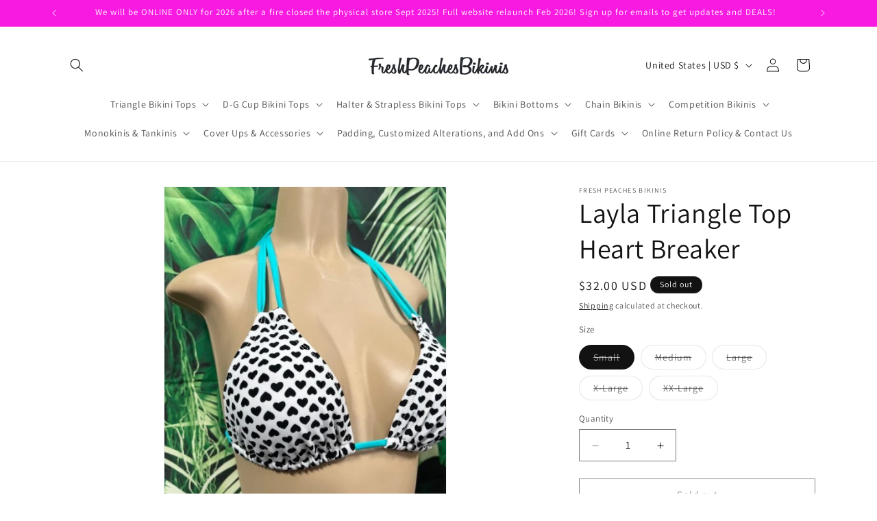

--- FILE ---
content_type: text/html; charset=utf-8
request_url: https://freshpeachesbikinis.com/products/layla-triangle-top-heartbreaker
body_size: 41517
content:
<!doctype html>
<html class="js" lang="en">
  <head>
    <meta charset="utf-8">
    <meta http-equiv="X-UA-Compatible" content="IE=edge">
    <meta name="viewport" content="width=device-width,initial-scale=1">
    <meta name="theme-color" content="">
    <link rel="canonical" href="https://freshpeachesbikinis.com/products/layla-triangle-top-heartbreaker"><link rel="preconnect" href="https://fonts.shopifycdn.com" crossorigin><title>
      Layla Triangle Top Heart Breaker
 &ndash; Fresh Peaches Bikinis</title>

    
      <meta name="description" content="Layla Triangle Top in Heart Breaker with solid Miss Tiffany color ties Pictured here with the Cabo Bottoms sold separately, also available in the Tonga and Thong bottoms SIZE CHART IS THE LAST PHOTO IN THE GALLERY">
    

    

<meta property="og:site_name" content="Fresh Peaches Bikinis">
<meta property="og:url" content="https://freshpeachesbikinis.com/products/layla-triangle-top-heartbreaker">
<meta property="og:title" content="Layla Triangle Top Heart Breaker">
<meta property="og:type" content="product">
<meta property="og:description" content="Layla Triangle Top in Heart Breaker with solid Miss Tiffany color ties Pictured here with the Cabo Bottoms sold separately, also available in the Tonga and Thong bottoms SIZE CHART IS THE LAST PHOTO IN THE GALLERY"><meta property="og:image" content="http://freshpeachesbikinis.com/cdn/shop/files/laylahearts1a.jpg?v=1714690464">
  <meta property="og:image:secure_url" content="https://freshpeachesbikinis.com/cdn/shop/files/laylahearts1a.jpg?v=1714690464">
  <meta property="og:image:width" content="466">
  <meta property="og:image:height" content="621"><meta property="og:price:amount" content="32.00">
  <meta property="og:price:currency" content="USD"><meta name="twitter:card" content="summary_large_image">
<meta name="twitter:title" content="Layla Triangle Top Heart Breaker">
<meta name="twitter:description" content="Layla Triangle Top in Heart Breaker with solid Miss Tiffany color ties Pictured here with the Cabo Bottoms sold separately, also available in the Tonga and Thong bottoms SIZE CHART IS THE LAST PHOTO IN THE GALLERY">


    <script src="//freshpeachesbikinis.com/cdn/shop/t/3/assets/constants.js?v=132983761750457495441766981412" defer="defer"></script>
    <script src="//freshpeachesbikinis.com/cdn/shop/t/3/assets/pubsub.js?v=25310214064522200911766981441" defer="defer"></script>
    <script src="//freshpeachesbikinis.com/cdn/shop/t/3/assets/global.js?v=7301445359237545521766981414" defer="defer"></script>
    <script src="//freshpeachesbikinis.com/cdn/shop/t/3/assets/details-disclosure.js?v=13653116266235556501766981412" defer="defer"></script>
    <script src="//freshpeachesbikinis.com/cdn/shop/t/3/assets/details-modal.js?v=25581673532751508451766981413" defer="defer"></script>
    <script src="//freshpeachesbikinis.com/cdn/shop/t/3/assets/search-form.js?v=133129549252120666541766981444" defer="defer"></script><script src="//freshpeachesbikinis.com/cdn/shop/t/3/assets/animations.js?v=88693664871331136111766981399" defer="defer"></script><script>window.performance && window.performance.mark && window.performance.mark('shopify.content_for_header.start');</script><meta name="google-site-verification" content="94CdYCY3eZ95752Z-uP_NCSwYqF_Eh7E8z0IbvtbJ7Q">
<meta name="facebook-domain-verification" content="8yspin0cc5pm6ua77wwozt33rie0q2">
<meta name="facebook-domain-verification" content="9g13dx79z3cq69igpbzu18ei3yuee0">
<meta name="google-site-verification" content="e-LI1tassC3KsgVMO_2Bm7a2jD11ONU-n7WnzKgER8o">
<meta id="shopify-digital-wallet" name="shopify-digital-wallet" content="/63816368387/digital_wallets/dialog">
<meta name="shopify-checkout-api-token" content="df104906d8883bff1b30a2a0eee1325c">
<meta id="in-context-paypal-metadata" data-shop-id="63816368387" data-venmo-supported="false" data-environment="production" data-locale="en_US" data-paypal-v4="true" data-currency="USD">
<link rel="alternate" type="application/json+oembed" href="https://freshpeachesbikinis.com/products/layla-triangle-top-heartbreaker.oembed">
<script async="async" src="/checkouts/internal/preloads.js?locale=en-US"></script>
<link rel="preconnect" href="https://shop.app" crossorigin="anonymous">
<script async="async" src="https://shop.app/checkouts/internal/preloads.js?locale=en-US&shop_id=63816368387" crossorigin="anonymous"></script>
<script id="apple-pay-shop-capabilities" type="application/json">{"shopId":63816368387,"countryCode":"US","currencyCode":"USD","merchantCapabilities":["supports3DS"],"merchantId":"gid:\/\/shopify\/Shop\/63816368387","merchantName":"Fresh Peaches Bikinis","requiredBillingContactFields":["postalAddress","email","phone"],"requiredShippingContactFields":["postalAddress","email","phone"],"shippingType":"shipping","supportedNetworks":["visa","masterCard","amex","discover","elo","jcb"],"total":{"type":"pending","label":"Fresh Peaches Bikinis","amount":"1.00"},"shopifyPaymentsEnabled":true,"supportsSubscriptions":true}</script>
<script id="shopify-features" type="application/json">{"accessToken":"df104906d8883bff1b30a2a0eee1325c","betas":["rich-media-storefront-analytics"],"domain":"freshpeachesbikinis.com","predictiveSearch":true,"shopId":63816368387,"locale":"en"}</script>
<script>var Shopify = Shopify || {};
Shopify.shop = "fpswimwear.myshopify.com";
Shopify.locale = "en";
Shopify.currency = {"active":"USD","rate":"1.0"};
Shopify.country = "US";
Shopify.theme = {"name":"Updated copy of Dawn","id":157000237315,"schema_name":"Dawn","schema_version":"15.4.1","theme_store_id":887,"role":"main"};
Shopify.theme.handle = "null";
Shopify.theme.style = {"id":null,"handle":null};
Shopify.cdnHost = "freshpeachesbikinis.com/cdn";
Shopify.routes = Shopify.routes || {};
Shopify.routes.root = "/";</script>
<script type="module">!function(o){(o.Shopify=o.Shopify||{}).modules=!0}(window);</script>
<script>!function(o){function n(){var o=[];function n(){o.push(Array.prototype.slice.apply(arguments))}return n.q=o,n}var t=o.Shopify=o.Shopify||{};t.loadFeatures=n(),t.autoloadFeatures=n()}(window);</script>
<script>
  window.ShopifyPay = window.ShopifyPay || {};
  window.ShopifyPay.apiHost = "shop.app\/pay";
  window.ShopifyPay.redirectState = null;
</script>
<script id="shop-js-analytics" type="application/json">{"pageType":"product"}</script>
<script defer="defer" async type="module" src="//freshpeachesbikinis.com/cdn/shopifycloud/shop-js/modules/v2/client.init-shop-cart-sync_WVOgQShq.en.esm.js"></script>
<script defer="defer" async type="module" src="//freshpeachesbikinis.com/cdn/shopifycloud/shop-js/modules/v2/chunk.common_C_13GLB1.esm.js"></script>
<script defer="defer" async type="module" src="//freshpeachesbikinis.com/cdn/shopifycloud/shop-js/modules/v2/chunk.modal_CLfMGd0m.esm.js"></script>
<script type="module">
  await import("//freshpeachesbikinis.com/cdn/shopifycloud/shop-js/modules/v2/client.init-shop-cart-sync_WVOgQShq.en.esm.js");
await import("//freshpeachesbikinis.com/cdn/shopifycloud/shop-js/modules/v2/chunk.common_C_13GLB1.esm.js");
await import("//freshpeachesbikinis.com/cdn/shopifycloud/shop-js/modules/v2/chunk.modal_CLfMGd0m.esm.js");

  window.Shopify.SignInWithShop?.initShopCartSync?.({"fedCMEnabled":true,"windoidEnabled":true});

</script>
<script defer="defer" async type="module" src="//freshpeachesbikinis.com/cdn/shopifycloud/shop-js/modules/v2/client.payment-terms_BWmiNN46.en.esm.js"></script>
<script defer="defer" async type="module" src="//freshpeachesbikinis.com/cdn/shopifycloud/shop-js/modules/v2/chunk.common_C_13GLB1.esm.js"></script>
<script defer="defer" async type="module" src="//freshpeachesbikinis.com/cdn/shopifycloud/shop-js/modules/v2/chunk.modal_CLfMGd0m.esm.js"></script>
<script type="module">
  await import("//freshpeachesbikinis.com/cdn/shopifycloud/shop-js/modules/v2/client.payment-terms_BWmiNN46.en.esm.js");
await import("//freshpeachesbikinis.com/cdn/shopifycloud/shop-js/modules/v2/chunk.common_C_13GLB1.esm.js");
await import("//freshpeachesbikinis.com/cdn/shopifycloud/shop-js/modules/v2/chunk.modal_CLfMGd0m.esm.js");

  
</script>
<script>
  window.Shopify = window.Shopify || {};
  if (!window.Shopify.featureAssets) window.Shopify.featureAssets = {};
  window.Shopify.featureAssets['shop-js'] = {"shop-cart-sync":["modules/v2/client.shop-cart-sync_DuR37GeY.en.esm.js","modules/v2/chunk.common_C_13GLB1.esm.js","modules/v2/chunk.modal_CLfMGd0m.esm.js"],"init-fed-cm":["modules/v2/client.init-fed-cm_BucUoe6W.en.esm.js","modules/v2/chunk.common_C_13GLB1.esm.js","modules/v2/chunk.modal_CLfMGd0m.esm.js"],"shop-toast-manager":["modules/v2/client.shop-toast-manager_B0JfrpKj.en.esm.js","modules/v2/chunk.common_C_13GLB1.esm.js","modules/v2/chunk.modal_CLfMGd0m.esm.js"],"init-shop-cart-sync":["modules/v2/client.init-shop-cart-sync_WVOgQShq.en.esm.js","modules/v2/chunk.common_C_13GLB1.esm.js","modules/v2/chunk.modal_CLfMGd0m.esm.js"],"shop-button":["modules/v2/client.shop-button_B_U3bv27.en.esm.js","modules/v2/chunk.common_C_13GLB1.esm.js","modules/v2/chunk.modal_CLfMGd0m.esm.js"],"init-windoid":["modules/v2/client.init-windoid_DuP9q_di.en.esm.js","modules/v2/chunk.common_C_13GLB1.esm.js","modules/v2/chunk.modal_CLfMGd0m.esm.js"],"shop-cash-offers":["modules/v2/client.shop-cash-offers_BmULhtno.en.esm.js","modules/v2/chunk.common_C_13GLB1.esm.js","modules/v2/chunk.modal_CLfMGd0m.esm.js"],"pay-button":["modules/v2/client.pay-button_CrPSEbOK.en.esm.js","modules/v2/chunk.common_C_13GLB1.esm.js","modules/v2/chunk.modal_CLfMGd0m.esm.js"],"init-customer-accounts":["modules/v2/client.init-customer-accounts_jNk9cPYQ.en.esm.js","modules/v2/client.shop-login-button_DJ5ldayH.en.esm.js","modules/v2/chunk.common_C_13GLB1.esm.js","modules/v2/chunk.modal_CLfMGd0m.esm.js"],"avatar":["modules/v2/client.avatar_BTnouDA3.en.esm.js"],"checkout-modal":["modules/v2/client.checkout-modal_pBPyh9w8.en.esm.js","modules/v2/chunk.common_C_13GLB1.esm.js","modules/v2/chunk.modal_CLfMGd0m.esm.js"],"init-shop-for-new-customer-accounts":["modules/v2/client.init-shop-for-new-customer-accounts_BUoCy7a5.en.esm.js","modules/v2/client.shop-login-button_DJ5ldayH.en.esm.js","modules/v2/chunk.common_C_13GLB1.esm.js","modules/v2/chunk.modal_CLfMGd0m.esm.js"],"init-customer-accounts-sign-up":["modules/v2/client.init-customer-accounts-sign-up_CnczCz9H.en.esm.js","modules/v2/client.shop-login-button_DJ5ldayH.en.esm.js","modules/v2/chunk.common_C_13GLB1.esm.js","modules/v2/chunk.modal_CLfMGd0m.esm.js"],"init-shop-email-lookup-coordinator":["modules/v2/client.init-shop-email-lookup-coordinator_CzjY5t9o.en.esm.js","modules/v2/chunk.common_C_13GLB1.esm.js","modules/v2/chunk.modal_CLfMGd0m.esm.js"],"shop-follow-button":["modules/v2/client.shop-follow-button_CsYC63q7.en.esm.js","modules/v2/chunk.common_C_13GLB1.esm.js","modules/v2/chunk.modal_CLfMGd0m.esm.js"],"shop-login-button":["modules/v2/client.shop-login-button_DJ5ldayH.en.esm.js","modules/v2/chunk.common_C_13GLB1.esm.js","modules/v2/chunk.modal_CLfMGd0m.esm.js"],"shop-login":["modules/v2/client.shop-login_B9ccPdmx.en.esm.js","modules/v2/chunk.common_C_13GLB1.esm.js","modules/v2/chunk.modal_CLfMGd0m.esm.js"],"lead-capture":["modules/v2/client.lead-capture_D0K_KgYb.en.esm.js","modules/v2/chunk.common_C_13GLB1.esm.js","modules/v2/chunk.modal_CLfMGd0m.esm.js"],"payment-terms":["modules/v2/client.payment-terms_BWmiNN46.en.esm.js","modules/v2/chunk.common_C_13GLB1.esm.js","modules/v2/chunk.modal_CLfMGd0m.esm.js"]};
</script>
<script id="__st">var __st={"a":63816368387,"offset":-28800,"reqid":"4033a1de-51ed-41b0-a36c-f2bb047626a7-1769546427","pageurl":"freshpeachesbikinis.com\/products\/layla-triangle-top-heartbreaker","u":"ea0127736c8e","p":"product","rtyp":"product","rid":8528394748163};</script>
<script>window.ShopifyPaypalV4VisibilityTracking = true;</script>
<script id="captcha-bootstrap">!function(){'use strict';const t='contact',e='account',n='new_comment',o=[[t,t],['blogs',n],['comments',n],[t,'customer']],c=[[e,'customer_login'],[e,'guest_login'],[e,'recover_customer_password'],[e,'create_customer']],r=t=>t.map((([t,e])=>`form[action*='/${t}']:not([data-nocaptcha='true']) input[name='form_type'][value='${e}']`)).join(','),a=t=>()=>t?[...document.querySelectorAll(t)].map((t=>t.form)):[];function s(){const t=[...o],e=r(t);return a(e)}const i='password',u='form_key',d=['recaptcha-v3-token','g-recaptcha-response','h-captcha-response',i],f=()=>{try{return window.sessionStorage}catch{return}},m='__shopify_v',_=t=>t.elements[u];function p(t,e,n=!1){try{const o=window.sessionStorage,c=JSON.parse(o.getItem(e)),{data:r}=function(t){const{data:e,action:n}=t;return t[m]||n?{data:e,action:n}:{data:t,action:n}}(c);for(const[e,n]of Object.entries(r))t.elements[e]&&(t.elements[e].value=n);n&&o.removeItem(e)}catch(o){console.error('form repopulation failed',{error:o})}}const l='form_type',E='cptcha';function T(t){t.dataset[E]=!0}const w=window,h=w.document,L='Shopify',v='ce_forms',y='captcha';let A=!1;((t,e)=>{const n=(g='f06e6c50-85a8-45c8-87d0-21a2b65856fe',I='https://cdn.shopify.com/shopifycloud/storefront-forms-hcaptcha/ce_storefront_forms_captcha_hcaptcha.v1.5.2.iife.js',D={infoText:'Protected by hCaptcha',privacyText:'Privacy',termsText:'Terms'},(t,e,n)=>{const o=w[L][v],c=o.bindForm;if(c)return c(t,g,e,D).then(n);var r;o.q.push([[t,g,e,D],n]),r=I,A||(h.body.append(Object.assign(h.createElement('script'),{id:'captcha-provider',async:!0,src:r})),A=!0)});var g,I,D;w[L]=w[L]||{},w[L][v]=w[L][v]||{},w[L][v].q=[],w[L][y]=w[L][y]||{},w[L][y].protect=function(t,e){n(t,void 0,e),T(t)},Object.freeze(w[L][y]),function(t,e,n,w,h,L){const[v,y,A,g]=function(t,e,n){const i=e?o:[],u=t?c:[],d=[...i,...u],f=r(d),m=r(i),_=r(d.filter((([t,e])=>n.includes(e))));return[a(f),a(m),a(_),s()]}(w,h,L),I=t=>{const e=t.target;return e instanceof HTMLFormElement?e:e&&e.form},D=t=>v().includes(t);t.addEventListener('submit',(t=>{const e=I(t);if(!e)return;const n=D(e)&&!e.dataset.hcaptchaBound&&!e.dataset.recaptchaBound,o=_(e),c=g().includes(e)&&(!o||!o.value);(n||c)&&t.preventDefault(),c&&!n&&(function(t){try{if(!f())return;!function(t){const e=f();if(!e)return;const n=_(t);if(!n)return;const o=n.value;o&&e.removeItem(o)}(t);const e=Array.from(Array(32),(()=>Math.random().toString(36)[2])).join('');!function(t,e){_(t)||t.append(Object.assign(document.createElement('input'),{type:'hidden',name:u})),t.elements[u].value=e}(t,e),function(t,e){const n=f();if(!n)return;const o=[...t.querySelectorAll(`input[type='${i}']`)].map((({name:t})=>t)),c=[...d,...o],r={};for(const[a,s]of new FormData(t).entries())c.includes(a)||(r[a]=s);n.setItem(e,JSON.stringify({[m]:1,action:t.action,data:r}))}(t,e)}catch(e){console.error('failed to persist form',e)}}(e),e.submit())}));const S=(t,e)=>{t&&!t.dataset[E]&&(n(t,e.some((e=>e===t))),T(t))};for(const o of['focusin','change'])t.addEventListener(o,(t=>{const e=I(t);D(e)&&S(e,y())}));const B=e.get('form_key'),M=e.get(l),P=B&&M;t.addEventListener('DOMContentLoaded',(()=>{const t=y();if(P)for(const e of t)e.elements[l].value===M&&p(e,B);[...new Set([...A(),...v().filter((t=>'true'===t.dataset.shopifyCaptcha))])].forEach((e=>S(e,t)))}))}(h,new URLSearchParams(w.location.search),n,t,e,['guest_login'])})(!0,!0)}();</script>
<script integrity="sha256-4kQ18oKyAcykRKYeNunJcIwy7WH5gtpwJnB7kiuLZ1E=" data-source-attribution="shopify.loadfeatures" defer="defer" src="//freshpeachesbikinis.com/cdn/shopifycloud/storefront/assets/storefront/load_feature-a0a9edcb.js" crossorigin="anonymous"></script>
<script crossorigin="anonymous" defer="defer" src="//freshpeachesbikinis.com/cdn/shopifycloud/storefront/assets/shopify_pay/storefront-65b4c6d7.js?v=20250812"></script>
<script data-source-attribution="shopify.dynamic_checkout.dynamic.init">var Shopify=Shopify||{};Shopify.PaymentButton=Shopify.PaymentButton||{isStorefrontPortableWallets:!0,init:function(){window.Shopify.PaymentButton.init=function(){};var t=document.createElement("script");t.src="https://freshpeachesbikinis.com/cdn/shopifycloud/portable-wallets/latest/portable-wallets.en.js",t.type="module",document.head.appendChild(t)}};
</script>
<script data-source-attribution="shopify.dynamic_checkout.buyer_consent">
  function portableWalletsHideBuyerConsent(e){var t=document.getElementById("shopify-buyer-consent"),n=document.getElementById("shopify-subscription-policy-button");t&&n&&(t.classList.add("hidden"),t.setAttribute("aria-hidden","true"),n.removeEventListener("click",e))}function portableWalletsShowBuyerConsent(e){var t=document.getElementById("shopify-buyer-consent"),n=document.getElementById("shopify-subscription-policy-button");t&&n&&(t.classList.remove("hidden"),t.removeAttribute("aria-hidden"),n.addEventListener("click",e))}window.Shopify?.PaymentButton&&(window.Shopify.PaymentButton.hideBuyerConsent=portableWalletsHideBuyerConsent,window.Shopify.PaymentButton.showBuyerConsent=portableWalletsShowBuyerConsent);
</script>
<script>
  function portableWalletsCleanup(e){e&&e.src&&console.error("Failed to load portable wallets script "+e.src);var t=document.querySelectorAll("shopify-accelerated-checkout .shopify-payment-button__skeleton, shopify-accelerated-checkout-cart .wallet-cart-button__skeleton"),e=document.getElementById("shopify-buyer-consent");for(let e=0;e<t.length;e++)t[e].remove();e&&e.remove()}function portableWalletsNotLoadedAsModule(e){e instanceof ErrorEvent&&"string"==typeof e.message&&e.message.includes("import.meta")&&"string"==typeof e.filename&&e.filename.includes("portable-wallets")&&(window.removeEventListener("error",portableWalletsNotLoadedAsModule),window.Shopify.PaymentButton.failedToLoad=e,"loading"===document.readyState?document.addEventListener("DOMContentLoaded",window.Shopify.PaymentButton.init):window.Shopify.PaymentButton.init())}window.addEventListener("error",portableWalletsNotLoadedAsModule);
</script>

<script type="module" src="https://freshpeachesbikinis.com/cdn/shopifycloud/portable-wallets/latest/portable-wallets.en.js" onError="portableWalletsCleanup(this)" crossorigin="anonymous"></script>
<script nomodule>
  document.addEventListener("DOMContentLoaded", portableWalletsCleanup);
</script>

<script id='scb4127' type='text/javascript' async='' src='https://freshpeachesbikinis.com/cdn/shopifycloud/privacy-banner/storefront-banner.js'></script><link id="shopify-accelerated-checkout-styles" rel="stylesheet" media="screen" href="https://freshpeachesbikinis.com/cdn/shopifycloud/portable-wallets/latest/accelerated-checkout-backwards-compat.css" crossorigin="anonymous">
<style id="shopify-accelerated-checkout-cart">
        #shopify-buyer-consent {
  margin-top: 1em;
  display: inline-block;
  width: 100%;
}

#shopify-buyer-consent.hidden {
  display: none;
}

#shopify-subscription-policy-button {
  background: none;
  border: none;
  padding: 0;
  text-decoration: underline;
  font-size: inherit;
  cursor: pointer;
}

#shopify-subscription-policy-button::before {
  box-shadow: none;
}

      </style>
<script id="sections-script" data-sections="product-recommendations,header" defer="defer" src="//freshpeachesbikinis.com/cdn/shop/t/3/compiled_assets/scripts.js?v=1215"></script>
<script>window.performance && window.performance.mark && window.performance.mark('shopify.content_for_header.end');</script>


    <style data-shopify>
      @font-face {
  font-family: Assistant;
  font-weight: 400;
  font-style: normal;
  font-display: swap;
  src: url("//freshpeachesbikinis.com/cdn/fonts/assistant/assistant_n4.9120912a469cad1cc292572851508ca49d12e768.woff2") format("woff2"),
       url("//freshpeachesbikinis.com/cdn/fonts/assistant/assistant_n4.6e9875ce64e0fefcd3f4446b7ec9036b3ddd2985.woff") format("woff");
}

      @font-face {
  font-family: Assistant;
  font-weight: 700;
  font-style: normal;
  font-display: swap;
  src: url("//freshpeachesbikinis.com/cdn/fonts/assistant/assistant_n7.bf44452348ec8b8efa3aa3068825305886b1c83c.woff2") format("woff2"),
       url("//freshpeachesbikinis.com/cdn/fonts/assistant/assistant_n7.0c887fee83f6b3bda822f1150b912c72da0f7b64.woff") format("woff");
}

      
      
      @font-face {
  font-family: Assistant;
  font-weight: 400;
  font-style: normal;
  font-display: swap;
  src: url("//freshpeachesbikinis.com/cdn/fonts/assistant/assistant_n4.9120912a469cad1cc292572851508ca49d12e768.woff2") format("woff2"),
       url("//freshpeachesbikinis.com/cdn/fonts/assistant/assistant_n4.6e9875ce64e0fefcd3f4446b7ec9036b3ddd2985.woff") format("woff");
}


      
        :root,
        .color-scheme-1 {
          --color-background: 255,255,255;
        
          --gradient-background: #ffffff;
        

        

        --color-foreground: 18,18,18;
        --color-background-contrast: 191,191,191;
        --color-shadow: 18,18,18;
        --color-button: 249,26,225;
        --color-button-text: 255,255,255;
        --color-secondary-button: 255,255,255;
        --color-secondary-button-text: 18,18,18;
        --color-link: 18,18,18;
        --color-badge-foreground: 18,18,18;
        --color-badge-background: 255,255,255;
        --color-badge-border: 18,18,18;
        --payment-terms-background-color: rgb(255 255 255);
      }
      
        
        .color-scheme-2 {
          --color-background: 243,243,243;
        
          --gradient-background: #f3f3f3;
        

        

        --color-foreground: 18,18,18;
        --color-background-contrast: 179,179,179;
        --color-shadow: 18,18,18;
        --color-button: 18,18,18;
        --color-button-text: 243,243,243;
        --color-secondary-button: 243,243,243;
        --color-secondary-button-text: 18,18,18;
        --color-link: 18,18,18;
        --color-badge-foreground: 18,18,18;
        --color-badge-background: 243,243,243;
        --color-badge-border: 18,18,18;
        --payment-terms-background-color: rgb(243 243 243);
      }
      
        
        .color-scheme-3 {
          --color-background: 18,18,18;
        
          --gradient-background: #121212;
        

        

        --color-foreground: 255,255,255;
        --color-background-contrast: 146,146,146;
        --color-shadow: 18,18,18;
        --color-button: 255,255,255;
        --color-button-text: 18,18,18;
        --color-secondary-button: 18,18,18;
        --color-secondary-button-text: 255,255,255;
        --color-link: 255,255,255;
        --color-badge-foreground: 255,255,255;
        --color-badge-background: 18,18,18;
        --color-badge-border: 255,255,255;
        --payment-terms-background-color: rgb(18 18 18);
      }
      
        
        .color-scheme-4 {
          --color-background: 249,26,225;
        
          --gradient-background: #f91ae1;
        

        

        --color-foreground: 255,255,255;
        --color-background-contrast: 144,4,129;
        --color-shadow: 18,18,18;
        --color-button: 255,255,255;
        --color-button-text: 249,26,225;
        --color-secondary-button: 249,26,225;
        --color-secondary-button-text: 255,255,255;
        --color-link: 255,255,255;
        --color-badge-foreground: 255,255,255;
        --color-badge-background: 249,26,225;
        --color-badge-border: 255,255,255;
        --payment-terms-background-color: rgb(249 26 225);
      }
      
        
        .color-scheme-5 {
          --color-background: 51,79,180;
        
          --gradient-background: #334fb4;
        

        

        --color-foreground: 255,255,255;
        --color-background-contrast: 23,35,81;
        --color-shadow: 18,18,18;
        --color-button: 255,255,255;
        --color-button-text: 51,79,180;
        --color-secondary-button: 51,79,180;
        --color-secondary-button-text: 255,255,255;
        --color-link: 255,255,255;
        --color-badge-foreground: 255,255,255;
        --color-badge-background: 51,79,180;
        --color-badge-border: 255,255,255;
        --payment-terms-background-color: rgb(51 79 180);
      }
      

      body, .color-scheme-1, .color-scheme-2, .color-scheme-3, .color-scheme-4, .color-scheme-5 {
        color: rgba(var(--color-foreground), 0.75);
        background-color: rgb(var(--color-background));
      }

      :root {
        --font-body-family: Assistant, sans-serif;
        --font-body-style: normal;
        --font-body-weight: 400;
        --font-body-weight-bold: 700;

        --font-heading-family: Assistant, sans-serif;
        --font-heading-style: normal;
        --font-heading-weight: 400;

        --font-body-scale: 1.0;
        --font-heading-scale: 1.0;

        --media-padding: px;
        --media-border-opacity: 0.05;
        --media-border-width: 1px;
        --media-radius: 0px;
        --media-shadow-opacity: 0.0;
        --media-shadow-horizontal-offset: 0px;
        --media-shadow-vertical-offset: 4px;
        --media-shadow-blur-radius: 5px;
        --media-shadow-visible: 0;

        --page-width: 120rem;
        --page-width-margin: 0rem;

        --product-card-image-padding: 0.0rem;
        --product-card-corner-radius: 0.0rem;
        --product-card-text-alignment: left;
        --product-card-border-width: 0.0rem;
        --product-card-border-opacity: 0.1;
        --product-card-shadow-opacity: 0.0;
        --product-card-shadow-visible: 0;
        --product-card-shadow-horizontal-offset: 0.0rem;
        --product-card-shadow-vertical-offset: 0.4rem;
        --product-card-shadow-blur-radius: 0.5rem;

        --collection-card-image-padding: 0.0rem;
        --collection-card-corner-radius: 0.0rem;
        --collection-card-text-alignment: left;
        --collection-card-border-width: 0.0rem;
        --collection-card-border-opacity: 0.1;
        --collection-card-shadow-opacity: 0.0;
        --collection-card-shadow-visible: 0;
        --collection-card-shadow-horizontal-offset: 0.0rem;
        --collection-card-shadow-vertical-offset: 0.4rem;
        --collection-card-shadow-blur-radius: 0.5rem;

        --blog-card-image-padding: 0.0rem;
        --blog-card-corner-radius: 0.0rem;
        --blog-card-text-alignment: left;
        --blog-card-border-width: 0.0rem;
        --blog-card-border-opacity: 0.1;
        --blog-card-shadow-opacity: 0.0;
        --blog-card-shadow-visible: 0;
        --blog-card-shadow-horizontal-offset: 0.0rem;
        --blog-card-shadow-vertical-offset: 0.4rem;
        --blog-card-shadow-blur-radius: 0.5rem;

        --badge-corner-radius: 4.0rem;

        --popup-border-width: 1px;
        --popup-border-opacity: 0.1;
        --popup-corner-radius: 0px;
        --popup-shadow-opacity: 0.05;
        --popup-shadow-horizontal-offset: 0px;
        --popup-shadow-vertical-offset: 4px;
        --popup-shadow-blur-radius: 5px;

        --drawer-border-width: 1px;
        --drawer-border-opacity: 0.1;
        --drawer-shadow-opacity: 0.0;
        --drawer-shadow-horizontal-offset: 0px;
        --drawer-shadow-vertical-offset: 4px;
        --drawer-shadow-blur-radius: 5px;

        --spacing-sections-desktop: 0px;
        --spacing-sections-mobile: 0px;

        --grid-desktop-vertical-spacing: 8px;
        --grid-desktop-horizontal-spacing: 8px;
        --grid-mobile-vertical-spacing: 4px;
        --grid-mobile-horizontal-spacing: 4px;

        --text-boxes-border-opacity: 0.1;
        --text-boxes-border-width: 0px;
        --text-boxes-radius: 0px;
        --text-boxes-shadow-opacity: 0.0;
        --text-boxes-shadow-visible: 0;
        --text-boxes-shadow-horizontal-offset: 0px;
        --text-boxes-shadow-vertical-offset: 4px;
        --text-boxes-shadow-blur-radius: 5px;

        --buttons-radius: 0px;
        --buttons-radius-outset: 0px;
        --buttons-border-width: 1px;
        --buttons-border-opacity: 1.0;
        --buttons-shadow-opacity: 0.0;
        --buttons-shadow-visible: 0;
        --buttons-shadow-horizontal-offset: 0px;
        --buttons-shadow-vertical-offset: 4px;
        --buttons-shadow-blur-radius: 5px;
        --buttons-border-offset: 0px;

        --inputs-radius: 0px;
        --inputs-border-width: 1px;
        --inputs-border-opacity: 0.55;
        --inputs-shadow-opacity: 0.0;
        --inputs-shadow-horizontal-offset: 0px;
        --inputs-margin-offset: 0px;
        --inputs-shadow-vertical-offset: 4px;
        --inputs-shadow-blur-radius: 5px;
        --inputs-radius-outset: 0px;

        --variant-pills-radius: 40px;
        --variant-pills-border-width: 1px;
        --variant-pills-border-opacity: 0.55;
        --variant-pills-shadow-opacity: 0.0;
        --variant-pills-shadow-horizontal-offset: 0px;
        --variant-pills-shadow-vertical-offset: 4px;
        --variant-pills-shadow-blur-radius: 5px;
      }

      *,
      *::before,
      *::after {
        box-sizing: inherit;
      }

      html {
        box-sizing: border-box;
        font-size: calc(var(--font-body-scale) * 62.5%);
        height: 100%;
      }

      body {
        display: grid;
        grid-template-rows: auto auto 1fr auto;
        grid-template-columns: 100%;
        min-height: 100%;
        margin: 0;
        font-size: 1.5rem;
        letter-spacing: 0.06rem;
        line-height: calc(1 + 0.8 / var(--font-body-scale));
        font-family: var(--font-body-family);
        font-style: var(--font-body-style);
        font-weight: var(--font-body-weight);
      }

      @media screen and (min-width: 750px) {
        body {
          font-size: 1.6rem;
        }
      }
    </style>

    <link href="//freshpeachesbikinis.com/cdn/shop/t/3/assets/base.css?v=159841507637079171801766981399" rel="stylesheet" type="text/css" media="all" />
    <link rel="stylesheet" href="//freshpeachesbikinis.com/cdn/shop/t/3/assets/component-cart-items.css?v=13033300910818915211766981402" media="print" onload="this.media='all'">
      <link rel="preload" as="font" href="//freshpeachesbikinis.com/cdn/fonts/assistant/assistant_n4.9120912a469cad1cc292572851508ca49d12e768.woff2" type="font/woff2" crossorigin>
      

      <link rel="preload" as="font" href="//freshpeachesbikinis.com/cdn/fonts/assistant/assistant_n4.9120912a469cad1cc292572851508ca49d12e768.woff2" type="font/woff2" crossorigin>
      
<link href="//freshpeachesbikinis.com/cdn/shop/t/3/assets/component-localization-form.css?v=170315343355214948141766981405" rel="stylesheet" type="text/css" media="all" />
      <script src="//freshpeachesbikinis.com/cdn/shop/t/3/assets/localization-form.js?v=144176611646395275351766981437" defer="defer"></script><link
        rel="stylesheet"
        href="//freshpeachesbikinis.com/cdn/shop/t/3/assets/component-predictive-search.css?v=118923337488134913561766981408"
        media="print"
        onload="this.media='all'"
      ><script>
      if (Shopify.designMode) {
        document.documentElement.classList.add('shopify-design-mode');
      }
    </script>
  
    <!-- Upsell & Cross Sell Kit by Logbase - Starts -->
      <script src='https://upsell-app.logbase.io/lb-upsell.js?shop=fpswimwear.myshopify.com' defer></script>
    <!-- Upsell & Cross Sell Kit by Logbase - Ends -->
<link href="https://monorail-edge.shopifysvc.com" rel="dns-prefetch">
<script>(function(){if ("sendBeacon" in navigator && "performance" in window) {try {var session_token_from_headers = performance.getEntriesByType('navigation')[0].serverTiming.find(x => x.name == '_s').description;} catch {var session_token_from_headers = undefined;}var session_cookie_matches = document.cookie.match(/_shopify_s=([^;]*)/);var session_token_from_cookie = session_cookie_matches && session_cookie_matches.length === 2 ? session_cookie_matches[1] : "";var session_token = session_token_from_headers || session_token_from_cookie || "";function handle_abandonment_event(e) {var entries = performance.getEntries().filter(function(entry) {return /monorail-edge.shopifysvc.com/.test(entry.name);});if (!window.abandonment_tracked && entries.length === 0) {window.abandonment_tracked = true;var currentMs = Date.now();var navigation_start = performance.timing.navigationStart;var payload = {shop_id: 63816368387,url: window.location.href,navigation_start,duration: currentMs - navigation_start,session_token,page_type: "product"};window.navigator.sendBeacon("https://monorail-edge.shopifysvc.com/v1/produce", JSON.stringify({schema_id: "online_store_buyer_site_abandonment/1.1",payload: payload,metadata: {event_created_at_ms: currentMs,event_sent_at_ms: currentMs}}));}}window.addEventListener('pagehide', handle_abandonment_event);}}());</script>
<script id="web-pixels-manager-setup">(function e(e,d,r,n,o){if(void 0===o&&(o={}),!Boolean(null===(a=null===(i=window.Shopify)||void 0===i?void 0:i.analytics)||void 0===a?void 0:a.replayQueue)){var i,a;window.Shopify=window.Shopify||{};var t=window.Shopify;t.analytics=t.analytics||{};var s=t.analytics;s.replayQueue=[],s.publish=function(e,d,r){return s.replayQueue.push([e,d,r]),!0};try{self.performance.mark("wpm:start")}catch(e){}var l=function(){var e={modern:/Edge?\/(1{2}[4-9]|1[2-9]\d|[2-9]\d{2}|\d{4,})\.\d+(\.\d+|)|Firefox\/(1{2}[4-9]|1[2-9]\d|[2-9]\d{2}|\d{4,})\.\d+(\.\d+|)|Chrom(ium|e)\/(9{2}|\d{3,})\.\d+(\.\d+|)|(Maci|X1{2}).+ Version\/(15\.\d+|(1[6-9]|[2-9]\d|\d{3,})\.\d+)([,.]\d+|)( \(\w+\)|)( Mobile\/\w+|) Safari\/|Chrome.+OPR\/(9{2}|\d{3,})\.\d+\.\d+|(CPU[ +]OS|iPhone[ +]OS|CPU[ +]iPhone|CPU IPhone OS|CPU iPad OS)[ +]+(15[._]\d+|(1[6-9]|[2-9]\d|\d{3,})[._]\d+)([._]\d+|)|Android:?[ /-](13[3-9]|1[4-9]\d|[2-9]\d{2}|\d{4,})(\.\d+|)(\.\d+|)|Android.+Firefox\/(13[5-9]|1[4-9]\d|[2-9]\d{2}|\d{4,})\.\d+(\.\d+|)|Android.+Chrom(ium|e)\/(13[3-9]|1[4-9]\d|[2-9]\d{2}|\d{4,})\.\d+(\.\d+|)|SamsungBrowser\/([2-9]\d|\d{3,})\.\d+/,legacy:/Edge?\/(1[6-9]|[2-9]\d|\d{3,})\.\d+(\.\d+|)|Firefox\/(5[4-9]|[6-9]\d|\d{3,})\.\d+(\.\d+|)|Chrom(ium|e)\/(5[1-9]|[6-9]\d|\d{3,})\.\d+(\.\d+|)([\d.]+$|.*Safari\/(?![\d.]+ Edge\/[\d.]+$))|(Maci|X1{2}).+ Version\/(10\.\d+|(1[1-9]|[2-9]\d|\d{3,})\.\d+)([,.]\d+|)( \(\w+\)|)( Mobile\/\w+|) Safari\/|Chrome.+OPR\/(3[89]|[4-9]\d|\d{3,})\.\d+\.\d+|(CPU[ +]OS|iPhone[ +]OS|CPU[ +]iPhone|CPU IPhone OS|CPU iPad OS)[ +]+(10[._]\d+|(1[1-9]|[2-9]\d|\d{3,})[._]\d+)([._]\d+|)|Android:?[ /-](13[3-9]|1[4-9]\d|[2-9]\d{2}|\d{4,})(\.\d+|)(\.\d+|)|Mobile Safari.+OPR\/([89]\d|\d{3,})\.\d+\.\d+|Android.+Firefox\/(13[5-9]|1[4-9]\d|[2-9]\d{2}|\d{4,})\.\d+(\.\d+|)|Android.+Chrom(ium|e)\/(13[3-9]|1[4-9]\d|[2-9]\d{2}|\d{4,})\.\d+(\.\d+|)|Android.+(UC? ?Browser|UCWEB|U3)[ /]?(15\.([5-9]|\d{2,})|(1[6-9]|[2-9]\d|\d{3,})\.\d+)\.\d+|SamsungBrowser\/(5\.\d+|([6-9]|\d{2,})\.\d+)|Android.+MQ{2}Browser\/(14(\.(9|\d{2,})|)|(1[5-9]|[2-9]\d|\d{3,})(\.\d+|))(\.\d+|)|K[Aa][Ii]OS\/(3\.\d+|([4-9]|\d{2,})\.\d+)(\.\d+|)/},d=e.modern,r=e.legacy,n=navigator.userAgent;return n.match(d)?"modern":n.match(r)?"legacy":"unknown"}(),u="modern"===l?"modern":"legacy",c=(null!=n?n:{modern:"",legacy:""})[u],f=function(e){return[e.baseUrl,"/wpm","/b",e.hashVersion,"modern"===e.buildTarget?"m":"l",".js"].join("")}({baseUrl:d,hashVersion:r,buildTarget:u}),m=function(e){var d=e.version,r=e.bundleTarget,n=e.surface,o=e.pageUrl,i=e.monorailEndpoint;return{emit:function(e){var a=e.status,t=e.errorMsg,s=(new Date).getTime(),l=JSON.stringify({metadata:{event_sent_at_ms:s},events:[{schema_id:"web_pixels_manager_load/3.1",payload:{version:d,bundle_target:r,page_url:o,status:a,surface:n,error_msg:t},metadata:{event_created_at_ms:s}}]});if(!i)return console&&console.warn&&console.warn("[Web Pixels Manager] No Monorail endpoint provided, skipping logging."),!1;try{return self.navigator.sendBeacon.bind(self.navigator)(i,l)}catch(e){}var u=new XMLHttpRequest;try{return u.open("POST",i,!0),u.setRequestHeader("Content-Type","text/plain"),u.send(l),!0}catch(e){return console&&console.warn&&console.warn("[Web Pixels Manager] Got an unhandled error while logging to Monorail."),!1}}}}({version:r,bundleTarget:l,surface:e.surface,pageUrl:self.location.href,monorailEndpoint:e.monorailEndpoint});try{o.browserTarget=l,function(e){var d=e.src,r=e.async,n=void 0===r||r,o=e.onload,i=e.onerror,a=e.sri,t=e.scriptDataAttributes,s=void 0===t?{}:t,l=document.createElement("script"),u=document.querySelector("head"),c=document.querySelector("body");if(l.async=n,l.src=d,a&&(l.integrity=a,l.crossOrigin="anonymous"),s)for(var f in s)if(Object.prototype.hasOwnProperty.call(s,f))try{l.dataset[f]=s[f]}catch(e){}if(o&&l.addEventListener("load",o),i&&l.addEventListener("error",i),u)u.appendChild(l);else{if(!c)throw new Error("Did not find a head or body element to append the script");c.appendChild(l)}}({src:f,async:!0,onload:function(){if(!function(){var e,d;return Boolean(null===(d=null===(e=window.Shopify)||void 0===e?void 0:e.analytics)||void 0===d?void 0:d.initialized)}()){var d=window.webPixelsManager.init(e)||void 0;if(d){var r=window.Shopify.analytics;r.replayQueue.forEach((function(e){var r=e[0],n=e[1],o=e[2];d.publishCustomEvent(r,n,o)})),r.replayQueue=[],r.publish=d.publishCustomEvent,r.visitor=d.visitor,r.initialized=!0}}},onerror:function(){return m.emit({status:"failed",errorMsg:"".concat(f," has failed to load")})},sri:function(e){var d=/^sha384-[A-Za-z0-9+/=]+$/;return"string"==typeof e&&d.test(e)}(c)?c:"",scriptDataAttributes:o}),m.emit({status:"loading"})}catch(e){m.emit({status:"failed",errorMsg:(null==e?void 0:e.message)||"Unknown error"})}}})({shopId: 63816368387,storefrontBaseUrl: "https://freshpeachesbikinis.com",extensionsBaseUrl: "https://extensions.shopifycdn.com/cdn/shopifycloud/web-pixels-manager",monorailEndpoint: "https://monorail-edge.shopifysvc.com/unstable/produce_batch",surface: "storefront-renderer",enabledBetaFlags: ["2dca8a86"],webPixelsConfigList: [{"id":"523108611","configuration":"{\"config\":\"{\\\"pixel_id\\\":\\\"GT-T9KBS9T\\\",\\\"google_tag_ids\\\":[\\\"GT-T9KBS9T\\\"],\\\"target_country\\\":\\\"US\\\",\\\"gtag_events\\\":[{\\\"type\\\":\\\"view_item\\\",\\\"action_label\\\":\\\"MC-PJH4YKKN24\\\"},{\\\"type\\\":\\\"purchase\\\",\\\"action_label\\\":\\\"MC-PJH4YKKN24\\\"},{\\\"type\\\":\\\"page_view\\\",\\\"action_label\\\":\\\"MC-PJH4YKKN24\\\"}],\\\"enable_monitoring_mode\\\":false}\"}","eventPayloadVersion":"v1","runtimeContext":"OPEN","scriptVersion":"b2a88bafab3e21179ed38636efcd8a93","type":"APP","apiClientId":1780363,"privacyPurposes":[],"dataSharingAdjustments":{"protectedCustomerApprovalScopes":["read_customer_address","read_customer_email","read_customer_name","read_customer_personal_data","read_customer_phone"]}},{"id":"122749187","configuration":"{\"pixel_id\":\"1200830834017089\",\"pixel_type\":\"facebook_pixel\",\"metaapp_system_user_token\":\"-\"}","eventPayloadVersion":"v1","runtimeContext":"OPEN","scriptVersion":"ca16bc87fe92b6042fbaa3acc2fbdaa6","type":"APP","apiClientId":2329312,"privacyPurposes":["ANALYTICS","MARKETING","SALE_OF_DATA"],"dataSharingAdjustments":{"protectedCustomerApprovalScopes":["read_customer_address","read_customer_email","read_customer_name","read_customer_personal_data","read_customer_phone"]}},{"id":"69632259","eventPayloadVersion":"v1","runtimeContext":"LAX","scriptVersion":"1","type":"CUSTOM","privacyPurposes":["ANALYTICS"],"name":"Google Analytics tag (migrated)"},{"id":"shopify-app-pixel","configuration":"{}","eventPayloadVersion":"v1","runtimeContext":"STRICT","scriptVersion":"0450","apiClientId":"shopify-pixel","type":"APP","privacyPurposes":["ANALYTICS","MARKETING"]},{"id":"shopify-custom-pixel","eventPayloadVersion":"v1","runtimeContext":"LAX","scriptVersion":"0450","apiClientId":"shopify-pixel","type":"CUSTOM","privacyPurposes":["ANALYTICS","MARKETING"]}],isMerchantRequest: false,initData: {"shop":{"name":"Fresh Peaches Bikinis","paymentSettings":{"currencyCode":"USD"},"myshopifyDomain":"fpswimwear.myshopify.com","countryCode":"US","storefrontUrl":"https:\/\/freshpeachesbikinis.com"},"customer":null,"cart":null,"checkout":null,"productVariants":[{"price":{"amount":32.0,"currencyCode":"USD"},"product":{"title":"Layla Triangle Top Heart Breaker","vendor":"Fresh Peaches Bikinis","id":"8528394748163","untranslatedTitle":"Layla Triangle Top Heart Breaker","url":"\/products\/layla-triangle-top-heartbreaker","type":"Swimwear"},"id":"45315094675715","image":{"src":"\/\/freshpeachesbikinis.com\/cdn\/shop\/files\/laylahearts1a.jpg?v=1714690464"},"sku":null,"title":"Small","untranslatedTitle":"Small"},{"price":{"amount":32.0,"currencyCode":"USD"},"product":{"title":"Layla Triangle Top Heart Breaker","vendor":"Fresh Peaches Bikinis","id":"8528394748163","untranslatedTitle":"Layla Triangle Top Heart Breaker","url":"\/products\/layla-triangle-top-heartbreaker","type":"Swimwear"},"id":"45315094708483","image":{"src":"\/\/freshpeachesbikinis.com\/cdn\/shop\/files\/laylahearts1a.jpg?v=1714690464"},"sku":null,"title":"Medium","untranslatedTitle":"Medium"},{"price":{"amount":32.0,"currencyCode":"USD"},"product":{"title":"Layla Triangle Top Heart Breaker","vendor":"Fresh Peaches Bikinis","id":"8528394748163","untranslatedTitle":"Layla Triangle Top Heart Breaker","url":"\/products\/layla-triangle-top-heartbreaker","type":"Swimwear"},"id":"45315094741251","image":{"src":"\/\/freshpeachesbikinis.com\/cdn\/shop\/files\/laylahearts1a.jpg?v=1714690464"},"sku":null,"title":"Large","untranslatedTitle":"Large"},{"price":{"amount":32.0,"currencyCode":"USD"},"product":{"title":"Layla Triangle Top Heart Breaker","vendor":"Fresh Peaches Bikinis","id":"8528394748163","untranslatedTitle":"Layla Triangle Top Heart Breaker","url":"\/products\/layla-triangle-top-heartbreaker","type":"Swimwear"},"id":"45315094774019","image":{"src":"\/\/freshpeachesbikinis.com\/cdn\/shop\/files\/laylahearts1a.jpg?v=1714690464"},"sku":null,"title":"X-Large","untranslatedTitle":"X-Large"},{"price":{"amount":32.0,"currencyCode":"USD"},"product":{"title":"Layla Triangle Top Heart Breaker","vendor":"Fresh Peaches Bikinis","id":"8528394748163","untranslatedTitle":"Layla Triangle Top Heart Breaker","url":"\/products\/layla-triangle-top-heartbreaker","type":"Swimwear"},"id":"45315094806787","image":{"src":"\/\/freshpeachesbikinis.com\/cdn\/shop\/files\/laylahearts1a.jpg?v=1714690464"},"sku":null,"title":"XX-Large","untranslatedTitle":"XX-Large"}],"purchasingCompany":null},},"https://freshpeachesbikinis.com/cdn","fcfee988w5aeb613cpc8e4bc33m6693e112",{"modern":"","legacy":""},{"shopId":"63816368387","storefrontBaseUrl":"https:\/\/freshpeachesbikinis.com","extensionBaseUrl":"https:\/\/extensions.shopifycdn.com\/cdn\/shopifycloud\/web-pixels-manager","surface":"storefront-renderer","enabledBetaFlags":"[\"2dca8a86\"]","isMerchantRequest":"false","hashVersion":"fcfee988w5aeb613cpc8e4bc33m6693e112","publish":"custom","events":"[[\"page_viewed\",{}],[\"product_viewed\",{\"productVariant\":{\"price\":{\"amount\":32.0,\"currencyCode\":\"USD\"},\"product\":{\"title\":\"Layla Triangle Top Heart Breaker\",\"vendor\":\"Fresh Peaches Bikinis\",\"id\":\"8528394748163\",\"untranslatedTitle\":\"Layla Triangle Top Heart Breaker\",\"url\":\"\/products\/layla-triangle-top-heartbreaker\",\"type\":\"Swimwear\"},\"id\":\"45315094675715\",\"image\":{\"src\":\"\/\/freshpeachesbikinis.com\/cdn\/shop\/files\/laylahearts1a.jpg?v=1714690464\"},\"sku\":null,\"title\":\"Small\",\"untranslatedTitle\":\"Small\"}}]]"});</script><script>
  window.ShopifyAnalytics = window.ShopifyAnalytics || {};
  window.ShopifyAnalytics.meta = window.ShopifyAnalytics.meta || {};
  window.ShopifyAnalytics.meta.currency = 'USD';
  var meta = {"product":{"id":8528394748163,"gid":"gid:\/\/shopify\/Product\/8528394748163","vendor":"Fresh Peaches Bikinis","type":"Swimwear","handle":"layla-triangle-top-heartbreaker","variants":[{"id":45315094675715,"price":3200,"name":"Layla Triangle Top Heart Breaker - Small","public_title":"Small","sku":null},{"id":45315094708483,"price":3200,"name":"Layla Triangle Top Heart Breaker - Medium","public_title":"Medium","sku":null},{"id":45315094741251,"price":3200,"name":"Layla Triangle Top Heart Breaker - Large","public_title":"Large","sku":null},{"id":45315094774019,"price":3200,"name":"Layla Triangle Top Heart Breaker - X-Large","public_title":"X-Large","sku":null},{"id":45315094806787,"price":3200,"name":"Layla Triangle Top Heart Breaker - XX-Large","public_title":"XX-Large","sku":null}],"remote":false},"page":{"pageType":"product","resourceType":"product","resourceId":8528394748163,"requestId":"4033a1de-51ed-41b0-a36c-f2bb047626a7-1769546427"}};
  for (var attr in meta) {
    window.ShopifyAnalytics.meta[attr] = meta[attr];
  }
</script>
<script class="analytics">
  (function () {
    var customDocumentWrite = function(content) {
      var jquery = null;

      if (window.jQuery) {
        jquery = window.jQuery;
      } else if (window.Checkout && window.Checkout.$) {
        jquery = window.Checkout.$;
      }

      if (jquery) {
        jquery('body').append(content);
      }
    };

    var hasLoggedConversion = function(token) {
      if (token) {
        return document.cookie.indexOf('loggedConversion=' + token) !== -1;
      }
      return false;
    }

    var setCookieIfConversion = function(token) {
      if (token) {
        var twoMonthsFromNow = new Date(Date.now());
        twoMonthsFromNow.setMonth(twoMonthsFromNow.getMonth() + 2);

        document.cookie = 'loggedConversion=' + token + '; expires=' + twoMonthsFromNow;
      }
    }

    var trekkie = window.ShopifyAnalytics.lib = window.trekkie = window.trekkie || [];
    if (trekkie.integrations) {
      return;
    }
    trekkie.methods = [
      'identify',
      'page',
      'ready',
      'track',
      'trackForm',
      'trackLink'
    ];
    trekkie.factory = function(method) {
      return function() {
        var args = Array.prototype.slice.call(arguments);
        args.unshift(method);
        trekkie.push(args);
        return trekkie;
      };
    };
    for (var i = 0; i < trekkie.methods.length; i++) {
      var key = trekkie.methods[i];
      trekkie[key] = trekkie.factory(key);
    }
    trekkie.load = function(config) {
      trekkie.config = config || {};
      trekkie.config.initialDocumentCookie = document.cookie;
      var first = document.getElementsByTagName('script')[0];
      var script = document.createElement('script');
      script.type = 'text/javascript';
      script.onerror = function(e) {
        var scriptFallback = document.createElement('script');
        scriptFallback.type = 'text/javascript';
        scriptFallback.onerror = function(error) {
                var Monorail = {
      produce: function produce(monorailDomain, schemaId, payload) {
        var currentMs = new Date().getTime();
        var event = {
          schema_id: schemaId,
          payload: payload,
          metadata: {
            event_created_at_ms: currentMs,
            event_sent_at_ms: currentMs
          }
        };
        return Monorail.sendRequest("https://" + monorailDomain + "/v1/produce", JSON.stringify(event));
      },
      sendRequest: function sendRequest(endpointUrl, payload) {
        // Try the sendBeacon API
        if (window && window.navigator && typeof window.navigator.sendBeacon === 'function' && typeof window.Blob === 'function' && !Monorail.isIos12()) {
          var blobData = new window.Blob([payload], {
            type: 'text/plain'
          });

          if (window.navigator.sendBeacon(endpointUrl, blobData)) {
            return true;
          } // sendBeacon was not successful

        } // XHR beacon

        var xhr = new XMLHttpRequest();

        try {
          xhr.open('POST', endpointUrl);
          xhr.setRequestHeader('Content-Type', 'text/plain');
          xhr.send(payload);
        } catch (e) {
          console.log(e);
        }

        return false;
      },
      isIos12: function isIos12() {
        return window.navigator.userAgent.lastIndexOf('iPhone; CPU iPhone OS 12_') !== -1 || window.navigator.userAgent.lastIndexOf('iPad; CPU OS 12_') !== -1;
      }
    };
    Monorail.produce('monorail-edge.shopifysvc.com',
      'trekkie_storefront_load_errors/1.1',
      {shop_id: 63816368387,
      theme_id: 157000237315,
      app_name: "storefront",
      context_url: window.location.href,
      source_url: "//freshpeachesbikinis.com/cdn/s/trekkie.storefront.a804e9514e4efded663580eddd6991fcc12b5451.min.js"});

        };
        scriptFallback.async = true;
        scriptFallback.src = '//freshpeachesbikinis.com/cdn/s/trekkie.storefront.a804e9514e4efded663580eddd6991fcc12b5451.min.js';
        first.parentNode.insertBefore(scriptFallback, first);
      };
      script.async = true;
      script.src = '//freshpeachesbikinis.com/cdn/s/trekkie.storefront.a804e9514e4efded663580eddd6991fcc12b5451.min.js';
      first.parentNode.insertBefore(script, first);
    };
    trekkie.load(
      {"Trekkie":{"appName":"storefront","development":false,"defaultAttributes":{"shopId":63816368387,"isMerchantRequest":null,"themeId":157000237315,"themeCityHash":"6553299922268813161","contentLanguage":"en","currency":"USD","eventMetadataId":"8e368fd6-67ed-48a8-9450-d38daf8a7a2a"},"isServerSideCookieWritingEnabled":true,"monorailRegion":"shop_domain","enabledBetaFlags":["65f19447","b5387b81"]},"Session Attribution":{},"S2S":{"facebookCapiEnabled":true,"source":"trekkie-storefront-renderer","apiClientId":580111}}
    );

    var loaded = false;
    trekkie.ready(function() {
      if (loaded) return;
      loaded = true;

      window.ShopifyAnalytics.lib = window.trekkie;

      var originalDocumentWrite = document.write;
      document.write = customDocumentWrite;
      try { window.ShopifyAnalytics.merchantGoogleAnalytics.call(this); } catch(error) {};
      document.write = originalDocumentWrite;

      window.ShopifyAnalytics.lib.page(null,{"pageType":"product","resourceType":"product","resourceId":8528394748163,"requestId":"4033a1de-51ed-41b0-a36c-f2bb047626a7-1769546427","shopifyEmitted":true});

      var match = window.location.pathname.match(/checkouts\/(.+)\/(thank_you|post_purchase)/)
      var token = match? match[1]: undefined;
      if (!hasLoggedConversion(token)) {
        setCookieIfConversion(token);
        window.ShopifyAnalytics.lib.track("Viewed Product",{"currency":"USD","variantId":45315094675715,"productId":8528394748163,"productGid":"gid:\/\/shopify\/Product\/8528394748163","name":"Layla Triangle Top Heart Breaker - Small","price":"32.00","sku":null,"brand":"Fresh Peaches Bikinis","variant":"Small","category":"Swimwear","nonInteraction":true,"remote":false},undefined,undefined,{"shopifyEmitted":true});
      window.ShopifyAnalytics.lib.track("monorail:\/\/trekkie_storefront_viewed_product\/1.1",{"currency":"USD","variantId":45315094675715,"productId":8528394748163,"productGid":"gid:\/\/shopify\/Product\/8528394748163","name":"Layla Triangle Top Heart Breaker - Small","price":"32.00","sku":null,"brand":"Fresh Peaches Bikinis","variant":"Small","category":"Swimwear","nonInteraction":true,"remote":false,"referer":"https:\/\/freshpeachesbikinis.com\/products\/layla-triangle-top-heartbreaker"});
      }
    });


        var eventsListenerScript = document.createElement('script');
        eventsListenerScript.async = true;
        eventsListenerScript.src = "//freshpeachesbikinis.com/cdn/shopifycloud/storefront/assets/shop_events_listener-3da45d37.js";
        document.getElementsByTagName('head')[0].appendChild(eventsListenerScript);

})();</script>
  <script>
  if (!window.ga || (window.ga && typeof window.ga !== 'function')) {
    window.ga = function ga() {
      (window.ga.q = window.ga.q || []).push(arguments);
      if (window.Shopify && window.Shopify.analytics && typeof window.Shopify.analytics.publish === 'function') {
        window.Shopify.analytics.publish("ga_stub_called", {}, {sendTo: "google_osp_migration"});
      }
      console.error("Shopify's Google Analytics stub called with:", Array.from(arguments), "\nSee https://help.shopify.com/manual/promoting-marketing/pixels/pixel-migration#google for more information.");
    };
    if (window.Shopify && window.Shopify.analytics && typeof window.Shopify.analytics.publish === 'function') {
      window.Shopify.analytics.publish("ga_stub_initialized", {}, {sendTo: "google_osp_migration"});
    }
  }
</script>
<script
  defer
  src="https://freshpeachesbikinis.com/cdn/shopifycloud/perf-kit/shopify-perf-kit-3.0.4.min.js"
  data-application="storefront-renderer"
  data-shop-id="63816368387"
  data-render-region="gcp-us-east1"
  data-page-type="product"
  data-theme-instance-id="157000237315"
  data-theme-name="Dawn"
  data-theme-version="15.4.1"
  data-monorail-region="shop_domain"
  data-resource-timing-sampling-rate="10"
  data-shs="true"
  data-shs-beacon="true"
  data-shs-export-with-fetch="true"
  data-shs-logs-sample-rate="1"
  data-shs-beacon-endpoint="https://freshpeachesbikinis.com/api/collect"
></script>
</head>

  <body class="gradient">
    <a class="skip-to-content-link button visually-hidden" href="#MainContent">
      Skip to content
    </a><!-- BEGIN sections: header-group -->
<div id="shopify-section-sections--21083808203011__announcement-bar" class="shopify-section shopify-section-group-header-group announcement-bar-section"><link href="//freshpeachesbikinis.com/cdn/shop/t/3/assets/component-slideshow.css?v=17933591812325749411766981410" rel="stylesheet" type="text/css" media="all" />
<link href="//freshpeachesbikinis.com/cdn/shop/t/3/assets/component-slider.css?v=14039311878856620671766981410" rel="stylesheet" type="text/css" media="all" />


<div
  class="utility-bar color-scheme-4 gradient utility-bar--bottom-border"
>
  <div class="page-width utility-bar__grid"><slideshow-component
        class="announcement-bar"
        role="region"
        aria-roledescription="Carousel"
        aria-label="Announcement bar"
      >
        <div class="announcement-bar-slider slider-buttons">
          <button
            type="button"
            class="slider-button slider-button--prev"
            name="previous"
            aria-label="Previous announcement"
            aria-controls="Slider-sections--21083808203011__announcement-bar"
          >
            <span class="svg-wrapper"><svg class="icon icon-caret" viewBox="0 0 10 6"><path fill="currentColor" fill-rule="evenodd" d="M9.354.646a.5.5 0 0 0-.708 0L5 4.293 1.354.646a.5.5 0 0 0-.708.708l4 4a.5.5 0 0 0 .708 0l4-4a.5.5 0 0 0 0-.708" clip-rule="evenodd"/></svg>
</span>
          </button>
          <div
            class="grid grid--1-col slider slider--everywhere"
            id="Slider-sections--21083808203011__announcement-bar"
            aria-live="polite"
            aria-atomic="true"
            data-autoplay="false"
            data-speed="5"
          ><div
                class="slideshow__slide slider__slide grid__item grid--1-col"
                id="Slide-sections--21083808203011__announcement-bar-1"
                
                role="group"
                aria-roledescription="Announcement"
                aria-label="1 of 2"
                tabindex="-1"
              >
                <div
                  class="announcement-bar__announcement"
                  role="region"
                  aria-label="Announcement"
                ><p class="announcement-bar__message h5">
                      <span>We will be ONLINE ONLY for 2026 after a fire closed the physical store Sept 2025! Full website relaunch Feb 2026! Sign up for emails to get updates and DEALS!</span></p></div>
              </div><div
                class="slideshow__slide slider__slide grid__item grid--1-col"
                id="Slide-sections--21083808203011__announcement-bar-2"
                
                role="group"
                aria-roledescription="Announcement"
                aria-label="2 of 2"
                tabindex="-1"
              >
                <div
                  class="announcement-bar__announcement"
                  role="region"
                  aria-label="Announcement"
                ><p class="announcement-bar__message h5">
                      <span>TEMPORARILY CLOSED DUE TO A FIRE. PLEASE SIGN UP FOR EMAILS AND FOLLOW OUR SOCIALS FOR NEW LOCATION AND REOPENING UPDATES</span></p></div>
              </div></div>
          <button
            type="button"
            class="slider-button slider-button--next"
            name="next"
            aria-label="Next announcement"
            aria-controls="Slider-sections--21083808203011__announcement-bar"
          >
            <span class="svg-wrapper"><svg class="icon icon-caret" viewBox="0 0 10 6"><path fill="currentColor" fill-rule="evenodd" d="M9.354.646a.5.5 0 0 0-.708 0L5 4.293 1.354.646a.5.5 0 0 0-.708.708l4 4a.5.5 0 0 0 .708 0l4-4a.5.5 0 0 0 0-.708" clip-rule="evenodd"/></svg>
</span>
          </button>
        </div>
      </slideshow-component><div class="localization-wrapper">
</div>
  </div>
</div>


</div><div id="shopify-section-sections--21083808203011__header" class="shopify-section shopify-section-group-header-group section-header"><link rel="stylesheet" href="//freshpeachesbikinis.com/cdn/shop/t/3/assets/component-list-menu.css?v=151968516119678728991766981404" media="print" onload="this.media='all'">
<link rel="stylesheet" href="//freshpeachesbikinis.com/cdn/shop/t/3/assets/component-search.css?v=165164710990765432851766981409" media="print" onload="this.media='all'">
<link rel="stylesheet" href="//freshpeachesbikinis.com/cdn/shop/t/3/assets/component-menu-drawer.css?v=147478906057189667651766981406" media="print" onload="this.media='all'">
<link
  rel="stylesheet"
  href="//freshpeachesbikinis.com/cdn/shop/t/3/assets/component-cart-notification.css?v=54116361853792938221766981402"
  media="print"
  onload="this.media='all'"
><link rel="stylesheet" href="//freshpeachesbikinis.com/cdn/shop/t/3/assets/component-price.css?v=47596247576480123001766981408" media="print" onload="this.media='all'"><style>
  header-drawer {
    justify-self: start;
    margin-left: -1.2rem;
  }@media screen and (min-width: 990px) {
      header-drawer {
        display: none;
      }
    }.menu-drawer-container {
    display: flex;
  }

  .list-menu {
    list-style: none;
    padding: 0;
    margin: 0;
  }

  .list-menu--inline {
    display: inline-flex;
    flex-wrap: wrap;
  }

  summary.list-menu__item {
    padding-right: 2.7rem;
  }

  .list-menu__item {
    display: flex;
    align-items: center;
    line-height: calc(1 + 0.3 / var(--font-body-scale));
  }

  .list-menu__item--link {
    text-decoration: none;
    padding-bottom: 1rem;
    padding-top: 1rem;
    line-height: calc(1 + 0.8 / var(--font-body-scale));
  }

  @media screen and (min-width: 750px) {
    .list-menu__item--link {
      padding-bottom: 0.5rem;
      padding-top: 0.5rem;
    }
  }
</style><style data-shopify>.header {
    padding: 10px 3rem 10px 3rem;
  }

  .section-header {
    position: sticky; /* This is for fixing a Safari z-index issue. PR #2147 */
    margin-bottom: 0px;
  }

  @media screen and (min-width: 750px) {
    .section-header {
      margin-bottom: 0px;
    }
  }

  @media screen and (min-width: 990px) {
    .header {
      padding-top: 20px;
      padding-bottom: 20px;
    }
  }</style><script src="//freshpeachesbikinis.com/cdn/shop/t/3/assets/cart-notification.js?v=133508293167896966491766981400" defer="defer"></script>

<sticky-header
  
    data-sticky-type="on-scroll-up"
  
  class="header-wrapper color-scheme-1 gradient header-wrapper--border-bottom"
><header class="header header--top-center header--mobile-center page-width header--has-menu header--has-account header--has-localizations">

<header-drawer data-breakpoint="tablet">
  <details id="Details-menu-drawer-container" class="menu-drawer-container">
    <summary
      class="header__icon header__icon--menu header__icon--summary link focus-inset"
      aria-label="Menu"
    >
      <span><svg xmlns="http://www.w3.org/2000/svg" fill="none" class="icon icon-hamburger" viewBox="0 0 18 16"><path fill="currentColor" d="M1 .5a.5.5 0 1 0 0 1h15.71a.5.5 0 0 0 0-1zM.5 8a.5.5 0 0 1 .5-.5h15.71a.5.5 0 0 1 0 1H1A.5.5 0 0 1 .5 8m0 7a.5.5 0 0 1 .5-.5h15.71a.5.5 0 0 1 0 1H1a.5.5 0 0 1-.5-.5"/></svg>
<svg xmlns="http://www.w3.org/2000/svg" fill="none" class="icon icon-close" viewBox="0 0 18 17"><path fill="currentColor" d="M.865 15.978a.5.5 0 0 0 .707.707l7.433-7.431 7.579 7.282a.501.501 0 0 0 .846-.37.5.5 0 0 0-.153-.351L9.712 8.546l7.417-7.416a.5.5 0 1 0-.707-.708L8.991 7.853 1.413.573a.5.5 0 1 0-.693.72l7.563 7.268z"/></svg>
</span>
    </summary>
    <div id="menu-drawer" class="gradient menu-drawer motion-reduce color-scheme-1">
      <div class="menu-drawer__inner-container">
        <div class="menu-drawer__navigation-container">
          <nav class="menu-drawer__navigation">
            <ul class="menu-drawer__menu has-submenu list-menu" role="list"><li><details id="Details-menu-drawer-menu-item-1">
                      <summary
                        id="HeaderDrawer-triangle-bikini-tops"
                        class="menu-drawer__menu-item list-menu__item link link--text focus-inset"
                      >
                        Triangle Bikini Tops
                        <span class="svg-wrapper"><svg xmlns="http://www.w3.org/2000/svg" fill="none" class="icon icon-arrow" viewBox="0 0 14 10"><path fill="currentColor" fill-rule="evenodd" d="M8.537.808a.5.5 0 0 1 .817-.162l4 4a.5.5 0 0 1 0 .708l-4 4a.5.5 0 1 1-.708-.708L11.793 5.5H1a.5.5 0 0 1 0-1h10.793L8.646 1.354a.5.5 0 0 1-.109-.546" clip-rule="evenodd"/></svg>
</span>
                        <span class="svg-wrapper"><svg class="icon icon-caret" viewBox="0 0 10 6"><path fill="currentColor" fill-rule="evenodd" d="M9.354.646a.5.5 0 0 0-.708 0L5 4.293 1.354.646a.5.5 0 0 0-.708.708l4 4a.5.5 0 0 0 .708 0l4-4a.5.5 0 0 0 0-.708" clip-rule="evenodd"/></svg>
</span>
                      </summary>
                      <div
                        id="link-triangle-bikini-tops"
                        class="menu-drawer__submenu has-submenu gradient motion-reduce"
                        tabindex="-1"
                      >
                        <div class="menu-drawer__inner-submenu">
                          <button class="menu-drawer__close-button link link--text focus-inset" aria-expanded="true">
                            <span class="svg-wrapper"><svg xmlns="http://www.w3.org/2000/svg" fill="none" class="icon icon-arrow" viewBox="0 0 14 10"><path fill="currentColor" fill-rule="evenodd" d="M8.537.808a.5.5 0 0 1 .817-.162l4 4a.5.5 0 0 1 0 .708l-4 4a.5.5 0 1 1-.708-.708L11.793 5.5H1a.5.5 0 0 1 0-1h10.793L8.646 1.354a.5.5 0 0 1-.109-.546" clip-rule="evenodd"/></svg>
</span>
                            Triangle Bikini Tops
                          </button>
                          <ul class="menu-drawer__menu list-menu" role="list" tabindex="-1"><li><details id="Details-menu-drawer-triangle-bikini-tops-layla-triangle-top">
                                    <summary
                                      id="HeaderDrawer-triangle-bikini-tops-layla-triangle-top"
                                      class="menu-drawer__menu-item link link--text list-menu__item focus-inset"
                                    >
                                      Layla Triangle Top
                                      <span class="svg-wrapper"><svg xmlns="http://www.w3.org/2000/svg" fill="none" class="icon icon-arrow" viewBox="0 0 14 10"><path fill="currentColor" fill-rule="evenodd" d="M8.537.808a.5.5 0 0 1 .817-.162l4 4a.5.5 0 0 1 0 .708l-4 4a.5.5 0 1 1-.708-.708L11.793 5.5H1a.5.5 0 0 1 0-1h10.793L8.646 1.354a.5.5 0 0 1-.109-.546" clip-rule="evenodd"/></svg>
</span>
                                      <span class="svg-wrapper"><svg class="icon icon-caret" viewBox="0 0 10 6"><path fill="currentColor" fill-rule="evenodd" d="M9.354.646a.5.5 0 0 0-.708 0L5 4.293 1.354.646a.5.5 0 0 0-.708.708l4 4a.5.5 0 0 0 .708 0l4-4a.5.5 0 0 0 0-.708" clip-rule="evenodd"/></svg>
</span>
                                    </summary>
                                    <div
                                      id="childlink-layla-triangle-top"
                                      class="menu-drawer__submenu has-submenu gradient motion-reduce"
                                    >
                                      <button
                                        class="menu-drawer__close-button link link--text focus-inset"
                                        aria-expanded="true"
                                      >
                                        <span class="svg-wrapper"><svg xmlns="http://www.w3.org/2000/svg" fill="none" class="icon icon-arrow" viewBox="0 0 14 10"><path fill="currentColor" fill-rule="evenodd" d="M8.537.808a.5.5 0 0 1 .817-.162l4 4a.5.5 0 0 1 0 .708l-4 4a.5.5 0 1 1-.708-.708L11.793 5.5H1a.5.5 0 0 1 0-1h10.793L8.646 1.354a.5.5 0 0 1-.109-.546" clip-rule="evenodd"/></svg>
</span>
                                        Layla Triangle Top
                                      </button>
                                      <ul
                                        class="menu-drawer__menu list-menu"
                                        role="list"
                                        tabindex="-1"
                                      ><li>
                                            <a
                                              id="HeaderDrawer-triangle-bikini-tops-layla-triangle-top-layla-solids"
                                              href="/collections/layla-solid-colors"
                                              class="menu-drawer__menu-item link link--text list-menu__item focus-inset"
                                              
                                            >
                                              Layla Solids
                                            </a>
                                          </li><li>
                                            <a
                                              id="HeaderDrawer-triangle-bikini-tops-layla-triangle-top-layla-prints"
                                              href="/collections/layla-prints"
                                              class="menu-drawer__menu-item link link--text list-menu__item focus-inset"
                                              
                                            >
                                              Layla Prints
                                            </a>
                                          </li><li>
                                            <a
                                              id="HeaderDrawer-triangle-bikini-tops-layla-triangle-top-layla-metallic-hologram"
                                              href="/collections/layla-tops-metallic-hologram"
                                              class="menu-drawer__menu-item link link--text list-menu__item focus-inset"
                                              
                                            >
                                              Layla Metallic/Hologram
                                            </a>
                                          </li><li>
                                            <a
                                              id="HeaderDrawer-triangle-bikini-tops-layla-triangle-top-layla-crochet-lace-overlay"
                                              href="/collections/layla-crochet-lace-overlay"
                                              class="menu-drawer__menu-item link link--text list-menu__item focus-inset"
                                              
                                            >
                                              Layla Crochet/Lace Overlay
                                            </a>
                                          </li><li>
                                            <a
                                              id="HeaderDrawer-triangle-bikini-tops-layla-triangle-top-layla-with-crystals-rhinestones"
                                              href="/collections/layla-with-crystals"
                                              class="menu-drawer__menu-item link link--text list-menu__item focus-inset"
                                              
                                            >
                                              Layla with Crystals/Rhinestones
                                            </a>
                                          </li></ul>
                                    </div>
                                  </details></li><li><details id="Details-menu-drawer-triangle-bikini-tops-lyla-triangle-tops">
                                    <summary
                                      id="HeaderDrawer-triangle-bikini-tops-lyla-triangle-tops"
                                      class="menu-drawer__menu-item link link--text list-menu__item focus-inset"
                                    >
                                      Lyla Triangle Tops
                                      <span class="svg-wrapper"><svg xmlns="http://www.w3.org/2000/svg" fill="none" class="icon icon-arrow" viewBox="0 0 14 10"><path fill="currentColor" fill-rule="evenodd" d="M8.537.808a.5.5 0 0 1 .817-.162l4 4a.5.5 0 0 1 0 .708l-4 4a.5.5 0 1 1-.708-.708L11.793 5.5H1a.5.5 0 0 1 0-1h10.793L8.646 1.354a.5.5 0 0 1-.109-.546" clip-rule="evenodd"/></svg>
</span>
                                      <span class="svg-wrapper"><svg class="icon icon-caret" viewBox="0 0 10 6"><path fill="currentColor" fill-rule="evenodd" d="M9.354.646a.5.5 0 0 0-.708 0L5 4.293 1.354.646a.5.5 0 0 0-.708.708l4 4a.5.5 0 0 0 .708 0l4-4a.5.5 0 0 0 0-.708" clip-rule="evenodd"/></svg>
</span>
                                    </summary>
                                    <div
                                      id="childlink-lyla-triangle-tops"
                                      class="menu-drawer__submenu has-submenu gradient motion-reduce"
                                    >
                                      <button
                                        class="menu-drawer__close-button link link--text focus-inset"
                                        aria-expanded="true"
                                      >
                                        <span class="svg-wrapper"><svg xmlns="http://www.w3.org/2000/svg" fill="none" class="icon icon-arrow" viewBox="0 0 14 10"><path fill="currentColor" fill-rule="evenodd" d="M8.537.808a.5.5 0 0 1 .817-.162l4 4a.5.5 0 0 1 0 .708l-4 4a.5.5 0 1 1-.708-.708L11.793 5.5H1a.5.5 0 0 1 0-1h10.793L8.646 1.354a.5.5 0 0 1-.109-.546" clip-rule="evenodd"/></svg>
</span>
                                        Lyla Triangle Tops
                                      </button>
                                      <ul
                                        class="menu-drawer__menu list-menu"
                                        role="list"
                                        tabindex="-1"
                                      ><li>
                                            <a
                                              id="HeaderDrawer-triangle-bikini-tops-lyla-triangle-tops-lux-lyla"
                                              href="/collections/lux-lyla"
                                              class="menu-drawer__menu-item link link--text list-menu__item focus-inset"
                                              
                                            >
                                              Lux Lyla
                                            </a>
                                          </li><li>
                                            <a
                                              id="HeaderDrawer-triangle-bikini-tops-lyla-triangle-tops-lyla-solids"
                                              href="/collections/lyla-solid-colors"
                                              class="menu-drawer__menu-item link link--text list-menu__item focus-inset"
                                              
                                            >
                                              Lyla Solids
                                            </a>
                                          </li><li>
                                            <a
                                              id="HeaderDrawer-triangle-bikini-tops-lyla-triangle-tops-lyla-prints"
                                              href="/collections/lyla-in-prints"
                                              class="menu-drawer__menu-item link link--text list-menu__item focus-inset"
                                              
                                            >
                                              Lyla Prints
                                            </a>
                                          </li><li>
                                            <a
                                              id="HeaderDrawer-triangle-bikini-tops-lyla-triangle-tops-lyla-metallic-hologram"
                                              href="/collections/lyla-metallic-hologram"
                                              class="menu-drawer__menu-item link link--text list-menu__item focus-inset"
                                              
                                            >
                                              Lyla Metallic/Hologram
                                            </a>
                                          </li><li>
                                            <a
                                              id="HeaderDrawer-triangle-bikini-tops-lyla-triangle-tops-lyla-crochet-lace-overlay"
                                              href="/collections/lyla-crochet-lace-overlay"
                                              class="menu-drawer__menu-item link link--text list-menu__item focus-inset"
                                              
                                            >
                                              Lyla Crochet/Lace Overlay
                                            </a>
                                          </li><li>
                                            <a
                                              id="HeaderDrawer-triangle-bikini-tops-lyla-triangle-tops-lyla-with-crystals-rhinestones"
                                              href="/collections/lyla-with-crystals-rhinestones"
                                              class="menu-drawer__menu-item link link--text list-menu__item focus-inset"
                                              
                                            >
                                              Lyla with Crystals/Rhinestones
                                            </a>
                                          </li></ul>
                                    </div>
                                  </details></li></ul>
                        </div>
                      </div>
                    </details></li><li><details id="Details-menu-drawer-menu-item-2">
                      <summary
                        id="HeaderDrawer-d-g-cup-bikini-tops"
                        class="menu-drawer__menu-item list-menu__item link link--text focus-inset"
                      >
                        D-G Cup Bikini Tops
                        <span class="svg-wrapper"><svg xmlns="http://www.w3.org/2000/svg" fill="none" class="icon icon-arrow" viewBox="0 0 14 10"><path fill="currentColor" fill-rule="evenodd" d="M8.537.808a.5.5 0 0 1 .817-.162l4 4a.5.5 0 0 1 0 .708l-4 4a.5.5 0 1 1-.708-.708L11.793 5.5H1a.5.5 0 0 1 0-1h10.793L8.646 1.354a.5.5 0 0 1-.109-.546" clip-rule="evenodd"/></svg>
</span>
                        <span class="svg-wrapper"><svg class="icon icon-caret" viewBox="0 0 10 6"><path fill="currentColor" fill-rule="evenodd" d="M9.354.646a.5.5 0 0 0-.708 0L5 4.293 1.354.646a.5.5 0 0 0-.708.708l4 4a.5.5 0 0 0 .708 0l4-4a.5.5 0 0 0 0-.708" clip-rule="evenodd"/></svg>
</span>
                      </summary>
                      <div
                        id="link-d-g-cup-bikini-tops"
                        class="menu-drawer__submenu has-submenu gradient motion-reduce"
                        tabindex="-1"
                      >
                        <div class="menu-drawer__inner-submenu">
                          <button class="menu-drawer__close-button link link--text focus-inset" aria-expanded="true">
                            <span class="svg-wrapper"><svg xmlns="http://www.w3.org/2000/svg" fill="none" class="icon icon-arrow" viewBox="0 0 14 10"><path fill="currentColor" fill-rule="evenodd" d="M8.537.808a.5.5 0 0 1 .817-.162l4 4a.5.5 0 0 1 0 .708l-4 4a.5.5 0 1 1-.708-.708L11.793 5.5H1a.5.5 0 0 1 0-1h10.793L8.646 1.354a.5.5 0 0 1-.109-.546" clip-rule="evenodd"/></svg>
</span>
                            D-G Cup Bikini Tops
                          </button>
                          <ul class="menu-drawer__menu list-menu" role="list" tabindex="-1"><li><details id="Details-menu-drawer-d-g-cup-bikini-tops-lola-double-string-tops">
                                    <summary
                                      id="HeaderDrawer-d-g-cup-bikini-tops-lola-double-string-tops"
                                      class="menu-drawer__menu-item link link--text list-menu__item focus-inset"
                                    >
                                      Lola Double String Tops
                                      <span class="svg-wrapper"><svg xmlns="http://www.w3.org/2000/svg" fill="none" class="icon icon-arrow" viewBox="0 0 14 10"><path fill="currentColor" fill-rule="evenodd" d="M8.537.808a.5.5 0 0 1 .817-.162l4 4a.5.5 0 0 1 0 .708l-4 4a.5.5 0 1 1-.708-.708L11.793 5.5H1a.5.5 0 0 1 0-1h10.793L8.646 1.354a.5.5 0 0 1-.109-.546" clip-rule="evenodd"/></svg>
</span>
                                      <span class="svg-wrapper"><svg class="icon icon-caret" viewBox="0 0 10 6"><path fill="currentColor" fill-rule="evenodd" d="M9.354.646a.5.5 0 0 0-.708 0L5 4.293 1.354.646a.5.5 0 0 0-.708.708l4 4a.5.5 0 0 0 .708 0l4-4a.5.5 0 0 0 0-.708" clip-rule="evenodd"/></svg>
</span>
                                    </summary>
                                    <div
                                      id="childlink-lola-double-string-tops"
                                      class="menu-drawer__submenu has-submenu gradient motion-reduce"
                                    >
                                      <button
                                        class="menu-drawer__close-button link link--text focus-inset"
                                        aria-expanded="true"
                                      >
                                        <span class="svg-wrapper"><svg xmlns="http://www.w3.org/2000/svg" fill="none" class="icon icon-arrow" viewBox="0 0 14 10"><path fill="currentColor" fill-rule="evenodd" d="M8.537.808a.5.5 0 0 1 .817-.162l4 4a.5.5 0 0 1 0 .708l-4 4a.5.5 0 1 1-.708-.708L11.793 5.5H1a.5.5 0 0 1 0-1h10.793L8.646 1.354a.5.5 0 0 1-.109-.546" clip-rule="evenodd"/></svg>
</span>
                                        Lola Double String Tops
                                      </button>
                                      <ul
                                        class="menu-drawer__menu list-menu"
                                        role="list"
                                        tabindex="-1"
                                      ><li>
                                            <a
                                              id="HeaderDrawer-d-g-cup-bikini-tops-lola-double-string-tops-lola-solid-colors"
                                              href="/collections/lola-solid-colors"
                                              class="menu-drawer__menu-item link link--text list-menu__item focus-inset"
                                              
                                            >
                                              Lola Solid Colors
                                            </a>
                                          </li><li>
                                            <a
                                              id="HeaderDrawer-d-g-cup-bikini-tops-lola-double-string-tops-lola-prints"
                                              href="/collections/lola-prints"
                                              class="menu-drawer__menu-item link link--text list-menu__item focus-inset"
                                              
                                            >
                                              Lola Prints
                                            </a>
                                          </li><li>
                                            <a
                                              id="HeaderDrawer-d-g-cup-bikini-tops-lola-double-string-tops-lola-metallic-hologram"
                                              href="/collections/lola-in-metallic-hologram"
                                              class="menu-drawer__menu-item link link--text list-menu__item focus-inset"
                                              
                                            >
                                              Lola Metallic/Hologram
                                            </a>
                                          </li><li>
                                            <a
                                              id="HeaderDrawer-d-g-cup-bikini-tops-lola-double-string-tops-lola-with-crochet-lace-overlay"
                                              href="/collections/lola-crochet-lace-overlay"
                                              class="menu-drawer__menu-item link link--text list-menu__item focus-inset"
                                              
                                            >
                                              Lola with Crochet/Lace Overlay
                                            </a>
                                          </li><li>
                                            <a
                                              id="HeaderDrawer-d-g-cup-bikini-tops-lola-double-string-tops-lola-with-crystals-rhinestones"
                                              href="/collections/lola-with-crystals-rhinestones"
                                              class="menu-drawer__menu-item link link--text list-menu__item focus-inset"
                                              
                                            >
                                              Lola with Crystals/Rhinestones
                                            </a>
                                          </li></ul>
                                    </div>
                                  </details></li><li><details id="Details-menu-drawer-d-g-cup-bikini-tops-lolita-double-string-tops">
                                    <summary
                                      id="HeaderDrawer-d-g-cup-bikini-tops-lolita-double-string-tops"
                                      class="menu-drawer__menu-item link link--text list-menu__item focus-inset"
                                    >
                                      Lolita Double String Tops
                                      <span class="svg-wrapper"><svg xmlns="http://www.w3.org/2000/svg" fill="none" class="icon icon-arrow" viewBox="0 0 14 10"><path fill="currentColor" fill-rule="evenodd" d="M8.537.808a.5.5 0 0 1 .817-.162l4 4a.5.5 0 0 1 0 .708l-4 4a.5.5 0 1 1-.708-.708L11.793 5.5H1a.5.5 0 0 1 0-1h10.793L8.646 1.354a.5.5 0 0 1-.109-.546" clip-rule="evenodd"/></svg>
</span>
                                      <span class="svg-wrapper"><svg class="icon icon-caret" viewBox="0 0 10 6"><path fill="currentColor" fill-rule="evenodd" d="M9.354.646a.5.5 0 0 0-.708 0L5 4.293 1.354.646a.5.5 0 0 0-.708.708l4 4a.5.5 0 0 0 .708 0l4-4a.5.5 0 0 0 0-.708" clip-rule="evenodd"/></svg>
</span>
                                    </summary>
                                    <div
                                      id="childlink-lolita-double-string-tops"
                                      class="menu-drawer__submenu has-submenu gradient motion-reduce"
                                    >
                                      <button
                                        class="menu-drawer__close-button link link--text focus-inset"
                                        aria-expanded="true"
                                      >
                                        <span class="svg-wrapper"><svg xmlns="http://www.w3.org/2000/svg" fill="none" class="icon icon-arrow" viewBox="0 0 14 10"><path fill="currentColor" fill-rule="evenodd" d="M8.537.808a.5.5 0 0 1 .817-.162l4 4a.5.5 0 0 1 0 .708l-4 4a.5.5 0 1 1-.708-.708L11.793 5.5H1a.5.5 0 0 1 0-1h10.793L8.646 1.354a.5.5 0 0 1-.109-.546" clip-rule="evenodd"/></svg>
</span>
                                        Lolita Double String Tops
                                      </button>
                                      <ul
                                        class="menu-drawer__menu list-menu"
                                        role="list"
                                        tabindex="-1"
                                      ><li>
                                            <a
                                              id="HeaderDrawer-d-g-cup-bikini-tops-lolita-double-string-tops-lolita-solids"
                                              href="/collections/lolita-solids"
                                              class="menu-drawer__menu-item link link--text list-menu__item focus-inset"
                                              
                                            >
                                              Lolita Solids
                                            </a>
                                          </li><li>
                                            <a
                                              id="HeaderDrawer-d-g-cup-bikini-tops-lolita-double-string-tops-lolita-prints"
                                              href="/collections/lolita-prints"
                                              class="menu-drawer__menu-item link link--text list-menu__item focus-inset"
                                              
                                            >
                                              Lolita Prints
                                            </a>
                                          </li><li>
                                            <a
                                              id="HeaderDrawer-d-g-cup-bikini-tops-lolita-double-string-tops-lolita-metallic-hologram"
                                              href="/collections/lolita-metallic-holograms"
                                              class="menu-drawer__menu-item link link--text list-menu__item focus-inset"
                                              
                                            >
                                              Lolita Metallic/Hologram
                                            </a>
                                          </li><li>
                                            <a
                                              id="HeaderDrawer-d-g-cup-bikini-tops-lolita-double-string-tops-lolita-net-crochet-overlays"
                                              href="/collections/lolita-net-crochet-overlay"
                                              class="menu-drawer__menu-item link link--text list-menu__item focus-inset"
                                              
                                            >
                                              Lolita Net Crochet Overlays
                                            </a>
                                          </li></ul>
                                    </div>
                                  </details></li><li><a
                                    id="HeaderDrawer-d-g-cup-bikini-tops-lily-double-string-tops"
                                    href="/collections/lily-halter-top"
                                    class="menu-drawer__menu-item link link--text list-menu__item focus-inset"
                                    
                                  >
                                    Lily Double String Tops
                                  </a></li></ul>
                        </div>
                      </div>
                    </details></li><li><details id="Details-menu-drawer-menu-item-3">
                      <summary
                        id="HeaderDrawer-halter-strapless-bikini-tops"
                        class="menu-drawer__menu-item list-menu__item link link--text focus-inset"
                      >
                        Halter &amp; Strapless Bikini Tops
                        <span class="svg-wrapper"><svg xmlns="http://www.w3.org/2000/svg" fill="none" class="icon icon-arrow" viewBox="0 0 14 10"><path fill="currentColor" fill-rule="evenodd" d="M8.537.808a.5.5 0 0 1 .817-.162l4 4a.5.5 0 0 1 0 .708l-4 4a.5.5 0 1 1-.708-.708L11.793 5.5H1a.5.5 0 0 1 0-1h10.793L8.646 1.354a.5.5 0 0 1-.109-.546" clip-rule="evenodd"/></svg>
</span>
                        <span class="svg-wrapper"><svg class="icon icon-caret" viewBox="0 0 10 6"><path fill="currentColor" fill-rule="evenodd" d="M9.354.646a.5.5 0 0 0-.708 0L5 4.293 1.354.646a.5.5 0 0 0-.708.708l4 4a.5.5 0 0 0 .708 0l4-4a.5.5 0 0 0 0-.708" clip-rule="evenodd"/></svg>
</span>
                      </summary>
                      <div
                        id="link-halter-strapless-bikini-tops"
                        class="menu-drawer__submenu has-submenu gradient motion-reduce"
                        tabindex="-1"
                      >
                        <div class="menu-drawer__inner-submenu">
                          <button class="menu-drawer__close-button link link--text focus-inset" aria-expanded="true">
                            <span class="svg-wrapper"><svg xmlns="http://www.w3.org/2000/svg" fill="none" class="icon icon-arrow" viewBox="0 0 14 10"><path fill="currentColor" fill-rule="evenodd" d="M8.537.808a.5.5 0 0 1 .817-.162l4 4a.5.5 0 0 1 0 .708l-4 4a.5.5 0 1 1-.708-.708L11.793 5.5H1a.5.5 0 0 1 0-1h10.793L8.646 1.354a.5.5 0 0 1-.109-.546" clip-rule="evenodd"/></svg>
</span>
                            Halter &amp; Strapless Bikini Tops
                          </button>
                          <ul class="menu-drawer__menu list-menu" role="list" tabindex="-1"><li><details id="Details-menu-drawer-halter-strapless-bikini-tops-ella-ruffle-reversible-top">
                                    <summary
                                      id="HeaderDrawer-halter-strapless-bikini-tops-ella-ruffle-reversible-top"
                                      class="menu-drawer__menu-item link link--text list-menu__item focus-inset"
                                    >
                                      Ella Ruffle Reversible Top
                                      <span class="svg-wrapper"><svg xmlns="http://www.w3.org/2000/svg" fill="none" class="icon icon-arrow" viewBox="0 0 14 10"><path fill="currentColor" fill-rule="evenodd" d="M8.537.808a.5.5 0 0 1 .817-.162l4 4a.5.5 0 0 1 0 .708l-4 4a.5.5 0 1 1-.708-.708L11.793 5.5H1a.5.5 0 0 1 0-1h10.793L8.646 1.354a.5.5 0 0 1-.109-.546" clip-rule="evenodd"/></svg>
</span>
                                      <span class="svg-wrapper"><svg class="icon icon-caret" viewBox="0 0 10 6"><path fill="currentColor" fill-rule="evenodd" d="M9.354.646a.5.5 0 0 0-.708 0L5 4.293 1.354.646a.5.5 0 0 0-.708.708l4 4a.5.5 0 0 0 .708 0l4-4a.5.5 0 0 0 0-.708" clip-rule="evenodd"/></svg>
</span>
                                    </summary>
                                    <div
                                      id="childlink-ella-ruffle-reversible-top"
                                      class="menu-drawer__submenu has-submenu gradient motion-reduce"
                                    >
                                      <button
                                        class="menu-drawer__close-button link link--text focus-inset"
                                        aria-expanded="true"
                                      >
                                        <span class="svg-wrapper"><svg xmlns="http://www.w3.org/2000/svg" fill="none" class="icon icon-arrow" viewBox="0 0 14 10"><path fill="currentColor" fill-rule="evenodd" d="M8.537.808a.5.5 0 0 1 .817-.162l4 4a.5.5 0 0 1 0 .708l-4 4a.5.5 0 1 1-.708-.708L11.793 5.5H1a.5.5 0 0 1 0-1h10.793L8.646 1.354a.5.5 0 0 1-.109-.546" clip-rule="evenodd"/></svg>
</span>
                                        Ella Ruffle Reversible Top
                                      </button>
                                      <ul
                                        class="menu-drawer__menu list-menu"
                                        role="list"
                                        tabindex="-1"
                                      ><li>
                                            <a
                                              id="HeaderDrawer-halter-strapless-bikini-tops-ella-ruffle-reversible-top-ella-solid-colors"
                                              href="/collections/ella-solid-colors"
                                              class="menu-drawer__menu-item link link--text list-menu__item focus-inset"
                                              
                                            >
                                              Ella Solid Colors
                                            </a>
                                          </li><li>
                                            <a
                                              id="HeaderDrawer-halter-strapless-bikini-tops-ella-ruffle-reversible-top-ella-prints"
                                              href="/collections/ella-prints"
                                              class="menu-drawer__menu-item link link--text list-menu__item focus-inset"
                                              
                                            >
                                              Ella Prints
                                            </a>
                                          </li><li>
                                            <a
                                              id="HeaderDrawer-halter-strapless-bikini-tops-ella-ruffle-reversible-top-ella-metallic-hologram"
                                              href="/collections/ella-metallic-hologram"
                                              class="menu-drawer__menu-item link link--text list-menu__item focus-inset"
                                              
                                            >
                                              Ella Metallic/Hologram
                                            </a>
                                          </li></ul>
                                    </div>
                                  </details></li><li><a
                                    id="HeaderDrawer-halter-strapless-bikini-tops-diva-halter"
                                    href="/collections/the-diva-halter-top"
                                    class="menu-drawer__menu-item link link--text list-menu__item focus-inset"
                                    
                                  >
                                    Diva Halter
                                  </a></li><li><a
                                    id="HeaderDrawer-halter-strapless-bikini-tops-maxi-halter-tops"
                                    href="/collections/maxi-halter-top"
                                    class="menu-drawer__menu-item link link--text list-menu__item focus-inset"
                                    
                                  >
                                    Maxi Halter Tops
                                  </a></li><li><details id="Details-menu-drawer-halter-strapless-bikini-tops-britney-halter-tops">
                                    <summary
                                      id="HeaderDrawer-halter-strapless-bikini-tops-britney-halter-tops"
                                      class="menu-drawer__menu-item link link--text list-menu__item focus-inset"
                                    >
                                      Britney Halter Tops
                                      <span class="svg-wrapper"><svg xmlns="http://www.w3.org/2000/svg" fill="none" class="icon icon-arrow" viewBox="0 0 14 10"><path fill="currentColor" fill-rule="evenodd" d="M8.537.808a.5.5 0 0 1 .817-.162l4 4a.5.5 0 0 1 0 .708l-4 4a.5.5 0 1 1-.708-.708L11.793 5.5H1a.5.5 0 0 1 0-1h10.793L8.646 1.354a.5.5 0 0 1-.109-.546" clip-rule="evenodd"/></svg>
</span>
                                      <span class="svg-wrapper"><svg class="icon icon-caret" viewBox="0 0 10 6"><path fill="currentColor" fill-rule="evenodd" d="M9.354.646a.5.5 0 0 0-.708 0L5 4.293 1.354.646a.5.5 0 0 0-.708.708l4 4a.5.5 0 0 0 .708 0l4-4a.5.5 0 0 0 0-.708" clip-rule="evenodd"/></svg>
</span>
                                    </summary>
                                    <div
                                      id="childlink-britney-halter-tops"
                                      class="menu-drawer__submenu has-submenu gradient motion-reduce"
                                    >
                                      <button
                                        class="menu-drawer__close-button link link--text focus-inset"
                                        aria-expanded="true"
                                      >
                                        <span class="svg-wrapper"><svg xmlns="http://www.w3.org/2000/svg" fill="none" class="icon icon-arrow" viewBox="0 0 14 10"><path fill="currentColor" fill-rule="evenodd" d="M8.537.808a.5.5 0 0 1 .817-.162l4 4a.5.5 0 0 1 0 .708l-4 4a.5.5 0 1 1-.708-.708L11.793 5.5H1a.5.5 0 0 1 0-1h10.793L8.646 1.354a.5.5 0 0 1-.109-.546" clip-rule="evenodd"/></svg>
</span>
                                        Britney Halter Tops
                                      </button>
                                      <ul
                                        class="menu-drawer__menu list-menu"
                                        role="list"
                                        tabindex="-1"
                                      ><li>
                                            <a
                                              id="HeaderDrawer-halter-strapless-bikini-tops-britney-halter-tops-britney-solids"
                                              href="/collections/britney-solid-colors"
                                              class="menu-drawer__menu-item link link--text list-menu__item focus-inset"
                                              
                                            >
                                              Britney Solids
                                            </a>
                                          </li><li>
                                            <a
                                              id="HeaderDrawer-halter-strapless-bikini-tops-britney-halter-tops-britney-prints"
                                              href="/collections/britney-prints"
                                              class="menu-drawer__menu-item link link--text list-menu__item focus-inset"
                                              
                                            >
                                              Britney Prints
                                            </a>
                                          </li><li>
                                            <a
                                              id="HeaderDrawer-halter-strapless-bikini-tops-britney-halter-tops-britney-metallic-hologram"
                                              href="/collections/britney-metallic-hologram"
                                              class="menu-drawer__menu-item link link--text list-menu__item focus-inset"
                                              
                                            >
                                              Britney Metallic/Hologram
                                            </a>
                                          </li><li>
                                            <a
                                              id="HeaderDrawer-halter-strapless-bikini-tops-britney-halter-tops-britney-with-crystals-rhinestones"
                                              href="/collections/britney-with-crystals-rhinestones"
                                              class="menu-drawer__menu-item link link--text list-menu__item focus-inset"
                                              
                                            >
                                              Britney with Crystals/Rhinestones
                                            </a>
                                          </li></ul>
                                    </div>
                                  </details></li><li><details id="Details-menu-drawer-halter-strapless-bikini-tops-kylie-halter-tops">
                                    <summary
                                      id="HeaderDrawer-halter-strapless-bikini-tops-kylie-halter-tops"
                                      class="menu-drawer__menu-item link link--text list-menu__item focus-inset"
                                    >
                                      Kylie Halter Tops
                                      <span class="svg-wrapper"><svg xmlns="http://www.w3.org/2000/svg" fill="none" class="icon icon-arrow" viewBox="0 0 14 10"><path fill="currentColor" fill-rule="evenodd" d="M8.537.808a.5.5 0 0 1 .817-.162l4 4a.5.5 0 0 1 0 .708l-4 4a.5.5 0 1 1-.708-.708L11.793 5.5H1a.5.5 0 0 1 0-1h10.793L8.646 1.354a.5.5 0 0 1-.109-.546" clip-rule="evenodd"/></svg>
</span>
                                      <span class="svg-wrapper"><svg class="icon icon-caret" viewBox="0 0 10 6"><path fill="currentColor" fill-rule="evenodd" d="M9.354.646a.5.5 0 0 0-.708 0L5 4.293 1.354.646a.5.5 0 0 0-.708.708l4 4a.5.5 0 0 0 .708 0l4-4a.5.5 0 0 0 0-.708" clip-rule="evenodd"/></svg>
</span>
                                    </summary>
                                    <div
                                      id="childlink-kylie-halter-tops"
                                      class="menu-drawer__submenu has-submenu gradient motion-reduce"
                                    >
                                      <button
                                        class="menu-drawer__close-button link link--text focus-inset"
                                        aria-expanded="true"
                                      >
                                        <span class="svg-wrapper"><svg xmlns="http://www.w3.org/2000/svg" fill="none" class="icon icon-arrow" viewBox="0 0 14 10"><path fill="currentColor" fill-rule="evenodd" d="M8.537.808a.5.5 0 0 1 .817-.162l4 4a.5.5 0 0 1 0 .708l-4 4a.5.5 0 1 1-.708-.708L11.793 5.5H1a.5.5 0 0 1 0-1h10.793L8.646 1.354a.5.5 0 0 1-.109-.546" clip-rule="evenodd"/></svg>
</span>
                                        Kylie Halter Tops
                                      </button>
                                      <ul
                                        class="menu-drawer__menu list-menu"
                                        role="list"
                                        tabindex="-1"
                                      ><li>
                                            <a
                                              id="HeaderDrawer-halter-strapless-bikini-tops-kylie-halter-tops-kylie-prints-solids"
                                              href="/collections/kylie-halter"
                                              class="menu-drawer__menu-item link link--text list-menu__item focus-inset"
                                              
                                            >
                                              Kylie Prints &amp; Solids
                                            </a>
                                          </li><li>
                                            <a
                                              id="HeaderDrawer-halter-strapless-bikini-tops-kylie-halter-tops-kylie-with-crystals-rhinestones"
                                              href="/collections/kylie-with-crystals-rhinestones"
                                              class="menu-drawer__menu-item link link--text list-menu__item focus-inset"
                                              
                                            >
                                              Kylie with Crystals/Rhinestones
                                            </a>
                                          </li></ul>
                                    </div>
                                  </details></li></ul>
                        </div>
                      </div>
                    </details></li><li><details id="Details-menu-drawer-menu-item-4">
                      <summary
                        id="HeaderDrawer-bikini-bottoms"
                        class="menu-drawer__menu-item list-menu__item link link--text focus-inset"
                      >
                        Bikini Bottoms
                        <span class="svg-wrapper"><svg xmlns="http://www.w3.org/2000/svg" fill="none" class="icon icon-arrow" viewBox="0 0 14 10"><path fill="currentColor" fill-rule="evenodd" d="M8.537.808a.5.5 0 0 1 .817-.162l4 4a.5.5 0 0 1 0 .708l-4 4a.5.5 0 1 1-.708-.708L11.793 5.5H1a.5.5 0 0 1 0-1h10.793L8.646 1.354a.5.5 0 0 1-.109-.546" clip-rule="evenodd"/></svg>
</span>
                        <span class="svg-wrapper"><svg class="icon icon-caret" viewBox="0 0 10 6"><path fill="currentColor" fill-rule="evenodd" d="M9.354.646a.5.5 0 0 0-.708 0L5 4.293 1.354.646a.5.5 0 0 0-.708.708l4 4a.5.5 0 0 0 .708 0l4-4a.5.5 0 0 0 0-.708" clip-rule="evenodd"/></svg>
</span>
                      </summary>
                      <div
                        id="link-bikini-bottoms"
                        class="menu-drawer__submenu has-submenu gradient motion-reduce"
                        tabindex="-1"
                      >
                        <div class="menu-drawer__inner-submenu">
                          <button class="menu-drawer__close-button link link--text focus-inset" aria-expanded="true">
                            <span class="svg-wrapper"><svg xmlns="http://www.w3.org/2000/svg" fill="none" class="icon icon-arrow" viewBox="0 0 14 10"><path fill="currentColor" fill-rule="evenodd" d="M8.537.808a.5.5 0 0 1 .817-.162l4 4a.5.5 0 0 1 0 .708l-4 4a.5.5 0 1 1-.708-.708L11.793 5.5H1a.5.5 0 0 1 0-1h10.793L8.646 1.354a.5.5 0 0 1-.109-.546" clip-rule="evenodd"/></svg>
</span>
                            Bikini Bottoms
                          </button>
                          <ul class="menu-drawer__menu list-menu" role="list" tabindex="-1"><li><a
                                    id="HeaderDrawer-bikini-bottoms-huntington-bottoms"
                                    href="/collections/huntington-bottoms"
                                    class="menu-drawer__menu-item link link--text list-menu__item focus-inset"
                                    
                                  >
                                    Huntington Bottoms
                                  </a></li><li><details id="Details-menu-drawer-bikini-bottoms-thong-bottoms">
                                    <summary
                                      id="HeaderDrawer-bikini-bottoms-thong-bottoms"
                                      class="menu-drawer__menu-item link link--text list-menu__item focus-inset"
                                    >
                                      Thong Bottoms
                                      <span class="svg-wrapper"><svg xmlns="http://www.w3.org/2000/svg" fill="none" class="icon icon-arrow" viewBox="0 0 14 10"><path fill="currentColor" fill-rule="evenodd" d="M8.537.808a.5.5 0 0 1 .817-.162l4 4a.5.5 0 0 1 0 .708l-4 4a.5.5 0 1 1-.708-.708L11.793 5.5H1a.5.5 0 0 1 0-1h10.793L8.646 1.354a.5.5 0 0 1-.109-.546" clip-rule="evenodd"/></svg>
</span>
                                      <span class="svg-wrapper"><svg class="icon icon-caret" viewBox="0 0 10 6"><path fill="currentColor" fill-rule="evenodd" d="M9.354.646a.5.5 0 0 0-.708 0L5 4.293 1.354.646a.5.5 0 0 0-.708.708l4 4a.5.5 0 0 0 .708 0l4-4a.5.5 0 0 0 0-.708" clip-rule="evenodd"/></svg>
</span>
                                    </summary>
                                    <div
                                      id="childlink-thong-bottoms"
                                      class="menu-drawer__submenu has-submenu gradient motion-reduce"
                                    >
                                      <button
                                        class="menu-drawer__close-button link link--text focus-inset"
                                        aria-expanded="true"
                                      >
                                        <span class="svg-wrapper"><svg xmlns="http://www.w3.org/2000/svg" fill="none" class="icon icon-arrow" viewBox="0 0 14 10"><path fill="currentColor" fill-rule="evenodd" d="M8.537.808a.5.5 0 0 1 .817-.162l4 4a.5.5 0 0 1 0 .708l-4 4a.5.5 0 1 1-.708-.708L11.793 5.5H1a.5.5 0 0 1 0-1h10.793L8.646 1.354a.5.5 0 0 1-.109-.546" clip-rule="evenodd"/></svg>
</span>
                                        Thong Bottoms
                                      </button>
                                      <ul
                                        class="menu-drawer__menu list-menu"
                                        role="list"
                                        tabindex="-1"
                                      ><li>
                                            <a
                                              id="HeaderDrawer-bikini-bottoms-thong-bottoms-thong-solids"
                                              href="/collections/thong-solids"
                                              class="menu-drawer__menu-item link link--text list-menu__item focus-inset"
                                              
                                            >
                                              Thong Solids
                                            </a>
                                          </li><li>
                                            <a
                                              id="HeaderDrawer-bikini-bottoms-thong-bottoms-thong-prints"
                                              href="/collections/thong-bottoms-prints"
                                              class="menu-drawer__menu-item link link--text list-menu__item focus-inset"
                                              
                                            >
                                              Thong Prints
                                            </a>
                                          </li><li>
                                            <a
                                              id="HeaderDrawer-bikini-bottoms-thong-bottoms-thong-metallic-hologram"
                                              href="/collections/thong-metallic-hologram"
                                              class="menu-drawer__menu-item link link--text list-menu__item focus-inset"
                                              
                                            >
                                              Thong Metallic/Hologram
                                            </a>
                                          </li><li>
                                            <a
                                              id="HeaderDrawer-bikini-bottoms-thong-bottoms-thong-crochet-lace-overlay"
                                              href="/collections/thong-bottoms-crochet-lace-overlay"
                                              class="menu-drawer__menu-item link link--text list-menu__item focus-inset"
                                              
                                            >
                                              Thong Crochet/Lace Overlay
                                            </a>
                                          </li></ul>
                                    </div>
                                  </details></li><li><details id="Details-menu-drawer-bikini-bottoms-tonga-bottoms">
                                    <summary
                                      id="HeaderDrawer-bikini-bottoms-tonga-bottoms"
                                      class="menu-drawer__menu-item link link--text list-menu__item focus-inset"
                                    >
                                      Tonga Bottoms
                                      <span class="svg-wrapper"><svg xmlns="http://www.w3.org/2000/svg" fill="none" class="icon icon-arrow" viewBox="0 0 14 10"><path fill="currentColor" fill-rule="evenodd" d="M8.537.808a.5.5 0 0 1 .817-.162l4 4a.5.5 0 0 1 0 .708l-4 4a.5.5 0 1 1-.708-.708L11.793 5.5H1a.5.5 0 0 1 0-1h10.793L8.646 1.354a.5.5 0 0 1-.109-.546" clip-rule="evenodd"/></svg>
</span>
                                      <span class="svg-wrapper"><svg class="icon icon-caret" viewBox="0 0 10 6"><path fill="currentColor" fill-rule="evenodd" d="M9.354.646a.5.5 0 0 0-.708 0L5 4.293 1.354.646a.5.5 0 0 0-.708.708l4 4a.5.5 0 0 0 .708 0l4-4a.5.5 0 0 0 0-.708" clip-rule="evenodd"/></svg>
</span>
                                    </summary>
                                    <div
                                      id="childlink-tonga-bottoms"
                                      class="menu-drawer__submenu has-submenu gradient motion-reduce"
                                    >
                                      <button
                                        class="menu-drawer__close-button link link--text focus-inset"
                                        aria-expanded="true"
                                      >
                                        <span class="svg-wrapper"><svg xmlns="http://www.w3.org/2000/svg" fill="none" class="icon icon-arrow" viewBox="0 0 14 10"><path fill="currentColor" fill-rule="evenodd" d="M8.537.808a.5.5 0 0 1 .817-.162l4 4a.5.5 0 0 1 0 .708l-4 4a.5.5 0 1 1-.708-.708L11.793 5.5H1a.5.5 0 0 1 0-1h10.793L8.646 1.354a.5.5 0 0 1-.109-.546" clip-rule="evenodd"/></svg>
</span>
                                        Tonga Bottoms
                                      </button>
                                      <ul
                                        class="menu-drawer__menu list-menu"
                                        role="list"
                                        tabindex="-1"
                                      ><li>
                                            <a
                                              id="HeaderDrawer-bikini-bottoms-tonga-bottoms-tonga-solids"
                                              href="/collections/tonga-solid-colors"
                                              class="menu-drawer__menu-item link link--text list-menu__item focus-inset"
                                              
                                            >
                                              Tonga Solids
                                            </a>
                                          </li><li>
                                            <a
                                              id="HeaderDrawer-bikini-bottoms-tonga-bottoms-tonga-prints"
                                              href="/collections/tonga-prints"
                                              class="menu-drawer__menu-item link link--text list-menu__item focus-inset"
                                              
                                            >
                                              Tonga Prints
                                            </a>
                                          </li><li>
                                            <a
                                              id="HeaderDrawer-bikini-bottoms-tonga-bottoms-tonga-metallic-hologram"
                                              href="/collections/tonga-metallic-hologram"
                                              class="menu-drawer__menu-item link link--text list-menu__item focus-inset"
                                              
                                            >
                                              Tonga Metallic/Hologram
                                            </a>
                                          </li></ul>
                                    </div>
                                  </details></li><li><a
                                    id="HeaderDrawer-bikini-bottoms-islander-tie-sides"
                                    href="/collections/islander-rio-tie-side-bottoms/islander"
                                    class="menu-drawer__menu-item link link--text list-menu__item focus-inset"
                                    
                                  >
                                    Islander Tie Sides
                                  </a></li><li><details id="Details-menu-drawer-bikini-bottoms-cabo-tie-side-bottoms">
                                    <summary
                                      id="HeaderDrawer-bikini-bottoms-cabo-tie-side-bottoms"
                                      class="menu-drawer__menu-item link link--text list-menu__item focus-inset"
                                    >
                                      Cabo Tie Side Bottoms
                                      <span class="svg-wrapper"><svg xmlns="http://www.w3.org/2000/svg" fill="none" class="icon icon-arrow" viewBox="0 0 14 10"><path fill="currentColor" fill-rule="evenodd" d="M8.537.808a.5.5 0 0 1 .817-.162l4 4a.5.5 0 0 1 0 .708l-4 4a.5.5 0 1 1-.708-.708L11.793 5.5H1a.5.5 0 0 1 0-1h10.793L8.646 1.354a.5.5 0 0 1-.109-.546" clip-rule="evenodd"/></svg>
</span>
                                      <span class="svg-wrapper"><svg class="icon icon-caret" viewBox="0 0 10 6"><path fill="currentColor" fill-rule="evenodd" d="M9.354.646a.5.5 0 0 0-.708 0L5 4.293 1.354.646a.5.5 0 0 0-.708.708l4 4a.5.5 0 0 0 .708 0l4-4a.5.5 0 0 0 0-.708" clip-rule="evenodd"/></svg>
</span>
                                    </summary>
                                    <div
                                      id="childlink-cabo-tie-side-bottoms"
                                      class="menu-drawer__submenu has-submenu gradient motion-reduce"
                                    >
                                      <button
                                        class="menu-drawer__close-button link link--text focus-inset"
                                        aria-expanded="true"
                                      >
                                        <span class="svg-wrapper"><svg xmlns="http://www.w3.org/2000/svg" fill="none" class="icon icon-arrow" viewBox="0 0 14 10"><path fill="currentColor" fill-rule="evenodd" d="M8.537.808a.5.5 0 0 1 .817-.162l4 4a.5.5 0 0 1 0 .708l-4 4a.5.5 0 1 1-.708-.708L11.793 5.5H1a.5.5 0 0 1 0-1h10.793L8.646 1.354a.5.5 0 0 1-.109-.546" clip-rule="evenodd"/></svg>
</span>
                                        Cabo Tie Side Bottoms
                                      </button>
                                      <ul
                                        class="menu-drawer__menu list-menu"
                                        role="list"
                                        tabindex="-1"
                                      ><li>
                                            <a
                                              id="HeaderDrawer-bikini-bottoms-cabo-tie-side-bottoms-cabo-solids"
                                              href="/collections/cabo-bottoms-in-solids"
                                              class="menu-drawer__menu-item link link--text list-menu__item focus-inset"
                                              
                                            >
                                              Cabo Solids
                                            </a>
                                          </li><li>
                                            <a
                                              id="HeaderDrawer-bikini-bottoms-cabo-tie-side-bottoms-cabo-prints"
                                              href="/collections/cabo-bottoms-prints"
                                              class="menu-drawer__menu-item link link--text list-menu__item focus-inset"
                                              
                                            >
                                              Cabo Prints
                                            </a>
                                          </li><li>
                                            <a
                                              id="HeaderDrawer-bikini-bottoms-cabo-tie-side-bottoms-cabo-metallic-hologram"
                                              href="/collections/cabo-metallic-hologram"
                                              class="menu-drawer__menu-item link link--text list-menu__item focus-inset"
                                              
                                            >
                                              Cabo Metallic/Hologram
                                            </a>
                                          </li><li>
                                            <a
                                              id="HeaderDrawer-bikini-bottoms-cabo-tie-side-bottoms-cabo-crochet-lace-overlay"
                                              href="/collections/cabo-crochet-lace-overlay"
                                              class="menu-drawer__menu-item link link--text list-menu__item focus-inset"
                                              
                                            >
                                              Cabo Crochet/Lace Overlay
                                            </a>
                                          </li><li>
                                            <a
                                              id="HeaderDrawer-bikini-bottoms-cabo-tie-side-bottoms-cabo-with-crystals-rhinestones"
                                              href="/collections/cabo-with-crystals-rhinestones"
                                              class="menu-drawer__menu-item link link--text list-menu__item focus-inset"
                                              
                                            >
                                              Cabo with Crystals/Rhinestones
                                            </a>
                                          </li></ul>
                                    </div>
                                  </details></li><li><details id="Details-menu-drawer-bikini-bottoms-paradise-bottoms">
                                    <summary
                                      id="HeaderDrawer-bikini-bottoms-paradise-bottoms"
                                      class="menu-drawer__menu-item link link--text list-menu__item focus-inset"
                                    >
                                      Paradise Bottoms
                                      <span class="svg-wrapper"><svg xmlns="http://www.w3.org/2000/svg" fill="none" class="icon icon-arrow" viewBox="0 0 14 10"><path fill="currentColor" fill-rule="evenodd" d="M8.537.808a.5.5 0 0 1 .817-.162l4 4a.5.5 0 0 1 0 .708l-4 4a.5.5 0 1 1-.708-.708L11.793 5.5H1a.5.5 0 0 1 0-1h10.793L8.646 1.354a.5.5 0 0 1-.109-.546" clip-rule="evenodd"/></svg>
</span>
                                      <span class="svg-wrapper"><svg class="icon icon-caret" viewBox="0 0 10 6"><path fill="currentColor" fill-rule="evenodd" d="M9.354.646a.5.5 0 0 0-.708 0L5 4.293 1.354.646a.5.5 0 0 0-.708.708l4 4a.5.5 0 0 0 .708 0l4-4a.5.5 0 0 0 0-.708" clip-rule="evenodd"/></svg>
</span>
                                    </summary>
                                    <div
                                      id="childlink-paradise-bottoms"
                                      class="menu-drawer__submenu has-submenu gradient motion-reduce"
                                    >
                                      <button
                                        class="menu-drawer__close-button link link--text focus-inset"
                                        aria-expanded="true"
                                      >
                                        <span class="svg-wrapper"><svg xmlns="http://www.w3.org/2000/svg" fill="none" class="icon icon-arrow" viewBox="0 0 14 10"><path fill="currentColor" fill-rule="evenodd" d="M8.537.808a.5.5 0 0 1 .817-.162l4 4a.5.5 0 0 1 0 .708l-4 4a.5.5 0 1 1-.708-.708L11.793 5.5H1a.5.5 0 0 1 0-1h10.793L8.646 1.354a.5.5 0 0 1-.109-.546" clip-rule="evenodd"/></svg>
</span>
                                        Paradise Bottoms
                                      </button>
                                      <ul
                                        class="menu-drawer__menu list-menu"
                                        role="list"
                                        tabindex="-1"
                                      ><li>
                                            <a
                                              id="HeaderDrawer-bikini-bottoms-paradise-bottoms-paradise-solid-colors"
                                              href="/collections/paradise-solid-colors"
                                              class="menu-drawer__menu-item link link--text list-menu__item focus-inset"
                                              
                                            >
                                              Paradise Solid Colors
                                            </a>
                                          </li><li>
                                            <a
                                              id="HeaderDrawer-bikini-bottoms-paradise-bottoms-paradise-prints"
                                              href="/collections/paradise-bottoms-prints"
                                              class="menu-drawer__menu-item link link--text list-menu__item focus-inset"
                                              
                                            >
                                              Paradise Prints
                                            </a>
                                          </li><li>
                                            <a
                                              id="HeaderDrawer-bikini-bottoms-paradise-bottoms-paradise-metallic-hologram"
                                              href="/collections/paradise-metallic-hologram"
                                              class="menu-drawer__menu-item link link--text list-menu__item focus-inset"
                                              
                                            >
                                              Paradise Metallic/Hologram
                                            </a>
                                          </li><li>
                                            <a
                                              id="HeaderDrawer-bikini-bottoms-paradise-bottoms-paradise-lace-crochet-overlay"
                                              href="/collections/paradise-lace-crochet-overlay"
                                              class="menu-drawer__menu-item link link--text list-menu__item focus-inset"
                                              
                                            >
                                              Paradise Lace/Crochet Overlay
                                            </a>
                                          </li><li>
                                            <a
                                              id="HeaderDrawer-bikini-bottoms-paradise-bottoms-paradise-bottoms-with-crystals-rhinestones"
                                              href="/collections/paradise-with-crystals-rhinestones"
                                              class="menu-drawer__menu-item link link--text list-menu__item focus-inset"
                                              
                                            >
                                              Paradise Bottoms with Crystals/Rhinestones
                                            </a>
                                          </li></ul>
                                    </div>
                                  </details></li><li><a
                                    id="HeaderDrawer-bikini-bottoms-cali-bottoms"
                                    href="/collections/cali-bikini-bottoms"
                                    class="menu-drawer__menu-item link link--text list-menu__item focus-inset"
                                    
                                  >
                                    Cali Bottoms
                                  </a></li><li><a
                                    id="HeaderDrawer-bikini-bottoms-exuma-bottoms"
                                    href="/collections/exuma-bottoms"
                                    class="menu-drawer__menu-item link link--text list-menu__item focus-inset"
                                    
                                  >
                                    Exuma Bottoms
                                  </a></li><li><a
                                    id="HeaderDrawer-bikini-bottoms-south-beach-bottoms"
                                    href="/collections/south-beach-bikini-bottoms"
                                    class="menu-drawer__menu-item link link--text list-menu__item focus-inset"
                                    
                                  >
                                    South Beach Bottoms
                                  </a></li><li><a
                                    id="HeaderDrawer-bikini-bottoms-miami-bottoms"
                                    href="/collections/miami-bottoms"
                                    class="menu-drawer__menu-item link link--text list-menu__item focus-inset"
                                    
                                  >
                                    Miami Bottoms
                                  </a></li><li><details id="Details-menu-drawer-bikini-bottoms-high-waist-bottoms">
                                    <summary
                                      id="HeaderDrawer-bikini-bottoms-high-waist-bottoms"
                                      class="menu-drawer__menu-item link link--text list-menu__item focus-inset"
                                    >
                                      High Waist Bottoms
                                      <span class="svg-wrapper"><svg xmlns="http://www.w3.org/2000/svg" fill="none" class="icon icon-arrow" viewBox="0 0 14 10"><path fill="currentColor" fill-rule="evenodd" d="M8.537.808a.5.5 0 0 1 .817-.162l4 4a.5.5 0 0 1 0 .708l-4 4a.5.5 0 1 1-.708-.708L11.793 5.5H1a.5.5 0 0 1 0-1h10.793L8.646 1.354a.5.5 0 0 1-.109-.546" clip-rule="evenodd"/></svg>
</span>
                                      <span class="svg-wrapper"><svg class="icon icon-caret" viewBox="0 0 10 6"><path fill="currentColor" fill-rule="evenodd" d="M9.354.646a.5.5 0 0 0-.708 0L5 4.293 1.354.646a.5.5 0 0 0-.708.708l4 4a.5.5 0 0 0 .708 0l4-4a.5.5 0 0 0 0-.708" clip-rule="evenodd"/></svg>
</span>
                                    </summary>
                                    <div
                                      id="childlink-high-waist-bottoms"
                                      class="menu-drawer__submenu has-submenu gradient motion-reduce"
                                    >
                                      <button
                                        class="menu-drawer__close-button link link--text focus-inset"
                                        aria-expanded="true"
                                      >
                                        <span class="svg-wrapper"><svg xmlns="http://www.w3.org/2000/svg" fill="none" class="icon icon-arrow" viewBox="0 0 14 10"><path fill="currentColor" fill-rule="evenodd" d="M8.537.808a.5.5 0 0 1 .817-.162l4 4a.5.5 0 0 1 0 .708l-4 4a.5.5 0 1 1-.708-.708L11.793 5.5H1a.5.5 0 0 1 0-1h10.793L8.646 1.354a.5.5 0 0 1-.109-.546" clip-rule="evenodd"/></svg>
</span>
                                        High Waist Bottoms
                                      </button>
                                      <ul
                                        class="menu-drawer__menu list-menu"
                                        role="list"
                                        tabindex="-1"
                                      ><li>
                                            <a
                                              id="HeaderDrawer-bikini-bottoms-high-waist-bottoms-cheeky-mama-bottoms"
                                              href="/collections/cheeky-mama-bottoms"
                                              class="menu-drawer__menu-item link link--text list-menu__item focus-inset"
                                              
                                            >
                                              Cheeky Mama Bottoms
                                            </a>
                                          </li><li>
                                            <a
                                              id="HeaderDrawer-bikini-bottoms-high-waist-bottoms-balboa-high-waist-full-cut"
                                              href="/collections/balboa-high-waist-full-rear-bottoms"
                                              class="menu-drawer__menu-item link link--text list-menu__item focus-inset"
                                              
                                            >
                                              Balboa High Waist Full Cut
                                            </a>
                                          </li><li>
                                            <a
                                              id="HeaderDrawer-bikini-bottoms-high-waist-bottoms-bermuda-bottoms"
                                              href="/collections/bermuda-bottoms"
                                              class="menu-drawer__menu-item link link--text list-menu__item focus-inset"
                                              
                                            >
                                              Bermuda Bottoms
                                            </a>
                                          </li></ul>
                                    </div>
                                  </details></li></ul>
                        </div>
                      </div>
                    </details></li><li><details id="Details-menu-drawer-menu-item-5">
                      <summary
                        id="HeaderDrawer-chain-bikinis"
                        class="menu-drawer__menu-item list-menu__item link link--text focus-inset"
                      >
                        Chain Bikinis
                        <span class="svg-wrapper"><svg xmlns="http://www.w3.org/2000/svg" fill="none" class="icon icon-arrow" viewBox="0 0 14 10"><path fill="currentColor" fill-rule="evenodd" d="M8.537.808a.5.5 0 0 1 .817-.162l4 4a.5.5 0 0 1 0 .708l-4 4a.5.5 0 1 1-.708-.708L11.793 5.5H1a.5.5 0 0 1 0-1h10.793L8.646 1.354a.5.5 0 0 1-.109-.546" clip-rule="evenodd"/></svg>
</span>
                        <span class="svg-wrapper"><svg class="icon icon-caret" viewBox="0 0 10 6"><path fill="currentColor" fill-rule="evenodd" d="M9.354.646a.5.5 0 0 0-.708 0L5 4.293 1.354.646a.5.5 0 0 0-.708.708l4 4a.5.5 0 0 0 .708 0l4-4a.5.5 0 0 0 0-.708" clip-rule="evenodd"/></svg>
</span>
                      </summary>
                      <div
                        id="link-chain-bikinis"
                        class="menu-drawer__submenu has-submenu gradient motion-reduce"
                        tabindex="-1"
                      >
                        <div class="menu-drawer__inner-submenu">
                          <button class="menu-drawer__close-button link link--text focus-inset" aria-expanded="true">
                            <span class="svg-wrapper"><svg xmlns="http://www.w3.org/2000/svg" fill="none" class="icon icon-arrow" viewBox="0 0 14 10"><path fill="currentColor" fill-rule="evenodd" d="M8.537.808a.5.5 0 0 1 .817-.162l4 4a.5.5 0 0 1 0 .708l-4 4a.5.5 0 1 1-.708-.708L11.793 5.5H1a.5.5 0 0 1 0-1h10.793L8.646 1.354a.5.5 0 0 1-.109-.546" clip-rule="evenodd"/></svg>
</span>
                            Chain Bikinis
                          </button>
                          <ul class="menu-drawer__menu list-menu" role="list" tabindex="-1"><li><a
                                    id="HeaderDrawer-chain-bikinis-chain-bikini-tops"
                                    href="/collections/chain-bikini-tops"
                                    class="menu-drawer__menu-item link link--text list-menu__item focus-inset"
                                    
                                  >
                                    Chain Bikini Tops
                                  </a></li><li><a
                                    id="HeaderDrawer-chain-bikinis-chain-bikini-bottoms"
                                    href="/collections/chain-bikini-bottoms"
                                    class="menu-drawer__menu-item link link--text list-menu__item focus-inset"
                                    
                                  >
                                    Chain Bikini Bottoms
                                  </a></li></ul>
                        </div>
                      </div>
                    </details></li><li><details id="Details-menu-drawer-menu-item-6">
                      <summary
                        id="HeaderDrawer-competition-bikinis"
                        class="menu-drawer__menu-item list-menu__item link link--text focus-inset"
                      >
                        Competition Bikinis
                        <span class="svg-wrapper"><svg xmlns="http://www.w3.org/2000/svg" fill="none" class="icon icon-arrow" viewBox="0 0 14 10"><path fill="currentColor" fill-rule="evenodd" d="M8.537.808a.5.5 0 0 1 .817-.162l4 4a.5.5 0 0 1 0 .708l-4 4a.5.5 0 1 1-.708-.708L11.793 5.5H1a.5.5 0 0 1 0-1h10.793L8.646 1.354a.5.5 0 0 1-.109-.546" clip-rule="evenodd"/></svg>
</span>
                        <span class="svg-wrapper"><svg class="icon icon-caret" viewBox="0 0 10 6"><path fill="currentColor" fill-rule="evenodd" d="M9.354.646a.5.5 0 0 0-.708 0L5 4.293 1.354.646a.5.5 0 0 0-.708.708l4 4a.5.5 0 0 0 .708 0l4-4a.5.5 0 0 0 0-.708" clip-rule="evenodd"/></svg>
</span>
                      </summary>
                      <div
                        id="link-competition-bikinis"
                        class="menu-drawer__submenu has-submenu gradient motion-reduce"
                        tabindex="-1"
                      >
                        <div class="menu-drawer__inner-submenu">
                          <button class="menu-drawer__close-button link link--text focus-inset" aria-expanded="true">
                            <span class="svg-wrapper"><svg xmlns="http://www.w3.org/2000/svg" fill="none" class="icon icon-arrow" viewBox="0 0 14 10"><path fill="currentColor" fill-rule="evenodd" d="M8.537.808a.5.5 0 0 1 .817-.162l4 4a.5.5 0 0 1 0 .708l-4 4a.5.5 0 1 1-.708-.708L11.793 5.5H1a.5.5 0 0 1 0-1h10.793L8.646 1.354a.5.5 0 0 1-.109-.546" clip-rule="evenodd"/></svg>
</span>
                            Competition Bikinis
                          </button>
                          <ul class="menu-drawer__menu list-menu" role="list" tabindex="-1"><li><a
                                    id="HeaderDrawer-competition-bikinis-competition-bikinis-with-crystals"
                                    href="/collections/competition-bikinis-with-crystals"
                                    class="menu-drawer__menu-item link link--text list-menu__item focus-inset"
                                    
                                  >
                                    Competition Bikinis With Crystals
                                  </a></li><li><a
                                    id="HeaderDrawer-competition-bikinis-competition-bikinis-without-crystals"
                                    href="/collections/competition-bikinis-without-crystals"
                                    class="menu-drawer__menu-item link link--text list-menu__item focus-inset"
                                    
                                  >
                                    Competition Bikinis Without Crystals
                                  </a></li></ul>
                        </div>
                      </div>
                    </details></li><li><details id="Details-menu-drawer-menu-item-7">
                      <summary
                        id="HeaderDrawer-monokinis-tankinis"
                        class="menu-drawer__menu-item list-menu__item link link--text focus-inset"
                      >
                        Monokinis &amp; Tankinis
                        <span class="svg-wrapper"><svg xmlns="http://www.w3.org/2000/svg" fill="none" class="icon icon-arrow" viewBox="0 0 14 10"><path fill="currentColor" fill-rule="evenodd" d="M8.537.808a.5.5 0 0 1 .817-.162l4 4a.5.5 0 0 1 0 .708l-4 4a.5.5 0 1 1-.708-.708L11.793 5.5H1a.5.5 0 0 1 0-1h10.793L8.646 1.354a.5.5 0 0 1-.109-.546" clip-rule="evenodd"/></svg>
</span>
                        <span class="svg-wrapper"><svg class="icon icon-caret" viewBox="0 0 10 6"><path fill="currentColor" fill-rule="evenodd" d="M9.354.646a.5.5 0 0 0-.708 0L5 4.293 1.354.646a.5.5 0 0 0-.708.708l4 4a.5.5 0 0 0 .708 0l4-4a.5.5 0 0 0 0-.708" clip-rule="evenodd"/></svg>
</span>
                      </summary>
                      <div
                        id="link-monokinis-tankinis"
                        class="menu-drawer__submenu has-submenu gradient motion-reduce"
                        tabindex="-1"
                      >
                        <div class="menu-drawer__inner-submenu">
                          <button class="menu-drawer__close-button link link--text focus-inset" aria-expanded="true">
                            <span class="svg-wrapper"><svg xmlns="http://www.w3.org/2000/svg" fill="none" class="icon icon-arrow" viewBox="0 0 14 10"><path fill="currentColor" fill-rule="evenodd" d="M8.537.808a.5.5 0 0 1 .817-.162l4 4a.5.5 0 0 1 0 .708l-4 4a.5.5 0 1 1-.708-.708L11.793 5.5H1a.5.5 0 0 1 0-1h10.793L8.646 1.354a.5.5 0 0 1-.109-.546" clip-rule="evenodd"/></svg>
</span>
                            Monokinis &amp; Tankinis
                          </button>
                          <ul class="menu-drawer__menu list-menu" role="list" tabindex="-1"><li><a
                                    id="HeaderDrawer-monokinis-tankinis-monokinis-one-pieces"
                                    href="/collections/laguna-one-piece"
                                    class="menu-drawer__menu-item link link--text list-menu__item focus-inset"
                                    
                                  >
                                    Monokinis &amp; One Pieces
                                  </a></li><li><a
                                    id="HeaderDrawer-monokinis-tankinis-luna-monokini"
                                    href="/collections/luna-monokini"
                                    class="menu-drawer__menu-item link link--text list-menu__item focus-inset"
                                    
                                  >
                                    Luna Monokini
                                  </a></li><li><a
                                    id="HeaderDrawer-monokinis-tankinis-farrah-monokini"
                                    href="/collections/farrah-monokini"
                                    class="menu-drawer__menu-item link link--text list-menu__item focus-inset"
                                    
                                  >
                                    Farrah Monokini
                                  </a></li><li><a
                                    id="HeaderDrawer-monokinis-tankinis-bobbie-tankini-tops"
                                    href="/collections/bobbie-tankini-tops"
                                    class="menu-drawer__menu-item link link--text list-menu__item focus-inset"
                                    
                                  >
                                    Bobbie Tankini Tops
                                  </a></li></ul>
                        </div>
                      </div>
                    </details></li><li><details id="Details-menu-drawer-menu-item-8">
                      <summary
                        id="HeaderDrawer-cover-ups-accessories"
                        class="menu-drawer__menu-item list-menu__item link link--text focus-inset"
                      >
                        Cover Ups &amp; Accessories
                        <span class="svg-wrapper"><svg xmlns="http://www.w3.org/2000/svg" fill="none" class="icon icon-arrow" viewBox="0 0 14 10"><path fill="currentColor" fill-rule="evenodd" d="M8.537.808a.5.5 0 0 1 .817-.162l4 4a.5.5 0 0 1 0 .708l-4 4a.5.5 0 1 1-.708-.708L11.793 5.5H1a.5.5 0 0 1 0-1h10.793L8.646 1.354a.5.5 0 0 1-.109-.546" clip-rule="evenodd"/></svg>
</span>
                        <span class="svg-wrapper"><svg class="icon icon-caret" viewBox="0 0 10 6"><path fill="currentColor" fill-rule="evenodd" d="M9.354.646a.5.5 0 0 0-.708 0L5 4.293 1.354.646a.5.5 0 0 0-.708.708l4 4a.5.5 0 0 0 .708 0l4-4a.5.5 0 0 0 0-.708" clip-rule="evenodd"/></svg>
</span>
                      </summary>
                      <div
                        id="link-cover-ups-accessories"
                        class="menu-drawer__submenu has-submenu gradient motion-reduce"
                        tabindex="-1"
                      >
                        <div class="menu-drawer__inner-submenu">
                          <button class="menu-drawer__close-button link link--text focus-inset" aria-expanded="true">
                            <span class="svg-wrapper"><svg xmlns="http://www.w3.org/2000/svg" fill="none" class="icon icon-arrow" viewBox="0 0 14 10"><path fill="currentColor" fill-rule="evenodd" d="M8.537.808a.5.5 0 0 1 .817-.162l4 4a.5.5 0 0 1 0 .708l-4 4a.5.5 0 1 1-.708-.708L11.793 5.5H1a.5.5 0 0 1 0-1h10.793L8.646 1.354a.5.5 0 0 1-.109-.546" clip-rule="evenodd"/></svg>
</span>
                            Cover Ups &amp; Accessories
                          </button>
                          <ul class="menu-drawer__menu list-menu" role="list" tabindex="-1"><li><a
                                    id="HeaderDrawer-cover-ups-accessories-ibiza-skirt"
                                    href="/collections/ibiza-skirt-cover-up"
                                    class="menu-drawer__menu-item link link--text list-menu__item focus-inset"
                                    
                                  >
                                    Ibiza Skirt
                                  </a></li><li><a
                                    id="HeaderDrawer-cover-ups-accessories-wrap-skirt-sarong"
                                    href="/collections/wrap-skirt-sarong-cover-ups"
                                    class="menu-drawer__menu-item link link--text list-menu__item focus-inset"
                                    
                                  >
                                    Wrap Skirt Sarong 
                                  </a></li><li><a
                                    id="HeaderDrawer-cover-ups-accessories-hair-scrunchies"
                                    href="/collections/hair-scrunchies"
                                    class="menu-drawer__menu-item link link--text list-menu__item focus-inset"
                                    
                                  >
                                    Hair Scrunchies
                                  </a></li><li><a
                                    id="HeaderDrawer-cover-ups-accessories-necksavers"
                                    href="/collections/necksavers"
                                    class="menu-drawer__menu-item link link--text list-menu__item focus-inset"
                                    
                                  >
                                    Necksavers
                                  </a></li></ul>
                        </div>
                      </div>
                    </details></li><li><details id="Details-menu-drawer-menu-item-9">
                      <summary
                        id="HeaderDrawer-padding-customized-alterations-and-add-ons"
                        class="menu-drawer__menu-item list-menu__item link link--text focus-inset"
                      >
                        Padding, Customized Alterations, and Add Ons
                        <span class="svg-wrapper"><svg xmlns="http://www.w3.org/2000/svg" fill="none" class="icon icon-arrow" viewBox="0 0 14 10"><path fill="currentColor" fill-rule="evenodd" d="M8.537.808a.5.5 0 0 1 .817-.162l4 4a.5.5 0 0 1 0 .708l-4 4a.5.5 0 1 1-.708-.708L11.793 5.5H1a.5.5 0 0 1 0-1h10.793L8.646 1.354a.5.5 0 0 1-.109-.546" clip-rule="evenodd"/></svg>
</span>
                        <span class="svg-wrapper"><svg class="icon icon-caret" viewBox="0 0 10 6"><path fill="currentColor" fill-rule="evenodd" d="M9.354.646a.5.5 0 0 0-.708 0L5 4.293 1.354.646a.5.5 0 0 0-.708.708l4 4a.5.5 0 0 0 .708 0l4-4a.5.5 0 0 0 0-.708" clip-rule="evenodd"/></svg>
</span>
                      </summary>
                      <div
                        id="link-padding-customized-alterations-and-add-ons"
                        class="menu-drawer__submenu has-submenu gradient motion-reduce"
                        tabindex="-1"
                      >
                        <div class="menu-drawer__inner-submenu">
                          <button class="menu-drawer__close-button link link--text focus-inset" aria-expanded="true">
                            <span class="svg-wrapper"><svg xmlns="http://www.w3.org/2000/svg" fill="none" class="icon icon-arrow" viewBox="0 0 14 10"><path fill="currentColor" fill-rule="evenodd" d="M8.537.808a.5.5 0 0 1 .817-.162l4 4a.5.5 0 0 1 0 .708l-4 4a.5.5 0 1 1-.708-.708L11.793 5.5H1a.5.5 0 0 1 0-1h10.793L8.646 1.354a.5.5 0 0 1-.109-.546" clip-rule="evenodd"/></svg>
</span>
                            Padding, Customized Alterations, and Add Ons
                          </button>
                          <ul class="menu-drawer__menu list-menu" role="list" tabindex="-1"><li><a
                                    id="HeaderDrawer-padding-customized-alterations-and-add-ons-padding"
                                    href="/collections/padding"
                                    class="menu-drawer__menu-item link link--text list-menu__item focus-inset"
                                    
                                  >
                                    Padding
                                  </a></li><li><details id="Details-menu-drawer-padding-customized-alterations-and-add-ons-alterations">
                                    <summary
                                      id="HeaderDrawer-padding-customized-alterations-and-add-ons-alterations"
                                      class="menu-drawer__menu-item link link--text list-menu__item focus-inset"
                                    >
                                      Alterations
                                      <span class="svg-wrapper"><svg xmlns="http://www.w3.org/2000/svg" fill="none" class="icon icon-arrow" viewBox="0 0 14 10"><path fill="currentColor" fill-rule="evenodd" d="M8.537.808a.5.5 0 0 1 .817-.162l4 4a.5.5 0 0 1 0 .708l-4 4a.5.5 0 1 1-.708-.708L11.793 5.5H1a.5.5 0 0 1 0-1h10.793L8.646 1.354a.5.5 0 0 1-.109-.546" clip-rule="evenodd"/></svg>
</span>
                                      <span class="svg-wrapper"><svg class="icon icon-caret" viewBox="0 0 10 6"><path fill="currentColor" fill-rule="evenodd" d="M9.354.646a.5.5 0 0 0-.708 0L5 4.293 1.354.646a.5.5 0 0 0-.708.708l4 4a.5.5 0 0 0 .708 0l4-4a.5.5 0 0 0 0-.708" clip-rule="evenodd"/></svg>
</span>
                                    </summary>
                                    <div
                                      id="childlink-alterations"
                                      class="menu-drawer__submenu has-submenu gradient motion-reduce"
                                    >
                                      <button
                                        class="menu-drawer__close-button link link--text focus-inset"
                                        aria-expanded="true"
                                      >
                                        <span class="svg-wrapper"><svg xmlns="http://www.w3.org/2000/svg" fill="none" class="icon icon-arrow" viewBox="0 0 14 10"><path fill="currentColor" fill-rule="evenodd" d="M8.537.808a.5.5 0 0 1 .817-.162l4 4a.5.5 0 0 1 0 .708l-4 4a.5.5 0 1 1-.708-.708L11.793 5.5H1a.5.5 0 0 1 0-1h10.793L8.646 1.354a.5.5 0 0 1-.109-.546" clip-rule="evenodd"/></svg>
</span>
                                        Alterations
                                      </button>
                                      <ul
                                        class="menu-drawer__menu list-menu"
                                        role="list"
                                        tabindex="-1"
                                      ><li>
                                            <a
                                              id="HeaderDrawer-padding-customized-alterations-and-add-ons-alterations-change-neck-ties-to-criss-cross"
                                              href="/collections/change-to-criss-cross-back"
                                              class="menu-drawer__menu-item link link--text list-menu__item focus-inset"
                                              
                                            >
                                              Change Neck Ties To Criss Cross
                                            </a>
                                          </li><li>
                                            <a
                                              id="HeaderDrawer-padding-customized-alterations-and-add-ons-alterations-add-bows"
                                              href="/collections/adding-bows"
                                              class="menu-drawer__menu-item link link--text list-menu__item focus-inset"
                                              
                                            >
                                              Add Bows
                                            </a>
                                          </li><li>
                                            <a
                                              id="HeaderDrawer-padding-customized-alterations-and-add-ons-alterations-add-scrunch-rear-alteration"
                                              href="/products/add-scrunch-to-any-bottom"
                                              class="menu-drawer__menu-item link link--text list-menu__item focus-inset"
                                              
                                            >
                                              Add Scrunch Rear Alteration
                                            </a>
                                          </li></ul>
                                    </div>
                                  </details></li></ul>
                        </div>
                      </div>
                    </details></li><li><details id="Details-menu-drawer-menu-item-10">
                      <summary
                        id="HeaderDrawer-gift-cards"
                        class="menu-drawer__menu-item list-menu__item link link--text focus-inset"
                      >
                        Gift Cards
                        <span class="svg-wrapper"><svg xmlns="http://www.w3.org/2000/svg" fill="none" class="icon icon-arrow" viewBox="0 0 14 10"><path fill="currentColor" fill-rule="evenodd" d="M8.537.808a.5.5 0 0 1 .817-.162l4 4a.5.5 0 0 1 0 .708l-4 4a.5.5 0 1 1-.708-.708L11.793 5.5H1a.5.5 0 0 1 0-1h10.793L8.646 1.354a.5.5 0 0 1-.109-.546" clip-rule="evenodd"/></svg>
</span>
                        <span class="svg-wrapper"><svg class="icon icon-caret" viewBox="0 0 10 6"><path fill="currentColor" fill-rule="evenodd" d="M9.354.646a.5.5 0 0 0-.708 0L5 4.293 1.354.646a.5.5 0 0 0-.708.708l4 4a.5.5 0 0 0 .708 0l4-4a.5.5 0 0 0 0-.708" clip-rule="evenodd"/></svg>
</span>
                      </summary>
                      <div
                        id="link-gift-cards"
                        class="menu-drawer__submenu has-submenu gradient motion-reduce"
                        tabindex="-1"
                      >
                        <div class="menu-drawer__inner-submenu">
                          <button class="menu-drawer__close-button link link--text focus-inset" aria-expanded="true">
                            <span class="svg-wrapper"><svg xmlns="http://www.w3.org/2000/svg" fill="none" class="icon icon-arrow" viewBox="0 0 14 10"><path fill="currentColor" fill-rule="evenodd" d="M8.537.808a.5.5 0 0 1 .817-.162l4 4a.5.5 0 0 1 0 .708l-4 4a.5.5 0 1 1-.708-.708L11.793 5.5H1a.5.5 0 0 1 0-1h10.793L8.646 1.354a.5.5 0 0 1-.109-.546" clip-rule="evenodd"/></svg>
</span>
                            Gift Cards
                          </button>
                          <ul class="menu-drawer__menu list-menu" role="list" tabindex="-1"><li><a
                                    id="HeaderDrawer-gift-cards-gift-cards"
                                    href="/collections/fresh-peaches-bikinis-gift-card"
                                    class="menu-drawer__menu-item link link--text list-menu__item focus-inset"
                                    
                                  >
                                    Gift Cards
                                  </a></li></ul>
                        </div>
                      </div>
                    </details></li><li><a
                      id="HeaderDrawer-online-return-policy-contact-us"
                      href="/pages/returns-exchange-and-refund-policies"
                      class="menu-drawer__menu-item list-menu__item link link--text focus-inset"
                      
                    >
                      Online Return Policy &amp; Contact Us
                    </a></li></ul>
          </nav>
          <div class="menu-drawer__utility-links"><a
                href="/account/login"
                class="menu-drawer__account link focus-inset h5 medium-hide large-up-hide"
                rel="nofollow"
              ><account-icon><span class="svg-wrapper"><svg xmlns="http://www.w3.org/2000/svg" fill="none" class="icon icon-account" viewBox="0 0 18 19"><path fill="currentColor" fill-rule="evenodd" d="M6 4.5a3 3 0 1 1 6 0 3 3 0 0 1-6 0m3-4a4 4 0 1 0 0 8 4 4 0 0 0 0-8m5.58 12.15c1.12.82 1.83 2.24 1.91 4.85H1.51c.08-2.6.79-4.03 1.9-4.85C4.66 11.75 6.5 11.5 9 11.5s4.35.26 5.58 1.15M9 10.5c-2.5 0-4.65.24-6.17 1.35C1.27 12.98.5 14.93.5 18v.5h17V18c0-3.07-.77-5.02-2.33-6.15-1.52-1.1-3.67-1.35-6.17-1.35" clip-rule="evenodd"/></svg>
</span></account-icon>Log in</a><div class="menu-drawer__localization header-localization"><localization-form><form method="post" action="/localization" id="HeaderCountryMobileForm" accept-charset="UTF-8" class="localization-form" enctype="multipart/form-data"><input type="hidden" name="form_type" value="localization" /><input type="hidden" name="utf8" value="✓" /><input type="hidden" name="_method" value="put" /><input type="hidden" name="return_to" value="/products/layla-triangle-top-heartbreaker" /><div>
                        <h2 class="visually-hidden" id="HeaderCountryMobileLabel">
                          Country/region
                        </h2>

<div class="disclosure">
  <button
    type="button"
    class="disclosure__button localization-form__select localization-selector link link--text caption-large"
    aria-expanded="false"
    aria-controls="HeaderCountryMobile-country-results"
    aria-describedby="HeaderCountryMobileLabel"
  >
    <span>United States |
      USD
      $</span>
    <svg class="icon icon-caret" viewBox="0 0 10 6"><path fill="currentColor" fill-rule="evenodd" d="M9.354.646a.5.5 0 0 0-.708 0L5 4.293 1.354.646a.5.5 0 0 0-.708.708l4 4a.5.5 0 0 0 .708 0l4-4a.5.5 0 0 0 0-.708" clip-rule="evenodd"/></svg>

  </button>
  <div class="disclosure__list-wrapper country-selector" hidden>
    <div class="country-filter">
      
        <div class="field">
          <input
            class="country-filter__input field__input"
            id="country-filter-input"
            type="search"
            name="country_filter"
            value=""
            placeholder="Search"
            role="combobox"
            aria-owns="country-results"
            aria-controls="country-results"
            aria-haspopup="listbox"
            aria-autocomplete="list"
            autocorrect="off"
            autocomplete="off"
            autocapitalize="off"
            spellcheck="false"
          >
          <label class="field__label" for="country-filter-input">Search</label>
          <button
            type="reset"
            class="country-filter__reset-button field__button hidden"
            aria-label="Clear search term"
          ><svg fill="none" stroke="currentColor" class="icon icon-close" viewBox="0 0 18 18"><circle cx="9" cy="9" r="8.5" stroke-opacity=".2"/><path stroke-linecap="round" stroke-linejoin="round" d="M11.83 11.83 6.172 6.17M6.229 11.885l5.544-5.77"/></svg>
</button>
          <div class="country-filter__search-icon field__button motion-reduce"><svg fill="none" class="icon icon-search" viewBox="0 0 18 19"><path fill="currentColor" fill-rule="evenodd" d="M11.03 11.68A5.784 5.784 0 1 1 2.85 3.5a5.784 5.784 0 0 1 8.18 8.18m.26 1.12a6.78 6.78 0 1 1 .72-.7l5.4 5.4a.5.5 0 1 1-.71.7z" clip-rule="evenodd"/></svg>
</div>
        </div>
      
      <button
        class="country-selector__close-button button--small link"
        type="button"
        aria-label="Close"
      ><svg xmlns="http://www.w3.org/2000/svg" fill="none" class="icon icon-close" viewBox="0 0 18 17"><path fill="currentColor" d="M.865 15.978a.5.5 0 0 0 .707.707l7.433-7.431 7.579 7.282a.501.501 0 0 0 .846-.37.5.5 0 0 0-.153-.351L9.712 8.546l7.417-7.416a.5.5 0 1 0-.707-.708L8.991 7.853 1.413.573a.5.5 0 1 0-.693.72l7.563 7.268z"/></svg>
</button>
    </div>
    <div id="sr-country-search-results" class="visually-hidden" aria-live="polite"></div>
    <div
      class="disclosure__list country-selector__list country-selector__list--with-multiple-currencies"
      id="HeaderCountryMobile-country-results"
    >
      
      <ul role="list" class="list-unstyled countries"><li class="disclosure__item" tabindex="-1">
            <a
              class="link link--text disclosure__link caption-large focus-inset"
              href="#"
              
              data-value="AU"
              id="Australia"
            >
              <span
                
                  class="visibility-hidden"
                
              ><svg xmlns="http://www.w3.org/2000/svg" fill="none" class="icon icon-checkmark" viewBox="0 0 12 9"><path fill="currentColor" fill-rule="evenodd" d="M11.35.643a.5.5 0 0 1 .006.707l-6.77 6.886a.5.5 0 0 1-.719-.006L.638 4.845a.5.5 0 1 1 .724-.69l2.872 3.011 6.41-6.517a.5.5 0 0 1 .707-.006z" clip-rule="evenodd"/></svg>
</span>
              <span class="country">Australia</span>
              <span class="localization-form__currency motion-reduce">
                AUD
                $</span>
            </a>
          </li><li class="disclosure__item" tabindex="-1">
            <a
              class="link link--text disclosure__link caption-large focus-inset"
              href="#"
              
              data-value="AT"
              id="Austria"
            >
              <span
                
                  class="visibility-hidden"
                
              ><svg xmlns="http://www.w3.org/2000/svg" fill="none" class="icon icon-checkmark" viewBox="0 0 12 9"><path fill="currentColor" fill-rule="evenodd" d="M11.35.643a.5.5 0 0 1 .006.707l-6.77 6.886a.5.5 0 0 1-.719-.006L.638 4.845a.5.5 0 1 1 .724-.69l2.872 3.011 6.41-6.517a.5.5 0 0 1 .707-.006z" clip-rule="evenodd"/></svg>
</span>
              <span class="country">Austria</span>
              <span class="localization-form__currency motion-reduce">
                EUR
                €</span>
            </a>
          </li><li class="disclosure__item" tabindex="-1">
            <a
              class="link link--text disclosure__link caption-large focus-inset"
              href="#"
              
              data-value="BE"
              id="Belgium"
            >
              <span
                
                  class="visibility-hidden"
                
              ><svg xmlns="http://www.w3.org/2000/svg" fill="none" class="icon icon-checkmark" viewBox="0 0 12 9"><path fill="currentColor" fill-rule="evenodd" d="M11.35.643a.5.5 0 0 1 .006.707l-6.77 6.886a.5.5 0 0 1-.719-.006L.638 4.845a.5.5 0 1 1 .724-.69l2.872 3.011 6.41-6.517a.5.5 0 0 1 .707-.006z" clip-rule="evenodd"/></svg>
</span>
              <span class="country">Belgium</span>
              <span class="localization-form__currency motion-reduce">
                EUR
                €</span>
            </a>
          </li><li class="disclosure__item" tabindex="-1">
            <a
              class="link link--text disclosure__link caption-large focus-inset"
              href="#"
              
              data-value="CA"
              id="Canada"
            >
              <span
                
                  class="visibility-hidden"
                
              ><svg xmlns="http://www.w3.org/2000/svg" fill="none" class="icon icon-checkmark" viewBox="0 0 12 9"><path fill="currentColor" fill-rule="evenodd" d="M11.35.643a.5.5 0 0 1 .006.707l-6.77 6.886a.5.5 0 0 1-.719-.006L.638 4.845a.5.5 0 1 1 .724-.69l2.872 3.011 6.41-6.517a.5.5 0 0 1 .707-.006z" clip-rule="evenodd"/></svg>
</span>
              <span class="country">Canada</span>
              <span class="localization-form__currency motion-reduce">
                CAD
                $</span>
            </a>
          </li><li class="disclosure__item" tabindex="-1">
            <a
              class="link link--text disclosure__link caption-large focus-inset"
              href="#"
              
              data-value="CZ"
              id="Czechia"
            >
              <span
                
                  class="visibility-hidden"
                
              ><svg xmlns="http://www.w3.org/2000/svg" fill="none" class="icon icon-checkmark" viewBox="0 0 12 9"><path fill="currentColor" fill-rule="evenodd" d="M11.35.643a.5.5 0 0 1 .006.707l-6.77 6.886a.5.5 0 0 1-.719-.006L.638 4.845a.5.5 0 1 1 .724-.69l2.872 3.011 6.41-6.517a.5.5 0 0 1 .707-.006z" clip-rule="evenodd"/></svg>
</span>
              <span class="country">Czechia</span>
              <span class="localization-form__currency motion-reduce">
                CZK
                Kč</span>
            </a>
          </li><li class="disclosure__item" tabindex="-1">
            <a
              class="link link--text disclosure__link caption-large focus-inset"
              href="#"
              
              data-value="DK"
              id="Denmark"
            >
              <span
                
                  class="visibility-hidden"
                
              ><svg xmlns="http://www.w3.org/2000/svg" fill="none" class="icon icon-checkmark" viewBox="0 0 12 9"><path fill="currentColor" fill-rule="evenodd" d="M11.35.643a.5.5 0 0 1 .006.707l-6.77 6.886a.5.5 0 0 1-.719-.006L.638 4.845a.5.5 0 1 1 .724-.69l2.872 3.011 6.41-6.517a.5.5 0 0 1 .707-.006z" clip-rule="evenodd"/></svg>
</span>
              <span class="country">Denmark</span>
              <span class="localization-form__currency motion-reduce">
                DKK
                kr.</span>
            </a>
          </li><li class="disclosure__item" tabindex="-1">
            <a
              class="link link--text disclosure__link caption-large focus-inset"
              href="#"
              
              data-value="FI"
              id="Finland"
            >
              <span
                
                  class="visibility-hidden"
                
              ><svg xmlns="http://www.w3.org/2000/svg" fill="none" class="icon icon-checkmark" viewBox="0 0 12 9"><path fill="currentColor" fill-rule="evenodd" d="M11.35.643a.5.5 0 0 1 .006.707l-6.77 6.886a.5.5 0 0 1-.719-.006L.638 4.845a.5.5 0 1 1 .724-.69l2.872 3.011 6.41-6.517a.5.5 0 0 1 .707-.006z" clip-rule="evenodd"/></svg>
</span>
              <span class="country">Finland</span>
              <span class="localization-form__currency motion-reduce">
                EUR
                €</span>
            </a>
          </li><li class="disclosure__item" tabindex="-1">
            <a
              class="link link--text disclosure__link caption-large focus-inset"
              href="#"
              
              data-value="FR"
              id="France"
            >
              <span
                
                  class="visibility-hidden"
                
              ><svg xmlns="http://www.w3.org/2000/svg" fill="none" class="icon icon-checkmark" viewBox="0 0 12 9"><path fill="currentColor" fill-rule="evenodd" d="M11.35.643a.5.5 0 0 1 .006.707l-6.77 6.886a.5.5 0 0 1-.719-.006L.638 4.845a.5.5 0 1 1 .724-.69l2.872 3.011 6.41-6.517a.5.5 0 0 1 .707-.006z" clip-rule="evenodd"/></svg>
</span>
              <span class="country">France</span>
              <span class="localization-form__currency motion-reduce">
                EUR
                €</span>
            </a>
          </li><li class="disclosure__item" tabindex="-1">
            <a
              class="link link--text disclosure__link caption-large focus-inset"
              href="#"
              
              data-value="DE"
              id="Germany"
            >
              <span
                
                  class="visibility-hidden"
                
              ><svg xmlns="http://www.w3.org/2000/svg" fill="none" class="icon icon-checkmark" viewBox="0 0 12 9"><path fill="currentColor" fill-rule="evenodd" d="M11.35.643a.5.5 0 0 1 .006.707l-6.77 6.886a.5.5 0 0 1-.719-.006L.638 4.845a.5.5 0 1 1 .724-.69l2.872 3.011 6.41-6.517a.5.5 0 0 1 .707-.006z" clip-rule="evenodd"/></svg>
</span>
              <span class="country">Germany</span>
              <span class="localization-form__currency motion-reduce">
                EUR
                €</span>
            </a>
          </li><li class="disclosure__item" tabindex="-1">
            <a
              class="link link--text disclosure__link caption-large focus-inset"
              href="#"
              
              data-value="HK"
              id="Hong Kong SAR"
            >
              <span
                
                  class="visibility-hidden"
                
              ><svg xmlns="http://www.w3.org/2000/svg" fill="none" class="icon icon-checkmark" viewBox="0 0 12 9"><path fill="currentColor" fill-rule="evenodd" d="M11.35.643a.5.5 0 0 1 .006.707l-6.77 6.886a.5.5 0 0 1-.719-.006L.638 4.845a.5.5 0 1 1 .724-.69l2.872 3.011 6.41-6.517a.5.5 0 0 1 .707-.006z" clip-rule="evenodd"/></svg>
</span>
              <span class="country">Hong Kong SAR</span>
              <span class="localization-form__currency motion-reduce">
                HKD
                $</span>
            </a>
          </li><li class="disclosure__item" tabindex="-1">
            <a
              class="link link--text disclosure__link caption-large focus-inset"
              href="#"
              
              data-value="IE"
              id="Ireland"
            >
              <span
                
                  class="visibility-hidden"
                
              ><svg xmlns="http://www.w3.org/2000/svg" fill="none" class="icon icon-checkmark" viewBox="0 0 12 9"><path fill="currentColor" fill-rule="evenodd" d="M11.35.643a.5.5 0 0 1 .006.707l-6.77 6.886a.5.5 0 0 1-.719-.006L.638 4.845a.5.5 0 1 1 .724-.69l2.872 3.011 6.41-6.517a.5.5 0 0 1 .707-.006z" clip-rule="evenodd"/></svg>
</span>
              <span class="country">Ireland</span>
              <span class="localization-form__currency motion-reduce">
                EUR
                €</span>
            </a>
          </li><li class="disclosure__item" tabindex="-1">
            <a
              class="link link--text disclosure__link caption-large focus-inset"
              href="#"
              
              data-value="IL"
              id="Israel"
            >
              <span
                
                  class="visibility-hidden"
                
              ><svg xmlns="http://www.w3.org/2000/svg" fill="none" class="icon icon-checkmark" viewBox="0 0 12 9"><path fill="currentColor" fill-rule="evenodd" d="M11.35.643a.5.5 0 0 1 .006.707l-6.77 6.886a.5.5 0 0 1-.719-.006L.638 4.845a.5.5 0 1 1 .724-.69l2.872 3.011 6.41-6.517a.5.5 0 0 1 .707-.006z" clip-rule="evenodd"/></svg>
</span>
              <span class="country">Israel</span>
              <span class="localization-form__currency motion-reduce">
                ILS
                ₪</span>
            </a>
          </li><li class="disclosure__item" tabindex="-1">
            <a
              class="link link--text disclosure__link caption-large focus-inset"
              href="#"
              
              data-value="IT"
              id="Italy"
            >
              <span
                
                  class="visibility-hidden"
                
              ><svg xmlns="http://www.w3.org/2000/svg" fill="none" class="icon icon-checkmark" viewBox="0 0 12 9"><path fill="currentColor" fill-rule="evenodd" d="M11.35.643a.5.5 0 0 1 .006.707l-6.77 6.886a.5.5 0 0 1-.719-.006L.638 4.845a.5.5 0 1 1 .724-.69l2.872 3.011 6.41-6.517a.5.5 0 0 1 .707-.006z" clip-rule="evenodd"/></svg>
</span>
              <span class="country">Italy</span>
              <span class="localization-form__currency motion-reduce">
                EUR
                €</span>
            </a>
          </li><li class="disclosure__item" tabindex="-1">
            <a
              class="link link--text disclosure__link caption-large focus-inset"
              href="#"
              
              data-value="JP"
              id="Japan"
            >
              <span
                
                  class="visibility-hidden"
                
              ><svg xmlns="http://www.w3.org/2000/svg" fill="none" class="icon icon-checkmark" viewBox="0 0 12 9"><path fill="currentColor" fill-rule="evenodd" d="M11.35.643a.5.5 0 0 1 .006.707l-6.77 6.886a.5.5 0 0 1-.719-.006L.638 4.845a.5.5 0 1 1 .724-.69l2.872 3.011 6.41-6.517a.5.5 0 0 1 .707-.006z" clip-rule="evenodd"/></svg>
</span>
              <span class="country">Japan</span>
              <span class="localization-form__currency motion-reduce">
                JPY
                ¥</span>
            </a>
          </li><li class="disclosure__item" tabindex="-1">
            <a
              class="link link--text disclosure__link caption-large focus-inset"
              href="#"
              
              data-value="MY"
              id="Malaysia"
            >
              <span
                
                  class="visibility-hidden"
                
              ><svg xmlns="http://www.w3.org/2000/svg" fill="none" class="icon icon-checkmark" viewBox="0 0 12 9"><path fill="currentColor" fill-rule="evenodd" d="M11.35.643a.5.5 0 0 1 .006.707l-6.77 6.886a.5.5 0 0 1-.719-.006L.638 4.845a.5.5 0 1 1 .724-.69l2.872 3.011 6.41-6.517a.5.5 0 0 1 .707-.006z" clip-rule="evenodd"/></svg>
</span>
              <span class="country">Malaysia</span>
              <span class="localization-form__currency motion-reduce">
                MYR
                RM</span>
            </a>
          </li><li class="disclosure__item" tabindex="-1">
            <a
              class="link link--text disclosure__link caption-large focus-inset"
              href="#"
              
              data-value="NL"
              id="Netherlands"
            >
              <span
                
                  class="visibility-hidden"
                
              ><svg xmlns="http://www.w3.org/2000/svg" fill="none" class="icon icon-checkmark" viewBox="0 0 12 9"><path fill="currentColor" fill-rule="evenodd" d="M11.35.643a.5.5 0 0 1 .006.707l-6.77 6.886a.5.5 0 0 1-.719-.006L.638 4.845a.5.5 0 1 1 .724-.69l2.872 3.011 6.41-6.517a.5.5 0 0 1 .707-.006z" clip-rule="evenodd"/></svg>
</span>
              <span class="country">Netherlands</span>
              <span class="localization-form__currency motion-reduce">
                EUR
                €</span>
            </a>
          </li><li class="disclosure__item" tabindex="-1">
            <a
              class="link link--text disclosure__link caption-large focus-inset"
              href="#"
              
              data-value="NZ"
              id="New Zealand"
            >
              <span
                
                  class="visibility-hidden"
                
              ><svg xmlns="http://www.w3.org/2000/svg" fill="none" class="icon icon-checkmark" viewBox="0 0 12 9"><path fill="currentColor" fill-rule="evenodd" d="M11.35.643a.5.5 0 0 1 .006.707l-6.77 6.886a.5.5 0 0 1-.719-.006L.638 4.845a.5.5 0 1 1 .724-.69l2.872 3.011 6.41-6.517a.5.5 0 0 1 .707-.006z" clip-rule="evenodd"/></svg>
</span>
              <span class="country">New Zealand</span>
              <span class="localization-form__currency motion-reduce">
                NZD
                $</span>
            </a>
          </li><li class="disclosure__item" tabindex="-1">
            <a
              class="link link--text disclosure__link caption-large focus-inset"
              href="#"
              
              data-value="NO"
              id="Norway"
            >
              <span
                
                  class="visibility-hidden"
                
              ><svg xmlns="http://www.w3.org/2000/svg" fill="none" class="icon icon-checkmark" viewBox="0 0 12 9"><path fill="currentColor" fill-rule="evenodd" d="M11.35.643a.5.5 0 0 1 .006.707l-6.77 6.886a.5.5 0 0 1-.719-.006L.638 4.845a.5.5 0 1 1 .724-.69l2.872 3.011 6.41-6.517a.5.5 0 0 1 .707-.006z" clip-rule="evenodd"/></svg>
</span>
              <span class="country">Norway</span>
              <span class="localization-form__currency motion-reduce">
                USD
                $</span>
            </a>
          </li><li class="disclosure__item" tabindex="-1">
            <a
              class="link link--text disclosure__link caption-large focus-inset"
              href="#"
              
              data-value="PL"
              id="Poland"
            >
              <span
                
                  class="visibility-hidden"
                
              ><svg xmlns="http://www.w3.org/2000/svg" fill="none" class="icon icon-checkmark" viewBox="0 0 12 9"><path fill="currentColor" fill-rule="evenodd" d="M11.35.643a.5.5 0 0 1 .006.707l-6.77 6.886a.5.5 0 0 1-.719-.006L.638 4.845a.5.5 0 1 1 .724-.69l2.872 3.011 6.41-6.517a.5.5 0 0 1 .707-.006z" clip-rule="evenodd"/></svg>
</span>
              <span class="country">Poland</span>
              <span class="localization-form__currency motion-reduce">
                PLN
                zł</span>
            </a>
          </li><li class="disclosure__item" tabindex="-1">
            <a
              class="link link--text disclosure__link caption-large focus-inset"
              href="#"
              
              data-value="PT"
              id="Portugal"
            >
              <span
                
                  class="visibility-hidden"
                
              ><svg xmlns="http://www.w3.org/2000/svg" fill="none" class="icon icon-checkmark" viewBox="0 0 12 9"><path fill="currentColor" fill-rule="evenodd" d="M11.35.643a.5.5 0 0 1 .006.707l-6.77 6.886a.5.5 0 0 1-.719-.006L.638 4.845a.5.5 0 1 1 .724-.69l2.872 3.011 6.41-6.517a.5.5 0 0 1 .707-.006z" clip-rule="evenodd"/></svg>
</span>
              <span class="country">Portugal</span>
              <span class="localization-form__currency motion-reduce">
                EUR
                €</span>
            </a>
          </li><li class="disclosure__item" tabindex="-1">
            <a
              class="link link--text disclosure__link caption-large focus-inset"
              href="#"
              
              data-value="SG"
              id="Singapore"
            >
              <span
                
                  class="visibility-hidden"
                
              ><svg xmlns="http://www.w3.org/2000/svg" fill="none" class="icon icon-checkmark" viewBox="0 0 12 9"><path fill="currentColor" fill-rule="evenodd" d="M11.35.643a.5.5 0 0 1 .006.707l-6.77 6.886a.5.5 0 0 1-.719-.006L.638 4.845a.5.5 0 1 1 .724-.69l2.872 3.011 6.41-6.517a.5.5 0 0 1 .707-.006z" clip-rule="evenodd"/></svg>
</span>
              <span class="country">Singapore</span>
              <span class="localization-form__currency motion-reduce">
                SGD
                $</span>
            </a>
          </li><li class="disclosure__item" tabindex="-1">
            <a
              class="link link--text disclosure__link caption-large focus-inset"
              href="#"
              
              data-value="KR"
              id="South Korea"
            >
              <span
                
                  class="visibility-hidden"
                
              ><svg xmlns="http://www.w3.org/2000/svg" fill="none" class="icon icon-checkmark" viewBox="0 0 12 9"><path fill="currentColor" fill-rule="evenodd" d="M11.35.643a.5.5 0 0 1 .006.707l-6.77 6.886a.5.5 0 0 1-.719-.006L.638 4.845a.5.5 0 1 1 .724-.69l2.872 3.011 6.41-6.517a.5.5 0 0 1 .707-.006z" clip-rule="evenodd"/></svg>
</span>
              <span class="country">South Korea</span>
              <span class="localization-form__currency motion-reduce">
                KRW
                ₩</span>
            </a>
          </li><li class="disclosure__item" tabindex="-1">
            <a
              class="link link--text disclosure__link caption-large focus-inset"
              href="#"
              
              data-value="ES"
              id="Spain"
            >
              <span
                
                  class="visibility-hidden"
                
              ><svg xmlns="http://www.w3.org/2000/svg" fill="none" class="icon icon-checkmark" viewBox="0 0 12 9"><path fill="currentColor" fill-rule="evenodd" d="M11.35.643a.5.5 0 0 1 .006.707l-6.77 6.886a.5.5 0 0 1-.719-.006L.638 4.845a.5.5 0 1 1 .724-.69l2.872 3.011 6.41-6.517a.5.5 0 0 1 .707-.006z" clip-rule="evenodd"/></svg>
</span>
              <span class="country">Spain</span>
              <span class="localization-form__currency motion-reduce">
                EUR
                €</span>
            </a>
          </li><li class="disclosure__item" tabindex="-1">
            <a
              class="link link--text disclosure__link caption-large focus-inset"
              href="#"
              
              data-value="SE"
              id="Sweden"
            >
              <span
                
                  class="visibility-hidden"
                
              ><svg xmlns="http://www.w3.org/2000/svg" fill="none" class="icon icon-checkmark" viewBox="0 0 12 9"><path fill="currentColor" fill-rule="evenodd" d="M11.35.643a.5.5 0 0 1 .006.707l-6.77 6.886a.5.5 0 0 1-.719-.006L.638 4.845a.5.5 0 1 1 .724-.69l2.872 3.011 6.41-6.517a.5.5 0 0 1 .707-.006z" clip-rule="evenodd"/></svg>
</span>
              <span class="country">Sweden</span>
              <span class="localization-form__currency motion-reduce">
                SEK
                kr</span>
            </a>
          </li><li class="disclosure__item" tabindex="-1">
            <a
              class="link link--text disclosure__link caption-large focus-inset"
              href="#"
              
              data-value="CH"
              id="Switzerland"
            >
              <span
                
                  class="visibility-hidden"
                
              ><svg xmlns="http://www.w3.org/2000/svg" fill="none" class="icon icon-checkmark" viewBox="0 0 12 9"><path fill="currentColor" fill-rule="evenodd" d="M11.35.643a.5.5 0 0 1 .006.707l-6.77 6.886a.5.5 0 0 1-.719-.006L.638 4.845a.5.5 0 1 1 .724-.69l2.872 3.011 6.41-6.517a.5.5 0 0 1 .707-.006z" clip-rule="evenodd"/></svg>
</span>
              <span class="country">Switzerland</span>
              <span class="localization-form__currency motion-reduce">
                CHF
                CHF</span>
            </a>
          </li><li class="disclosure__item" tabindex="-1">
            <a
              class="link link--text disclosure__link caption-large focus-inset"
              href="#"
              
              data-value="AE"
              id="United Arab Emirates"
            >
              <span
                
                  class="visibility-hidden"
                
              ><svg xmlns="http://www.w3.org/2000/svg" fill="none" class="icon icon-checkmark" viewBox="0 0 12 9"><path fill="currentColor" fill-rule="evenodd" d="M11.35.643a.5.5 0 0 1 .006.707l-6.77 6.886a.5.5 0 0 1-.719-.006L.638 4.845a.5.5 0 1 1 .724-.69l2.872 3.011 6.41-6.517a.5.5 0 0 1 .707-.006z" clip-rule="evenodd"/></svg>
</span>
              <span class="country">United Arab Emirates</span>
              <span class="localization-form__currency motion-reduce">
                AED
                د.إ</span>
            </a>
          </li><li class="disclosure__item" tabindex="-1">
            <a
              class="link link--text disclosure__link caption-large focus-inset"
              href="#"
              
              data-value="GB"
              id="United Kingdom"
            >
              <span
                
                  class="visibility-hidden"
                
              ><svg xmlns="http://www.w3.org/2000/svg" fill="none" class="icon icon-checkmark" viewBox="0 0 12 9"><path fill="currentColor" fill-rule="evenodd" d="M11.35.643a.5.5 0 0 1 .006.707l-6.77 6.886a.5.5 0 0 1-.719-.006L.638 4.845a.5.5 0 1 1 .724-.69l2.872 3.011 6.41-6.517a.5.5 0 0 1 .707-.006z" clip-rule="evenodd"/></svg>
</span>
              <span class="country">United Kingdom</span>
              <span class="localization-form__currency motion-reduce">
                GBP
                £</span>
            </a>
          </li><li class="disclosure__item" tabindex="-1">
            <a
              class="link link--text disclosure__link caption-large focus-inset"
              href="#"
              
                aria-current="true"
              
              data-value="US"
              id="United States"
            >
              <span
                
              ><svg xmlns="http://www.w3.org/2000/svg" fill="none" class="icon icon-checkmark" viewBox="0 0 12 9"><path fill="currentColor" fill-rule="evenodd" d="M11.35.643a.5.5 0 0 1 .006.707l-6.77 6.886a.5.5 0 0 1-.719-.006L.638 4.845a.5.5 0 1 1 .724-.69l2.872 3.011 6.41-6.517a.5.5 0 0 1 .707-.006z" clip-rule="evenodd"/></svg>
</span>
              <span class="country">United States</span>
              <span class="localization-form__currency motion-reduce">
                USD
                $</span>
            </a>
          </li></ul>
    </div>
  </div>
  <div class="country-selector__overlay"></div>
</div>
<input type="hidden" name="country_code" value="US">
</div></form></localization-form>
                
</div><ul class="list list-social list-unstyled" role="list"></ul>
          </div>
        </div>
      </div>
    </div>
  </details>
</header-drawer>


<details-modal class="header__search">
  <details>
    <summary
      class="header__icon header__icon--search header__icon--summary link focus-inset modal__toggle"
      aria-haspopup="dialog"
      aria-label="Search"
    >
      <span>
        <span class="svg-wrapper"><svg fill="none" class="icon icon-search" viewBox="0 0 18 19"><path fill="currentColor" fill-rule="evenodd" d="M11.03 11.68A5.784 5.784 0 1 1 2.85 3.5a5.784 5.784 0 0 1 8.18 8.18m.26 1.12a6.78 6.78 0 1 1 .72-.7l5.4 5.4a.5.5 0 1 1-.71.7z" clip-rule="evenodd"/></svg>
</span>
        <span class="svg-wrapper header__icon-close"><svg xmlns="http://www.w3.org/2000/svg" fill="none" class="icon icon-close" viewBox="0 0 18 17"><path fill="currentColor" d="M.865 15.978a.5.5 0 0 0 .707.707l7.433-7.431 7.579 7.282a.501.501 0 0 0 .846-.37.5.5 0 0 0-.153-.351L9.712 8.546l7.417-7.416a.5.5 0 1 0-.707-.708L8.991 7.853 1.413.573a.5.5 0 1 0-.693.72l7.563 7.268z"/></svg>
</span>
      </span>
    </summary>
    <div
      class="search-modal modal__content gradient"
      role="dialog"
      aria-modal="true"
      aria-label="Search"
    >
      <div class="modal-overlay"></div>
      <div
        class="search-modal__content search-modal__content-bottom"
        tabindex="-1"
      ><predictive-search class="search-modal__form" data-loading-text="Loading..."><form action="/search" method="get" role="search" class="search search-modal__form">
          <div class="field">
            <input
              class="search__input field__input"
              id="Search-In-Modal-1"
              type="search"
              name="q"
              value=""
              placeholder="Search"role="combobox"
                aria-expanded="false"
                aria-owns="predictive-search-results"
                aria-controls="predictive-search-results"
                aria-haspopup="listbox"
                aria-autocomplete="list"
                autocorrect="off"
                autocomplete="off"
                autocapitalize="off"
                spellcheck="false">
            <label class="field__label" for="Search-In-Modal-1">Search</label>
            <input type="hidden" name="options[prefix]" value="last">
            <button
              type="reset"
              class="reset__button field__button hidden"
              aria-label="Clear search term"
            >
              <span class="svg-wrapper"><svg fill="none" stroke="currentColor" class="icon icon-close" viewBox="0 0 18 18"><circle cx="9" cy="9" r="8.5" stroke-opacity=".2"/><path stroke-linecap="round" stroke-linejoin="round" d="M11.83 11.83 6.172 6.17M6.229 11.885l5.544-5.77"/></svg>
</span>
            </button>
            <button class="search__button field__button" aria-label="Search">
              <span class="svg-wrapper"><svg fill="none" class="icon icon-search" viewBox="0 0 18 19"><path fill="currentColor" fill-rule="evenodd" d="M11.03 11.68A5.784 5.784 0 1 1 2.85 3.5a5.784 5.784 0 0 1 8.18 8.18m.26 1.12a6.78 6.78 0 1 1 .72-.7l5.4 5.4a.5.5 0 1 1-.71.7z" clip-rule="evenodd"/></svg>
</span>
            </button>
          </div><div class="predictive-search predictive-search--header" tabindex="-1" data-predictive-search>

<div class="predictive-search__loading-state">
  <svg xmlns="http://www.w3.org/2000/svg" class="spinner" viewBox="0 0 66 66"><circle stroke-width="6" cx="33" cy="33" r="30" fill="none" class="path"/></svg>

</div>
</div>

            <span class="predictive-search-status visually-hidden" role="status" aria-hidden="true"></span></form></predictive-search><button
          type="button"
          class="search-modal__close-button modal__close-button link link--text focus-inset"
          aria-label="Close"
        >
          <span class="svg-wrapper"><svg xmlns="http://www.w3.org/2000/svg" fill="none" class="icon icon-close" viewBox="0 0 18 17"><path fill="currentColor" d="M.865 15.978a.5.5 0 0 0 .707.707l7.433-7.431 7.579 7.282a.501.501 0 0 0 .846-.37.5.5 0 0 0-.153-.351L9.712 8.546l7.417-7.416a.5.5 0 1 0-.707-.708L8.991 7.853 1.413.573a.5.5 0 1 0-.693.72l7.563 7.268z"/></svg>
</span>
        </button>
      </div>
    </div>
  </details>
</details-modal>
<a href="/" class="header__heading-link link link--text focus-inset"><div class="header__heading-logo-wrapper">
            
            <img src="//freshpeachesbikinis.com/cdn/shop/files/FPlogoblack.png?v=1649660393&amp;width=600" alt="Fresh Peaches Bikinis" srcset="//freshpeachesbikinis.com/cdn/shop/files/FPlogoblack.png?v=1649660393&amp;width=250 250w, //freshpeachesbikinis.com/cdn/shop/files/FPlogoblack.png?v=1649660393&amp;width=375 375w, //freshpeachesbikinis.com/cdn/shop/files/FPlogoblack.png?v=1649660393&amp;width=500 500w" width="250" height="56.99481865284973" loading="eager" class="header__heading-logo motion-reduce" sizes="(max-width: 500px) 50vw, 250px">
          </div></a>

<nav class="header__inline-menu">
  <ul class="list-menu list-menu--inline" role="list"><li><header-menu>
            <details id="Details-HeaderMenu-1">
              <summary
                id="HeaderMenu-triangle-bikini-tops"
                class="header__menu-item list-menu__item link focus-inset"
              >
                <span
                >Triangle Bikini Tops</span><svg class="icon icon-caret" viewBox="0 0 10 6"><path fill="currentColor" fill-rule="evenodd" d="M9.354.646a.5.5 0 0 0-.708 0L5 4.293 1.354.646a.5.5 0 0 0-.708.708l4 4a.5.5 0 0 0 .708 0l4-4a.5.5 0 0 0 0-.708" clip-rule="evenodd"/></svg>
</summary>
              <ul
                id="HeaderMenu-MenuList-1"
                class="header__submenu list-menu list-menu--disclosure color-scheme-1 gradient caption-large motion-reduce global-settings-popup"
                role="list"
                tabindex="-1"
              ><li><details id="Details-HeaderSubMenu-triangle-bikini-tops-layla-triangle-top">
                        <summary
                          id="HeaderMenu-triangle-bikini-tops-layla-triangle-top"
                          class="header__menu-item link link--text list-menu__item focus-inset caption-large"
                        >
                          <span>Layla Triangle Top</span><svg class="icon icon-caret" viewBox="0 0 10 6"><path fill="currentColor" fill-rule="evenodd" d="M9.354.646a.5.5 0 0 0-.708 0L5 4.293 1.354.646a.5.5 0 0 0-.708.708l4 4a.5.5 0 0 0 .708 0l4-4a.5.5 0 0 0 0-.708" clip-rule="evenodd"/></svg>
</summary>
                        <ul
                          id="HeaderMenu-SubMenuList-triangle-bikini-tops-layla-triangle-top-"
                          class="header__submenu list-menu motion-reduce"
                        ><li>
                              <a
                                id="HeaderMenu-triangle-bikini-tops-layla-triangle-top-layla-solids"
                                href="/collections/layla-solid-colors"
                                class="header__menu-item list-menu__item link link--text focus-inset caption-large"
                                
                              >
                                Layla Solids
                              </a>
                            </li><li>
                              <a
                                id="HeaderMenu-triangle-bikini-tops-layla-triangle-top-layla-prints"
                                href="/collections/layla-prints"
                                class="header__menu-item list-menu__item link link--text focus-inset caption-large"
                                
                              >
                                Layla Prints
                              </a>
                            </li><li>
                              <a
                                id="HeaderMenu-triangle-bikini-tops-layla-triangle-top-layla-metallic-hologram"
                                href="/collections/layla-tops-metallic-hologram"
                                class="header__menu-item list-menu__item link link--text focus-inset caption-large"
                                
                              >
                                Layla Metallic/Hologram
                              </a>
                            </li><li>
                              <a
                                id="HeaderMenu-triangle-bikini-tops-layla-triangle-top-layla-crochet-lace-overlay"
                                href="/collections/layla-crochet-lace-overlay"
                                class="header__menu-item list-menu__item link link--text focus-inset caption-large"
                                
                              >
                                Layla Crochet/Lace Overlay
                              </a>
                            </li><li>
                              <a
                                id="HeaderMenu-triangle-bikini-tops-layla-triangle-top-layla-with-crystals-rhinestones"
                                href="/collections/layla-with-crystals"
                                class="header__menu-item list-menu__item link link--text focus-inset caption-large"
                                
                              >
                                Layla with Crystals/Rhinestones
                              </a>
                            </li></ul>
                      </details></li><li><details id="Details-HeaderSubMenu-triangle-bikini-tops-lyla-triangle-tops">
                        <summary
                          id="HeaderMenu-triangle-bikini-tops-lyla-triangle-tops"
                          class="header__menu-item link link--text list-menu__item focus-inset caption-large"
                        >
                          <span>Lyla Triangle Tops</span><svg class="icon icon-caret" viewBox="0 0 10 6"><path fill="currentColor" fill-rule="evenodd" d="M9.354.646a.5.5 0 0 0-.708 0L5 4.293 1.354.646a.5.5 0 0 0-.708.708l4 4a.5.5 0 0 0 .708 0l4-4a.5.5 0 0 0 0-.708" clip-rule="evenodd"/></svg>
</summary>
                        <ul
                          id="HeaderMenu-SubMenuList-triangle-bikini-tops-lyla-triangle-tops-"
                          class="header__submenu list-menu motion-reduce"
                        ><li>
                              <a
                                id="HeaderMenu-triangle-bikini-tops-lyla-triangle-tops-lux-lyla"
                                href="/collections/lux-lyla"
                                class="header__menu-item list-menu__item link link--text focus-inset caption-large"
                                
                              >
                                Lux Lyla
                              </a>
                            </li><li>
                              <a
                                id="HeaderMenu-triangle-bikini-tops-lyla-triangle-tops-lyla-solids"
                                href="/collections/lyla-solid-colors"
                                class="header__menu-item list-menu__item link link--text focus-inset caption-large"
                                
                              >
                                Lyla Solids
                              </a>
                            </li><li>
                              <a
                                id="HeaderMenu-triangle-bikini-tops-lyla-triangle-tops-lyla-prints"
                                href="/collections/lyla-in-prints"
                                class="header__menu-item list-menu__item link link--text focus-inset caption-large"
                                
                              >
                                Lyla Prints
                              </a>
                            </li><li>
                              <a
                                id="HeaderMenu-triangle-bikini-tops-lyla-triangle-tops-lyla-metallic-hologram"
                                href="/collections/lyla-metallic-hologram"
                                class="header__menu-item list-menu__item link link--text focus-inset caption-large"
                                
                              >
                                Lyla Metallic/Hologram
                              </a>
                            </li><li>
                              <a
                                id="HeaderMenu-triangle-bikini-tops-lyla-triangle-tops-lyla-crochet-lace-overlay"
                                href="/collections/lyla-crochet-lace-overlay"
                                class="header__menu-item list-menu__item link link--text focus-inset caption-large"
                                
                              >
                                Lyla Crochet/Lace Overlay
                              </a>
                            </li><li>
                              <a
                                id="HeaderMenu-triangle-bikini-tops-lyla-triangle-tops-lyla-with-crystals-rhinestones"
                                href="/collections/lyla-with-crystals-rhinestones"
                                class="header__menu-item list-menu__item link link--text focus-inset caption-large"
                                
                              >
                                Lyla with Crystals/Rhinestones
                              </a>
                            </li></ul>
                      </details></li></ul>
            </details>
          </header-menu></li><li><header-menu>
            <details id="Details-HeaderMenu-2">
              <summary
                id="HeaderMenu-d-g-cup-bikini-tops"
                class="header__menu-item list-menu__item link focus-inset"
              >
                <span
                >D-G Cup Bikini Tops</span><svg class="icon icon-caret" viewBox="0 0 10 6"><path fill="currentColor" fill-rule="evenodd" d="M9.354.646a.5.5 0 0 0-.708 0L5 4.293 1.354.646a.5.5 0 0 0-.708.708l4 4a.5.5 0 0 0 .708 0l4-4a.5.5 0 0 0 0-.708" clip-rule="evenodd"/></svg>
</summary>
              <ul
                id="HeaderMenu-MenuList-2"
                class="header__submenu list-menu list-menu--disclosure color-scheme-1 gradient caption-large motion-reduce global-settings-popup"
                role="list"
                tabindex="-1"
              ><li><details id="Details-HeaderSubMenu-d-g-cup-bikini-tops-lola-double-string-tops">
                        <summary
                          id="HeaderMenu-d-g-cup-bikini-tops-lola-double-string-tops"
                          class="header__menu-item link link--text list-menu__item focus-inset caption-large"
                        >
                          <span>Lola Double String Tops</span><svg class="icon icon-caret" viewBox="0 0 10 6"><path fill="currentColor" fill-rule="evenodd" d="M9.354.646a.5.5 0 0 0-.708 0L5 4.293 1.354.646a.5.5 0 0 0-.708.708l4 4a.5.5 0 0 0 .708 0l4-4a.5.5 0 0 0 0-.708" clip-rule="evenodd"/></svg>
</summary>
                        <ul
                          id="HeaderMenu-SubMenuList-d-g-cup-bikini-tops-lola-double-string-tops-"
                          class="header__submenu list-menu motion-reduce"
                        ><li>
                              <a
                                id="HeaderMenu-d-g-cup-bikini-tops-lola-double-string-tops-lola-solid-colors"
                                href="/collections/lola-solid-colors"
                                class="header__menu-item list-menu__item link link--text focus-inset caption-large"
                                
                              >
                                Lola Solid Colors
                              </a>
                            </li><li>
                              <a
                                id="HeaderMenu-d-g-cup-bikini-tops-lola-double-string-tops-lola-prints"
                                href="/collections/lola-prints"
                                class="header__menu-item list-menu__item link link--text focus-inset caption-large"
                                
                              >
                                Lola Prints
                              </a>
                            </li><li>
                              <a
                                id="HeaderMenu-d-g-cup-bikini-tops-lola-double-string-tops-lola-metallic-hologram"
                                href="/collections/lola-in-metallic-hologram"
                                class="header__menu-item list-menu__item link link--text focus-inset caption-large"
                                
                              >
                                Lola Metallic/Hologram
                              </a>
                            </li><li>
                              <a
                                id="HeaderMenu-d-g-cup-bikini-tops-lola-double-string-tops-lola-with-crochet-lace-overlay"
                                href="/collections/lola-crochet-lace-overlay"
                                class="header__menu-item list-menu__item link link--text focus-inset caption-large"
                                
                              >
                                Lola with Crochet/Lace Overlay
                              </a>
                            </li><li>
                              <a
                                id="HeaderMenu-d-g-cup-bikini-tops-lola-double-string-tops-lola-with-crystals-rhinestones"
                                href="/collections/lola-with-crystals-rhinestones"
                                class="header__menu-item list-menu__item link link--text focus-inset caption-large"
                                
                              >
                                Lola with Crystals/Rhinestones
                              </a>
                            </li></ul>
                      </details></li><li><details id="Details-HeaderSubMenu-d-g-cup-bikini-tops-lolita-double-string-tops">
                        <summary
                          id="HeaderMenu-d-g-cup-bikini-tops-lolita-double-string-tops"
                          class="header__menu-item link link--text list-menu__item focus-inset caption-large"
                        >
                          <span>Lolita Double String Tops</span><svg class="icon icon-caret" viewBox="0 0 10 6"><path fill="currentColor" fill-rule="evenodd" d="M9.354.646a.5.5 0 0 0-.708 0L5 4.293 1.354.646a.5.5 0 0 0-.708.708l4 4a.5.5 0 0 0 .708 0l4-4a.5.5 0 0 0 0-.708" clip-rule="evenodd"/></svg>
</summary>
                        <ul
                          id="HeaderMenu-SubMenuList-d-g-cup-bikini-tops-lolita-double-string-tops-"
                          class="header__submenu list-menu motion-reduce"
                        ><li>
                              <a
                                id="HeaderMenu-d-g-cup-bikini-tops-lolita-double-string-tops-lolita-solids"
                                href="/collections/lolita-solids"
                                class="header__menu-item list-menu__item link link--text focus-inset caption-large"
                                
                              >
                                Lolita Solids
                              </a>
                            </li><li>
                              <a
                                id="HeaderMenu-d-g-cup-bikini-tops-lolita-double-string-tops-lolita-prints"
                                href="/collections/lolita-prints"
                                class="header__menu-item list-menu__item link link--text focus-inset caption-large"
                                
                              >
                                Lolita Prints
                              </a>
                            </li><li>
                              <a
                                id="HeaderMenu-d-g-cup-bikini-tops-lolita-double-string-tops-lolita-metallic-hologram"
                                href="/collections/lolita-metallic-holograms"
                                class="header__menu-item list-menu__item link link--text focus-inset caption-large"
                                
                              >
                                Lolita Metallic/Hologram
                              </a>
                            </li><li>
                              <a
                                id="HeaderMenu-d-g-cup-bikini-tops-lolita-double-string-tops-lolita-net-crochet-overlays"
                                href="/collections/lolita-net-crochet-overlay"
                                class="header__menu-item list-menu__item link link--text focus-inset caption-large"
                                
                              >
                                Lolita Net Crochet Overlays
                              </a>
                            </li></ul>
                      </details></li><li><a
                        id="HeaderMenu-d-g-cup-bikini-tops-lily-double-string-tops"
                        href="/collections/lily-halter-top"
                        class="header__menu-item list-menu__item link link--text focus-inset caption-large"
                        
                      >
                        Lily Double String Tops
                      </a></li></ul>
            </details>
          </header-menu></li><li><header-menu>
            <details id="Details-HeaderMenu-3">
              <summary
                id="HeaderMenu-halter-strapless-bikini-tops"
                class="header__menu-item list-menu__item link focus-inset"
              >
                <span
                >Halter &amp; Strapless Bikini Tops</span><svg class="icon icon-caret" viewBox="0 0 10 6"><path fill="currentColor" fill-rule="evenodd" d="M9.354.646a.5.5 0 0 0-.708 0L5 4.293 1.354.646a.5.5 0 0 0-.708.708l4 4a.5.5 0 0 0 .708 0l4-4a.5.5 0 0 0 0-.708" clip-rule="evenodd"/></svg>
</summary>
              <ul
                id="HeaderMenu-MenuList-3"
                class="header__submenu list-menu list-menu--disclosure color-scheme-1 gradient caption-large motion-reduce global-settings-popup"
                role="list"
                tabindex="-1"
              ><li><details id="Details-HeaderSubMenu-halter-strapless-bikini-tops-ella-ruffle-reversible-top">
                        <summary
                          id="HeaderMenu-halter-strapless-bikini-tops-ella-ruffle-reversible-top"
                          class="header__menu-item link link--text list-menu__item focus-inset caption-large"
                        >
                          <span>Ella Ruffle Reversible Top</span><svg class="icon icon-caret" viewBox="0 0 10 6"><path fill="currentColor" fill-rule="evenodd" d="M9.354.646a.5.5 0 0 0-.708 0L5 4.293 1.354.646a.5.5 0 0 0-.708.708l4 4a.5.5 0 0 0 .708 0l4-4a.5.5 0 0 0 0-.708" clip-rule="evenodd"/></svg>
</summary>
                        <ul
                          id="HeaderMenu-SubMenuList-halter-strapless-bikini-tops-ella-ruffle-reversible-top-"
                          class="header__submenu list-menu motion-reduce"
                        ><li>
                              <a
                                id="HeaderMenu-halter-strapless-bikini-tops-ella-ruffle-reversible-top-ella-solid-colors"
                                href="/collections/ella-solid-colors"
                                class="header__menu-item list-menu__item link link--text focus-inset caption-large"
                                
                              >
                                Ella Solid Colors
                              </a>
                            </li><li>
                              <a
                                id="HeaderMenu-halter-strapless-bikini-tops-ella-ruffle-reversible-top-ella-prints"
                                href="/collections/ella-prints"
                                class="header__menu-item list-menu__item link link--text focus-inset caption-large"
                                
                              >
                                Ella Prints
                              </a>
                            </li><li>
                              <a
                                id="HeaderMenu-halter-strapless-bikini-tops-ella-ruffle-reversible-top-ella-metallic-hologram"
                                href="/collections/ella-metallic-hologram"
                                class="header__menu-item list-menu__item link link--text focus-inset caption-large"
                                
                              >
                                Ella Metallic/Hologram
                              </a>
                            </li></ul>
                      </details></li><li><a
                        id="HeaderMenu-halter-strapless-bikini-tops-diva-halter"
                        href="/collections/the-diva-halter-top"
                        class="header__menu-item list-menu__item link link--text focus-inset caption-large"
                        
                      >
                        Diva Halter
                      </a></li><li><a
                        id="HeaderMenu-halter-strapless-bikini-tops-maxi-halter-tops"
                        href="/collections/maxi-halter-top"
                        class="header__menu-item list-menu__item link link--text focus-inset caption-large"
                        
                      >
                        Maxi Halter Tops
                      </a></li><li><details id="Details-HeaderSubMenu-halter-strapless-bikini-tops-britney-halter-tops">
                        <summary
                          id="HeaderMenu-halter-strapless-bikini-tops-britney-halter-tops"
                          class="header__menu-item link link--text list-menu__item focus-inset caption-large"
                        >
                          <span>Britney Halter Tops</span><svg class="icon icon-caret" viewBox="0 0 10 6"><path fill="currentColor" fill-rule="evenodd" d="M9.354.646a.5.5 0 0 0-.708 0L5 4.293 1.354.646a.5.5 0 0 0-.708.708l4 4a.5.5 0 0 0 .708 0l4-4a.5.5 0 0 0 0-.708" clip-rule="evenodd"/></svg>
</summary>
                        <ul
                          id="HeaderMenu-SubMenuList-halter-strapless-bikini-tops-britney-halter-tops-"
                          class="header__submenu list-menu motion-reduce"
                        ><li>
                              <a
                                id="HeaderMenu-halter-strapless-bikini-tops-britney-halter-tops-britney-solids"
                                href="/collections/britney-solid-colors"
                                class="header__menu-item list-menu__item link link--text focus-inset caption-large"
                                
                              >
                                Britney Solids
                              </a>
                            </li><li>
                              <a
                                id="HeaderMenu-halter-strapless-bikini-tops-britney-halter-tops-britney-prints"
                                href="/collections/britney-prints"
                                class="header__menu-item list-menu__item link link--text focus-inset caption-large"
                                
                              >
                                Britney Prints
                              </a>
                            </li><li>
                              <a
                                id="HeaderMenu-halter-strapless-bikini-tops-britney-halter-tops-britney-metallic-hologram"
                                href="/collections/britney-metallic-hologram"
                                class="header__menu-item list-menu__item link link--text focus-inset caption-large"
                                
                              >
                                Britney Metallic/Hologram
                              </a>
                            </li><li>
                              <a
                                id="HeaderMenu-halter-strapless-bikini-tops-britney-halter-tops-britney-with-crystals-rhinestones"
                                href="/collections/britney-with-crystals-rhinestones"
                                class="header__menu-item list-menu__item link link--text focus-inset caption-large"
                                
                              >
                                Britney with Crystals/Rhinestones
                              </a>
                            </li></ul>
                      </details></li><li><details id="Details-HeaderSubMenu-halter-strapless-bikini-tops-kylie-halter-tops">
                        <summary
                          id="HeaderMenu-halter-strapless-bikini-tops-kylie-halter-tops"
                          class="header__menu-item link link--text list-menu__item focus-inset caption-large"
                        >
                          <span>Kylie Halter Tops</span><svg class="icon icon-caret" viewBox="0 0 10 6"><path fill="currentColor" fill-rule="evenodd" d="M9.354.646a.5.5 0 0 0-.708 0L5 4.293 1.354.646a.5.5 0 0 0-.708.708l4 4a.5.5 0 0 0 .708 0l4-4a.5.5 0 0 0 0-.708" clip-rule="evenodd"/></svg>
</summary>
                        <ul
                          id="HeaderMenu-SubMenuList-halter-strapless-bikini-tops-kylie-halter-tops-"
                          class="header__submenu list-menu motion-reduce"
                        ><li>
                              <a
                                id="HeaderMenu-halter-strapless-bikini-tops-kylie-halter-tops-kylie-prints-solids"
                                href="/collections/kylie-halter"
                                class="header__menu-item list-menu__item link link--text focus-inset caption-large"
                                
                              >
                                Kylie Prints &amp; Solids
                              </a>
                            </li><li>
                              <a
                                id="HeaderMenu-halter-strapless-bikini-tops-kylie-halter-tops-kylie-with-crystals-rhinestones"
                                href="/collections/kylie-with-crystals-rhinestones"
                                class="header__menu-item list-menu__item link link--text focus-inset caption-large"
                                
                              >
                                Kylie with Crystals/Rhinestones
                              </a>
                            </li></ul>
                      </details></li></ul>
            </details>
          </header-menu></li><li><header-menu>
            <details id="Details-HeaderMenu-4">
              <summary
                id="HeaderMenu-bikini-bottoms"
                class="header__menu-item list-menu__item link focus-inset"
              >
                <span
                >Bikini Bottoms</span><svg class="icon icon-caret" viewBox="0 0 10 6"><path fill="currentColor" fill-rule="evenodd" d="M9.354.646a.5.5 0 0 0-.708 0L5 4.293 1.354.646a.5.5 0 0 0-.708.708l4 4a.5.5 0 0 0 .708 0l4-4a.5.5 0 0 0 0-.708" clip-rule="evenodd"/></svg>
</summary>
              <ul
                id="HeaderMenu-MenuList-4"
                class="header__submenu list-menu list-menu--disclosure color-scheme-1 gradient caption-large motion-reduce global-settings-popup"
                role="list"
                tabindex="-1"
              ><li><a
                        id="HeaderMenu-bikini-bottoms-huntington-bottoms"
                        href="/collections/huntington-bottoms"
                        class="header__menu-item list-menu__item link link--text focus-inset caption-large"
                        
                      >
                        Huntington Bottoms
                      </a></li><li><details id="Details-HeaderSubMenu-bikini-bottoms-thong-bottoms">
                        <summary
                          id="HeaderMenu-bikini-bottoms-thong-bottoms"
                          class="header__menu-item link link--text list-menu__item focus-inset caption-large"
                        >
                          <span>Thong Bottoms</span><svg class="icon icon-caret" viewBox="0 0 10 6"><path fill="currentColor" fill-rule="evenodd" d="M9.354.646a.5.5 0 0 0-.708 0L5 4.293 1.354.646a.5.5 0 0 0-.708.708l4 4a.5.5 0 0 0 .708 0l4-4a.5.5 0 0 0 0-.708" clip-rule="evenodd"/></svg>
</summary>
                        <ul
                          id="HeaderMenu-SubMenuList-bikini-bottoms-thong-bottoms-"
                          class="header__submenu list-menu motion-reduce"
                        ><li>
                              <a
                                id="HeaderMenu-bikini-bottoms-thong-bottoms-thong-solids"
                                href="/collections/thong-solids"
                                class="header__menu-item list-menu__item link link--text focus-inset caption-large"
                                
                              >
                                Thong Solids
                              </a>
                            </li><li>
                              <a
                                id="HeaderMenu-bikini-bottoms-thong-bottoms-thong-prints"
                                href="/collections/thong-bottoms-prints"
                                class="header__menu-item list-menu__item link link--text focus-inset caption-large"
                                
                              >
                                Thong Prints
                              </a>
                            </li><li>
                              <a
                                id="HeaderMenu-bikini-bottoms-thong-bottoms-thong-metallic-hologram"
                                href="/collections/thong-metallic-hologram"
                                class="header__menu-item list-menu__item link link--text focus-inset caption-large"
                                
                              >
                                Thong Metallic/Hologram
                              </a>
                            </li><li>
                              <a
                                id="HeaderMenu-bikini-bottoms-thong-bottoms-thong-crochet-lace-overlay"
                                href="/collections/thong-bottoms-crochet-lace-overlay"
                                class="header__menu-item list-menu__item link link--text focus-inset caption-large"
                                
                              >
                                Thong Crochet/Lace Overlay
                              </a>
                            </li></ul>
                      </details></li><li><details id="Details-HeaderSubMenu-bikini-bottoms-tonga-bottoms">
                        <summary
                          id="HeaderMenu-bikini-bottoms-tonga-bottoms"
                          class="header__menu-item link link--text list-menu__item focus-inset caption-large"
                        >
                          <span>Tonga Bottoms</span><svg class="icon icon-caret" viewBox="0 0 10 6"><path fill="currentColor" fill-rule="evenodd" d="M9.354.646a.5.5 0 0 0-.708 0L5 4.293 1.354.646a.5.5 0 0 0-.708.708l4 4a.5.5 0 0 0 .708 0l4-4a.5.5 0 0 0 0-.708" clip-rule="evenodd"/></svg>
</summary>
                        <ul
                          id="HeaderMenu-SubMenuList-bikini-bottoms-tonga-bottoms-"
                          class="header__submenu list-menu motion-reduce"
                        ><li>
                              <a
                                id="HeaderMenu-bikini-bottoms-tonga-bottoms-tonga-solids"
                                href="/collections/tonga-solid-colors"
                                class="header__menu-item list-menu__item link link--text focus-inset caption-large"
                                
                              >
                                Tonga Solids
                              </a>
                            </li><li>
                              <a
                                id="HeaderMenu-bikini-bottoms-tonga-bottoms-tonga-prints"
                                href="/collections/tonga-prints"
                                class="header__menu-item list-menu__item link link--text focus-inset caption-large"
                                
                              >
                                Tonga Prints
                              </a>
                            </li><li>
                              <a
                                id="HeaderMenu-bikini-bottoms-tonga-bottoms-tonga-metallic-hologram"
                                href="/collections/tonga-metallic-hologram"
                                class="header__menu-item list-menu__item link link--text focus-inset caption-large"
                                
                              >
                                Tonga Metallic/Hologram
                              </a>
                            </li></ul>
                      </details></li><li><a
                        id="HeaderMenu-bikini-bottoms-islander-tie-sides"
                        href="/collections/islander-rio-tie-side-bottoms/islander"
                        class="header__menu-item list-menu__item link link--text focus-inset caption-large"
                        
                      >
                        Islander Tie Sides
                      </a></li><li><details id="Details-HeaderSubMenu-bikini-bottoms-cabo-tie-side-bottoms">
                        <summary
                          id="HeaderMenu-bikini-bottoms-cabo-tie-side-bottoms"
                          class="header__menu-item link link--text list-menu__item focus-inset caption-large"
                        >
                          <span>Cabo Tie Side Bottoms</span><svg class="icon icon-caret" viewBox="0 0 10 6"><path fill="currentColor" fill-rule="evenodd" d="M9.354.646a.5.5 0 0 0-.708 0L5 4.293 1.354.646a.5.5 0 0 0-.708.708l4 4a.5.5 0 0 0 .708 0l4-4a.5.5 0 0 0 0-.708" clip-rule="evenodd"/></svg>
</summary>
                        <ul
                          id="HeaderMenu-SubMenuList-bikini-bottoms-cabo-tie-side-bottoms-"
                          class="header__submenu list-menu motion-reduce"
                        ><li>
                              <a
                                id="HeaderMenu-bikini-bottoms-cabo-tie-side-bottoms-cabo-solids"
                                href="/collections/cabo-bottoms-in-solids"
                                class="header__menu-item list-menu__item link link--text focus-inset caption-large"
                                
                              >
                                Cabo Solids
                              </a>
                            </li><li>
                              <a
                                id="HeaderMenu-bikini-bottoms-cabo-tie-side-bottoms-cabo-prints"
                                href="/collections/cabo-bottoms-prints"
                                class="header__menu-item list-menu__item link link--text focus-inset caption-large"
                                
                              >
                                Cabo Prints
                              </a>
                            </li><li>
                              <a
                                id="HeaderMenu-bikini-bottoms-cabo-tie-side-bottoms-cabo-metallic-hologram"
                                href="/collections/cabo-metallic-hologram"
                                class="header__menu-item list-menu__item link link--text focus-inset caption-large"
                                
                              >
                                Cabo Metallic/Hologram
                              </a>
                            </li><li>
                              <a
                                id="HeaderMenu-bikini-bottoms-cabo-tie-side-bottoms-cabo-crochet-lace-overlay"
                                href="/collections/cabo-crochet-lace-overlay"
                                class="header__menu-item list-menu__item link link--text focus-inset caption-large"
                                
                              >
                                Cabo Crochet/Lace Overlay
                              </a>
                            </li><li>
                              <a
                                id="HeaderMenu-bikini-bottoms-cabo-tie-side-bottoms-cabo-with-crystals-rhinestones"
                                href="/collections/cabo-with-crystals-rhinestones"
                                class="header__menu-item list-menu__item link link--text focus-inset caption-large"
                                
                              >
                                Cabo with Crystals/Rhinestones
                              </a>
                            </li></ul>
                      </details></li><li><details id="Details-HeaderSubMenu-bikini-bottoms-paradise-bottoms">
                        <summary
                          id="HeaderMenu-bikini-bottoms-paradise-bottoms"
                          class="header__menu-item link link--text list-menu__item focus-inset caption-large"
                        >
                          <span>Paradise Bottoms</span><svg class="icon icon-caret" viewBox="0 0 10 6"><path fill="currentColor" fill-rule="evenodd" d="M9.354.646a.5.5 0 0 0-.708 0L5 4.293 1.354.646a.5.5 0 0 0-.708.708l4 4a.5.5 0 0 0 .708 0l4-4a.5.5 0 0 0 0-.708" clip-rule="evenodd"/></svg>
</summary>
                        <ul
                          id="HeaderMenu-SubMenuList-bikini-bottoms-paradise-bottoms-"
                          class="header__submenu list-menu motion-reduce"
                        ><li>
                              <a
                                id="HeaderMenu-bikini-bottoms-paradise-bottoms-paradise-solid-colors"
                                href="/collections/paradise-solid-colors"
                                class="header__menu-item list-menu__item link link--text focus-inset caption-large"
                                
                              >
                                Paradise Solid Colors
                              </a>
                            </li><li>
                              <a
                                id="HeaderMenu-bikini-bottoms-paradise-bottoms-paradise-prints"
                                href="/collections/paradise-bottoms-prints"
                                class="header__menu-item list-menu__item link link--text focus-inset caption-large"
                                
                              >
                                Paradise Prints
                              </a>
                            </li><li>
                              <a
                                id="HeaderMenu-bikini-bottoms-paradise-bottoms-paradise-metallic-hologram"
                                href="/collections/paradise-metallic-hologram"
                                class="header__menu-item list-menu__item link link--text focus-inset caption-large"
                                
                              >
                                Paradise Metallic/Hologram
                              </a>
                            </li><li>
                              <a
                                id="HeaderMenu-bikini-bottoms-paradise-bottoms-paradise-lace-crochet-overlay"
                                href="/collections/paradise-lace-crochet-overlay"
                                class="header__menu-item list-menu__item link link--text focus-inset caption-large"
                                
                              >
                                Paradise Lace/Crochet Overlay
                              </a>
                            </li><li>
                              <a
                                id="HeaderMenu-bikini-bottoms-paradise-bottoms-paradise-bottoms-with-crystals-rhinestones"
                                href="/collections/paradise-with-crystals-rhinestones"
                                class="header__menu-item list-menu__item link link--text focus-inset caption-large"
                                
                              >
                                Paradise Bottoms with Crystals/Rhinestones
                              </a>
                            </li></ul>
                      </details></li><li><a
                        id="HeaderMenu-bikini-bottoms-cali-bottoms"
                        href="/collections/cali-bikini-bottoms"
                        class="header__menu-item list-menu__item link link--text focus-inset caption-large"
                        
                      >
                        Cali Bottoms
                      </a></li><li><a
                        id="HeaderMenu-bikini-bottoms-exuma-bottoms"
                        href="/collections/exuma-bottoms"
                        class="header__menu-item list-menu__item link link--text focus-inset caption-large"
                        
                      >
                        Exuma Bottoms
                      </a></li><li><a
                        id="HeaderMenu-bikini-bottoms-south-beach-bottoms"
                        href="/collections/south-beach-bikini-bottoms"
                        class="header__menu-item list-menu__item link link--text focus-inset caption-large"
                        
                      >
                        South Beach Bottoms
                      </a></li><li><a
                        id="HeaderMenu-bikini-bottoms-miami-bottoms"
                        href="/collections/miami-bottoms"
                        class="header__menu-item list-menu__item link link--text focus-inset caption-large"
                        
                      >
                        Miami Bottoms
                      </a></li><li><details id="Details-HeaderSubMenu-bikini-bottoms-high-waist-bottoms">
                        <summary
                          id="HeaderMenu-bikini-bottoms-high-waist-bottoms"
                          class="header__menu-item link link--text list-menu__item focus-inset caption-large"
                        >
                          <span>High Waist Bottoms</span><svg class="icon icon-caret" viewBox="0 0 10 6"><path fill="currentColor" fill-rule="evenodd" d="M9.354.646a.5.5 0 0 0-.708 0L5 4.293 1.354.646a.5.5 0 0 0-.708.708l4 4a.5.5 0 0 0 .708 0l4-4a.5.5 0 0 0 0-.708" clip-rule="evenodd"/></svg>
</summary>
                        <ul
                          id="HeaderMenu-SubMenuList-bikini-bottoms-high-waist-bottoms-"
                          class="header__submenu list-menu motion-reduce"
                        ><li>
                              <a
                                id="HeaderMenu-bikini-bottoms-high-waist-bottoms-cheeky-mama-bottoms"
                                href="/collections/cheeky-mama-bottoms"
                                class="header__menu-item list-menu__item link link--text focus-inset caption-large"
                                
                              >
                                Cheeky Mama Bottoms
                              </a>
                            </li><li>
                              <a
                                id="HeaderMenu-bikini-bottoms-high-waist-bottoms-balboa-high-waist-full-cut"
                                href="/collections/balboa-high-waist-full-rear-bottoms"
                                class="header__menu-item list-menu__item link link--text focus-inset caption-large"
                                
                              >
                                Balboa High Waist Full Cut
                              </a>
                            </li><li>
                              <a
                                id="HeaderMenu-bikini-bottoms-high-waist-bottoms-bermuda-bottoms"
                                href="/collections/bermuda-bottoms"
                                class="header__menu-item list-menu__item link link--text focus-inset caption-large"
                                
                              >
                                Bermuda Bottoms
                              </a>
                            </li></ul>
                      </details></li></ul>
            </details>
          </header-menu></li><li><header-menu>
            <details id="Details-HeaderMenu-5">
              <summary
                id="HeaderMenu-chain-bikinis"
                class="header__menu-item list-menu__item link focus-inset"
              >
                <span
                >Chain Bikinis</span><svg class="icon icon-caret" viewBox="0 0 10 6"><path fill="currentColor" fill-rule="evenodd" d="M9.354.646a.5.5 0 0 0-.708 0L5 4.293 1.354.646a.5.5 0 0 0-.708.708l4 4a.5.5 0 0 0 .708 0l4-4a.5.5 0 0 0 0-.708" clip-rule="evenodd"/></svg>
</summary>
              <ul
                id="HeaderMenu-MenuList-5"
                class="header__submenu list-menu list-menu--disclosure color-scheme-1 gradient caption-large motion-reduce global-settings-popup"
                role="list"
                tabindex="-1"
              ><li><a
                        id="HeaderMenu-chain-bikinis-chain-bikini-tops"
                        href="/collections/chain-bikini-tops"
                        class="header__menu-item list-menu__item link link--text focus-inset caption-large"
                        
                      >
                        Chain Bikini Tops
                      </a></li><li><a
                        id="HeaderMenu-chain-bikinis-chain-bikini-bottoms"
                        href="/collections/chain-bikini-bottoms"
                        class="header__menu-item list-menu__item link link--text focus-inset caption-large"
                        
                      >
                        Chain Bikini Bottoms
                      </a></li></ul>
            </details>
          </header-menu></li><li><header-menu>
            <details id="Details-HeaderMenu-6">
              <summary
                id="HeaderMenu-competition-bikinis"
                class="header__menu-item list-menu__item link focus-inset"
              >
                <span
                >Competition Bikinis</span><svg class="icon icon-caret" viewBox="0 0 10 6"><path fill="currentColor" fill-rule="evenodd" d="M9.354.646a.5.5 0 0 0-.708 0L5 4.293 1.354.646a.5.5 0 0 0-.708.708l4 4a.5.5 0 0 0 .708 0l4-4a.5.5 0 0 0 0-.708" clip-rule="evenodd"/></svg>
</summary>
              <ul
                id="HeaderMenu-MenuList-6"
                class="header__submenu list-menu list-menu--disclosure color-scheme-1 gradient caption-large motion-reduce global-settings-popup"
                role="list"
                tabindex="-1"
              ><li><a
                        id="HeaderMenu-competition-bikinis-competition-bikinis-with-crystals"
                        href="/collections/competition-bikinis-with-crystals"
                        class="header__menu-item list-menu__item link link--text focus-inset caption-large"
                        
                      >
                        Competition Bikinis With Crystals
                      </a></li><li><a
                        id="HeaderMenu-competition-bikinis-competition-bikinis-without-crystals"
                        href="/collections/competition-bikinis-without-crystals"
                        class="header__menu-item list-menu__item link link--text focus-inset caption-large"
                        
                      >
                        Competition Bikinis Without Crystals
                      </a></li></ul>
            </details>
          </header-menu></li><li><header-menu>
            <details id="Details-HeaderMenu-7">
              <summary
                id="HeaderMenu-monokinis-tankinis"
                class="header__menu-item list-menu__item link focus-inset"
              >
                <span
                >Monokinis &amp; Tankinis</span><svg class="icon icon-caret" viewBox="0 0 10 6"><path fill="currentColor" fill-rule="evenodd" d="M9.354.646a.5.5 0 0 0-.708 0L5 4.293 1.354.646a.5.5 0 0 0-.708.708l4 4a.5.5 0 0 0 .708 0l4-4a.5.5 0 0 0 0-.708" clip-rule="evenodd"/></svg>
</summary>
              <ul
                id="HeaderMenu-MenuList-7"
                class="header__submenu list-menu list-menu--disclosure color-scheme-1 gradient caption-large motion-reduce global-settings-popup"
                role="list"
                tabindex="-1"
              ><li><a
                        id="HeaderMenu-monokinis-tankinis-monokinis-one-pieces"
                        href="/collections/laguna-one-piece"
                        class="header__menu-item list-menu__item link link--text focus-inset caption-large"
                        
                      >
                        Monokinis &amp; One Pieces
                      </a></li><li><a
                        id="HeaderMenu-monokinis-tankinis-luna-monokini"
                        href="/collections/luna-monokini"
                        class="header__menu-item list-menu__item link link--text focus-inset caption-large"
                        
                      >
                        Luna Monokini
                      </a></li><li><a
                        id="HeaderMenu-monokinis-tankinis-farrah-monokini"
                        href="/collections/farrah-monokini"
                        class="header__menu-item list-menu__item link link--text focus-inset caption-large"
                        
                      >
                        Farrah Monokini
                      </a></li><li><a
                        id="HeaderMenu-monokinis-tankinis-bobbie-tankini-tops"
                        href="/collections/bobbie-tankini-tops"
                        class="header__menu-item list-menu__item link link--text focus-inset caption-large"
                        
                      >
                        Bobbie Tankini Tops
                      </a></li></ul>
            </details>
          </header-menu></li><li><header-menu>
            <details id="Details-HeaderMenu-8">
              <summary
                id="HeaderMenu-cover-ups-accessories"
                class="header__menu-item list-menu__item link focus-inset"
              >
                <span
                >Cover Ups &amp; Accessories</span><svg class="icon icon-caret" viewBox="0 0 10 6"><path fill="currentColor" fill-rule="evenodd" d="M9.354.646a.5.5 0 0 0-.708 0L5 4.293 1.354.646a.5.5 0 0 0-.708.708l4 4a.5.5 0 0 0 .708 0l4-4a.5.5 0 0 0 0-.708" clip-rule="evenodd"/></svg>
</summary>
              <ul
                id="HeaderMenu-MenuList-8"
                class="header__submenu list-menu list-menu--disclosure color-scheme-1 gradient caption-large motion-reduce global-settings-popup"
                role="list"
                tabindex="-1"
              ><li><a
                        id="HeaderMenu-cover-ups-accessories-ibiza-skirt"
                        href="/collections/ibiza-skirt-cover-up"
                        class="header__menu-item list-menu__item link link--text focus-inset caption-large"
                        
                      >
                        Ibiza Skirt
                      </a></li><li><a
                        id="HeaderMenu-cover-ups-accessories-wrap-skirt-sarong"
                        href="/collections/wrap-skirt-sarong-cover-ups"
                        class="header__menu-item list-menu__item link link--text focus-inset caption-large"
                        
                      >
                        Wrap Skirt Sarong 
                      </a></li><li><a
                        id="HeaderMenu-cover-ups-accessories-hair-scrunchies"
                        href="/collections/hair-scrunchies"
                        class="header__menu-item list-menu__item link link--text focus-inset caption-large"
                        
                      >
                        Hair Scrunchies
                      </a></li><li><a
                        id="HeaderMenu-cover-ups-accessories-necksavers"
                        href="/collections/necksavers"
                        class="header__menu-item list-menu__item link link--text focus-inset caption-large"
                        
                      >
                        Necksavers
                      </a></li></ul>
            </details>
          </header-menu></li><li><header-menu>
            <details id="Details-HeaderMenu-9">
              <summary
                id="HeaderMenu-padding-customized-alterations-and-add-ons"
                class="header__menu-item list-menu__item link focus-inset"
              >
                <span
                >Padding, Customized Alterations, and Add Ons</span><svg class="icon icon-caret" viewBox="0 0 10 6"><path fill="currentColor" fill-rule="evenodd" d="M9.354.646a.5.5 0 0 0-.708 0L5 4.293 1.354.646a.5.5 0 0 0-.708.708l4 4a.5.5 0 0 0 .708 0l4-4a.5.5 0 0 0 0-.708" clip-rule="evenodd"/></svg>
</summary>
              <ul
                id="HeaderMenu-MenuList-9"
                class="header__submenu list-menu list-menu--disclosure color-scheme-1 gradient caption-large motion-reduce global-settings-popup"
                role="list"
                tabindex="-1"
              ><li><a
                        id="HeaderMenu-padding-customized-alterations-and-add-ons-padding"
                        href="/collections/padding"
                        class="header__menu-item list-menu__item link link--text focus-inset caption-large"
                        
                      >
                        Padding
                      </a></li><li><details id="Details-HeaderSubMenu-padding-customized-alterations-and-add-ons-alterations">
                        <summary
                          id="HeaderMenu-padding-customized-alterations-and-add-ons-alterations"
                          class="header__menu-item link link--text list-menu__item focus-inset caption-large"
                        >
                          <span>Alterations</span><svg class="icon icon-caret" viewBox="0 0 10 6"><path fill="currentColor" fill-rule="evenodd" d="M9.354.646a.5.5 0 0 0-.708 0L5 4.293 1.354.646a.5.5 0 0 0-.708.708l4 4a.5.5 0 0 0 .708 0l4-4a.5.5 0 0 0 0-.708" clip-rule="evenodd"/></svg>
</summary>
                        <ul
                          id="HeaderMenu-SubMenuList-padding-customized-alterations-and-add-ons-alterations-"
                          class="header__submenu list-menu motion-reduce"
                        ><li>
                              <a
                                id="HeaderMenu-padding-customized-alterations-and-add-ons-alterations-change-neck-ties-to-criss-cross"
                                href="/collections/change-to-criss-cross-back"
                                class="header__menu-item list-menu__item link link--text focus-inset caption-large"
                                
                              >
                                Change Neck Ties To Criss Cross
                              </a>
                            </li><li>
                              <a
                                id="HeaderMenu-padding-customized-alterations-and-add-ons-alterations-add-bows"
                                href="/collections/adding-bows"
                                class="header__menu-item list-menu__item link link--text focus-inset caption-large"
                                
                              >
                                Add Bows
                              </a>
                            </li><li>
                              <a
                                id="HeaderMenu-padding-customized-alterations-and-add-ons-alterations-add-scrunch-rear-alteration"
                                href="/products/add-scrunch-to-any-bottom"
                                class="header__menu-item list-menu__item link link--text focus-inset caption-large"
                                
                              >
                                Add Scrunch Rear Alteration
                              </a>
                            </li></ul>
                      </details></li></ul>
            </details>
          </header-menu></li><li><header-menu>
            <details id="Details-HeaderMenu-10">
              <summary
                id="HeaderMenu-gift-cards"
                class="header__menu-item list-menu__item link focus-inset"
              >
                <span
                >Gift Cards</span><svg class="icon icon-caret" viewBox="0 0 10 6"><path fill="currentColor" fill-rule="evenodd" d="M9.354.646a.5.5 0 0 0-.708 0L5 4.293 1.354.646a.5.5 0 0 0-.708.708l4 4a.5.5 0 0 0 .708 0l4-4a.5.5 0 0 0 0-.708" clip-rule="evenodd"/></svg>
</summary>
              <ul
                id="HeaderMenu-MenuList-10"
                class="header__submenu list-menu list-menu--disclosure color-scheme-1 gradient caption-large motion-reduce global-settings-popup"
                role="list"
                tabindex="-1"
              ><li><a
                        id="HeaderMenu-gift-cards-gift-cards"
                        href="/collections/fresh-peaches-bikinis-gift-card"
                        class="header__menu-item list-menu__item link link--text focus-inset caption-large"
                        
                      >
                        Gift Cards
                      </a></li></ul>
            </details>
          </header-menu></li><li><a
            id="HeaderMenu-online-return-policy-contact-us"
            href="/pages/returns-exchange-and-refund-policies"
            class="header__menu-item list-menu__item link link--text focus-inset"
            
          >
            <span
            >Online Return Policy &amp; Contact Us</span>
          </a></li></ul>
</nav>

<div class="header__icons header__icons--localization header-localization">
      <div class="desktop-localization-wrapper"><localization-form class="small-hide medium-hide" data-prevent-hide><form method="post" action="/localization" id="HeaderCountryForm" accept-charset="UTF-8" class="localization-form" enctype="multipart/form-data"><input type="hidden" name="form_type" value="localization" /><input type="hidden" name="utf8" value="✓" /><input type="hidden" name="_method" value="put" /><input type="hidden" name="return_to" value="/products/layla-triangle-top-heartbreaker" /><div>
                <h2 class="visually-hidden" id="HeaderCountryLabel">Country/region</h2>

<div class="disclosure">
  <button
    type="button"
    class="disclosure__button localization-form__select localization-selector link link--text caption-large"
    aria-expanded="false"
    aria-controls="HeaderCountry-country-results"
    aria-describedby="HeaderCountryLabel"
  >
    <span>United States |
      USD
      $</span>
    <svg class="icon icon-caret" viewBox="0 0 10 6"><path fill="currentColor" fill-rule="evenodd" d="M9.354.646a.5.5 0 0 0-.708 0L5 4.293 1.354.646a.5.5 0 0 0-.708.708l4 4a.5.5 0 0 0 .708 0l4-4a.5.5 0 0 0 0-.708" clip-rule="evenodd"/></svg>

  </button>
  <div class="disclosure__list-wrapper country-selector" hidden>
    <div class="country-filter">
      
        <div class="field">
          <input
            class="country-filter__input field__input"
            id="country-filter-input"
            type="search"
            name="country_filter"
            value=""
            placeholder="Search"
            role="combobox"
            aria-owns="country-results"
            aria-controls="country-results"
            aria-haspopup="listbox"
            aria-autocomplete="list"
            autocorrect="off"
            autocomplete="off"
            autocapitalize="off"
            spellcheck="false"
          >
          <label class="field__label" for="country-filter-input">Search</label>
          <button
            type="reset"
            class="country-filter__reset-button field__button hidden"
            aria-label="Clear search term"
          ><svg fill="none" stroke="currentColor" class="icon icon-close" viewBox="0 0 18 18"><circle cx="9" cy="9" r="8.5" stroke-opacity=".2"/><path stroke-linecap="round" stroke-linejoin="round" d="M11.83 11.83 6.172 6.17M6.229 11.885l5.544-5.77"/></svg>
</button>
          <div class="country-filter__search-icon field__button motion-reduce"><svg fill="none" class="icon icon-search" viewBox="0 0 18 19"><path fill="currentColor" fill-rule="evenodd" d="M11.03 11.68A5.784 5.784 0 1 1 2.85 3.5a5.784 5.784 0 0 1 8.18 8.18m.26 1.12a6.78 6.78 0 1 1 .72-.7l5.4 5.4a.5.5 0 1 1-.71.7z" clip-rule="evenodd"/></svg>
</div>
        </div>
      
      <button
        class="country-selector__close-button button--small link"
        type="button"
        aria-label="Close"
      ><svg xmlns="http://www.w3.org/2000/svg" fill="none" class="icon icon-close" viewBox="0 0 18 17"><path fill="currentColor" d="M.865 15.978a.5.5 0 0 0 .707.707l7.433-7.431 7.579 7.282a.501.501 0 0 0 .846-.37.5.5 0 0 0-.153-.351L9.712 8.546l7.417-7.416a.5.5 0 1 0-.707-.708L8.991 7.853 1.413.573a.5.5 0 1 0-.693.72l7.563 7.268z"/></svg>
</button>
    </div>
    <div id="sr-country-search-results" class="visually-hidden" aria-live="polite"></div>
    <div
      class="disclosure__list country-selector__list country-selector__list--with-multiple-currencies"
      id="HeaderCountry-country-results"
    >
      
      <ul role="list" class="list-unstyled countries"><li class="disclosure__item" tabindex="-1">
            <a
              class="link link--text disclosure__link caption-large focus-inset"
              href="#"
              
              data-value="AU"
              id="Australia"
            >
              <span
                
                  class="visibility-hidden"
                
              ><svg xmlns="http://www.w3.org/2000/svg" fill="none" class="icon icon-checkmark" viewBox="0 0 12 9"><path fill="currentColor" fill-rule="evenodd" d="M11.35.643a.5.5 0 0 1 .006.707l-6.77 6.886a.5.5 0 0 1-.719-.006L.638 4.845a.5.5 0 1 1 .724-.69l2.872 3.011 6.41-6.517a.5.5 0 0 1 .707-.006z" clip-rule="evenodd"/></svg>
</span>
              <span class="country">Australia</span>
              <span class="localization-form__currency motion-reduce">
                AUD
                $</span>
            </a>
          </li><li class="disclosure__item" tabindex="-1">
            <a
              class="link link--text disclosure__link caption-large focus-inset"
              href="#"
              
              data-value="AT"
              id="Austria"
            >
              <span
                
                  class="visibility-hidden"
                
              ><svg xmlns="http://www.w3.org/2000/svg" fill="none" class="icon icon-checkmark" viewBox="0 0 12 9"><path fill="currentColor" fill-rule="evenodd" d="M11.35.643a.5.5 0 0 1 .006.707l-6.77 6.886a.5.5 0 0 1-.719-.006L.638 4.845a.5.5 0 1 1 .724-.69l2.872 3.011 6.41-6.517a.5.5 0 0 1 .707-.006z" clip-rule="evenodd"/></svg>
</span>
              <span class="country">Austria</span>
              <span class="localization-form__currency motion-reduce">
                EUR
                €</span>
            </a>
          </li><li class="disclosure__item" tabindex="-1">
            <a
              class="link link--text disclosure__link caption-large focus-inset"
              href="#"
              
              data-value="BE"
              id="Belgium"
            >
              <span
                
                  class="visibility-hidden"
                
              ><svg xmlns="http://www.w3.org/2000/svg" fill="none" class="icon icon-checkmark" viewBox="0 0 12 9"><path fill="currentColor" fill-rule="evenodd" d="M11.35.643a.5.5 0 0 1 .006.707l-6.77 6.886a.5.5 0 0 1-.719-.006L.638 4.845a.5.5 0 1 1 .724-.69l2.872 3.011 6.41-6.517a.5.5 0 0 1 .707-.006z" clip-rule="evenodd"/></svg>
</span>
              <span class="country">Belgium</span>
              <span class="localization-form__currency motion-reduce">
                EUR
                €</span>
            </a>
          </li><li class="disclosure__item" tabindex="-1">
            <a
              class="link link--text disclosure__link caption-large focus-inset"
              href="#"
              
              data-value="CA"
              id="Canada"
            >
              <span
                
                  class="visibility-hidden"
                
              ><svg xmlns="http://www.w3.org/2000/svg" fill="none" class="icon icon-checkmark" viewBox="0 0 12 9"><path fill="currentColor" fill-rule="evenodd" d="M11.35.643a.5.5 0 0 1 .006.707l-6.77 6.886a.5.5 0 0 1-.719-.006L.638 4.845a.5.5 0 1 1 .724-.69l2.872 3.011 6.41-6.517a.5.5 0 0 1 .707-.006z" clip-rule="evenodd"/></svg>
</span>
              <span class="country">Canada</span>
              <span class="localization-form__currency motion-reduce">
                CAD
                $</span>
            </a>
          </li><li class="disclosure__item" tabindex="-1">
            <a
              class="link link--text disclosure__link caption-large focus-inset"
              href="#"
              
              data-value="CZ"
              id="Czechia"
            >
              <span
                
                  class="visibility-hidden"
                
              ><svg xmlns="http://www.w3.org/2000/svg" fill="none" class="icon icon-checkmark" viewBox="0 0 12 9"><path fill="currentColor" fill-rule="evenodd" d="M11.35.643a.5.5 0 0 1 .006.707l-6.77 6.886a.5.5 0 0 1-.719-.006L.638 4.845a.5.5 0 1 1 .724-.69l2.872 3.011 6.41-6.517a.5.5 0 0 1 .707-.006z" clip-rule="evenodd"/></svg>
</span>
              <span class="country">Czechia</span>
              <span class="localization-form__currency motion-reduce">
                CZK
                Kč</span>
            </a>
          </li><li class="disclosure__item" tabindex="-1">
            <a
              class="link link--text disclosure__link caption-large focus-inset"
              href="#"
              
              data-value="DK"
              id="Denmark"
            >
              <span
                
                  class="visibility-hidden"
                
              ><svg xmlns="http://www.w3.org/2000/svg" fill="none" class="icon icon-checkmark" viewBox="0 0 12 9"><path fill="currentColor" fill-rule="evenodd" d="M11.35.643a.5.5 0 0 1 .006.707l-6.77 6.886a.5.5 0 0 1-.719-.006L.638 4.845a.5.5 0 1 1 .724-.69l2.872 3.011 6.41-6.517a.5.5 0 0 1 .707-.006z" clip-rule="evenodd"/></svg>
</span>
              <span class="country">Denmark</span>
              <span class="localization-form__currency motion-reduce">
                DKK
                kr.</span>
            </a>
          </li><li class="disclosure__item" tabindex="-1">
            <a
              class="link link--text disclosure__link caption-large focus-inset"
              href="#"
              
              data-value="FI"
              id="Finland"
            >
              <span
                
                  class="visibility-hidden"
                
              ><svg xmlns="http://www.w3.org/2000/svg" fill="none" class="icon icon-checkmark" viewBox="0 0 12 9"><path fill="currentColor" fill-rule="evenodd" d="M11.35.643a.5.5 0 0 1 .006.707l-6.77 6.886a.5.5 0 0 1-.719-.006L.638 4.845a.5.5 0 1 1 .724-.69l2.872 3.011 6.41-6.517a.5.5 0 0 1 .707-.006z" clip-rule="evenodd"/></svg>
</span>
              <span class="country">Finland</span>
              <span class="localization-form__currency motion-reduce">
                EUR
                €</span>
            </a>
          </li><li class="disclosure__item" tabindex="-1">
            <a
              class="link link--text disclosure__link caption-large focus-inset"
              href="#"
              
              data-value="FR"
              id="France"
            >
              <span
                
                  class="visibility-hidden"
                
              ><svg xmlns="http://www.w3.org/2000/svg" fill="none" class="icon icon-checkmark" viewBox="0 0 12 9"><path fill="currentColor" fill-rule="evenodd" d="M11.35.643a.5.5 0 0 1 .006.707l-6.77 6.886a.5.5 0 0 1-.719-.006L.638 4.845a.5.5 0 1 1 .724-.69l2.872 3.011 6.41-6.517a.5.5 0 0 1 .707-.006z" clip-rule="evenodd"/></svg>
</span>
              <span class="country">France</span>
              <span class="localization-form__currency motion-reduce">
                EUR
                €</span>
            </a>
          </li><li class="disclosure__item" tabindex="-1">
            <a
              class="link link--text disclosure__link caption-large focus-inset"
              href="#"
              
              data-value="DE"
              id="Germany"
            >
              <span
                
                  class="visibility-hidden"
                
              ><svg xmlns="http://www.w3.org/2000/svg" fill="none" class="icon icon-checkmark" viewBox="0 0 12 9"><path fill="currentColor" fill-rule="evenodd" d="M11.35.643a.5.5 0 0 1 .006.707l-6.77 6.886a.5.5 0 0 1-.719-.006L.638 4.845a.5.5 0 1 1 .724-.69l2.872 3.011 6.41-6.517a.5.5 0 0 1 .707-.006z" clip-rule="evenodd"/></svg>
</span>
              <span class="country">Germany</span>
              <span class="localization-form__currency motion-reduce">
                EUR
                €</span>
            </a>
          </li><li class="disclosure__item" tabindex="-1">
            <a
              class="link link--text disclosure__link caption-large focus-inset"
              href="#"
              
              data-value="HK"
              id="Hong Kong SAR"
            >
              <span
                
                  class="visibility-hidden"
                
              ><svg xmlns="http://www.w3.org/2000/svg" fill="none" class="icon icon-checkmark" viewBox="0 0 12 9"><path fill="currentColor" fill-rule="evenodd" d="M11.35.643a.5.5 0 0 1 .006.707l-6.77 6.886a.5.5 0 0 1-.719-.006L.638 4.845a.5.5 0 1 1 .724-.69l2.872 3.011 6.41-6.517a.5.5 0 0 1 .707-.006z" clip-rule="evenodd"/></svg>
</span>
              <span class="country">Hong Kong SAR</span>
              <span class="localization-form__currency motion-reduce">
                HKD
                $</span>
            </a>
          </li><li class="disclosure__item" tabindex="-1">
            <a
              class="link link--text disclosure__link caption-large focus-inset"
              href="#"
              
              data-value="IE"
              id="Ireland"
            >
              <span
                
                  class="visibility-hidden"
                
              ><svg xmlns="http://www.w3.org/2000/svg" fill="none" class="icon icon-checkmark" viewBox="0 0 12 9"><path fill="currentColor" fill-rule="evenodd" d="M11.35.643a.5.5 0 0 1 .006.707l-6.77 6.886a.5.5 0 0 1-.719-.006L.638 4.845a.5.5 0 1 1 .724-.69l2.872 3.011 6.41-6.517a.5.5 0 0 1 .707-.006z" clip-rule="evenodd"/></svg>
</span>
              <span class="country">Ireland</span>
              <span class="localization-form__currency motion-reduce">
                EUR
                €</span>
            </a>
          </li><li class="disclosure__item" tabindex="-1">
            <a
              class="link link--text disclosure__link caption-large focus-inset"
              href="#"
              
              data-value="IL"
              id="Israel"
            >
              <span
                
                  class="visibility-hidden"
                
              ><svg xmlns="http://www.w3.org/2000/svg" fill="none" class="icon icon-checkmark" viewBox="0 0 12 9"><path fill="currentColor" fill-rule="evenodd" d="M11.35.643a.5.5 0 0 1 .006.707l-6.77 6.886a.5.5 0 0 1-.719-.006L.638 4.845a.5.5 0 1 1 .724-.69l2.872 3.011 6.41-6.517a.5.5 0 0 1 .707-.006z" clip-rule="evenodd"/></svg>
</span>
              <span class="country">Israel</span>
              <span class="localization-form__currency motion-reduce">
                ILS
                ₪</span>
            </a>
          </li><li class="disclosure__item" tabindex="-1">
            <a
              class="link link--text disclosure__link caption-large focus-inset"
              href="#"
              
              data-value="IT"
              id="Italy"
            >
              <span
                
                  class="visibility-hidden"
                
              ><svg xmlns="http://www.w3.org/2000/svg" fill="none" class="icon icon-checkmark" viewBox="0 0 12 9"><path fill="currentColor" fill-rule="evenodd" d="M11.35.643a.5.5 0 0 1 .006.707l-6.77 6.886a.5.5 0 0 1-.719-.006L.638 4.845a.5.5 0 1 1 .724-.69l2.872 3.011 6.41-6.517a.5.5 0 0 1 .707-.006z" clip-rule="evenodd"/></svg>
</span>
              <span class="country">Italy</span>
              <span class="localization-form__currency motion-reduce">
                EUR
                €</span>
            </a>
          </li><li class="disclosure__item" tabindex="-1">
            <a
              class="link link--text disclosure__link caption-large focus-inset"
              href="#"
              
              data-value="JP"
              id="Japan"
            >
              <span
                
                  class="visibility-hidden"
                
              ><svg xmlns="http://www.w3.org/2000/svg" fill="none" class="icon icon-checkmark" viewBox="0 0 12 9"><path fill="currentColor" fill-rule="evenodd" d="M11.35.643a.5.5 0 0 1 .006.707l-6.77 6.886a.5.5 0 0 1-.719-.006L.638 4.845a.5.5 0 1 1 .724-.69l2.872 3.011 6.41-6.517a.5.5 0 0 1 .707-.006z" clip-rule="evenodd"/></svg>
</span>
              <span class="country">Japan</span>
              <span class="localization-form__currency motion-reduce">
                JPY
                ¥</span>
            </a>
          </li><li class="disclosure__item" tabindex="-1">
            <a
              class="link link--text disclosure__link caption-large focus-inset"
              href="#"
              
              data-value="MY"
              id="Malaysia"
            >
              <span
                
                  class="visibility-hidden"
                
              ><svg xmlns="http://www.w3.org/2000/svg" fill="none" class="icon icon-checkmark" viewBox="0 0 12 9"><path fill="currentColor" fill-rule="evenodd" d="M11.35.643a.5.5 0 0 1 .006.707l-6.77 6.886a.5.5 0 0 1-.719-.006L.638 4.845a.5.5 0 1 1 .724-.69l2.872 3.011 6.41-6.517a.5.5 0 0 1 .707-.006z" clip-rule="evenodd"/></svg>
</span>
              <span class="country">Malaysia</span>
              <span class="localization-form__currency motion-reduce">
                MYR
                RM</span>
            </a>
          </li><li class="disclosure__item" tabindex="-1">
            <a
              class="link link--text disclosure__link caption-large focus-inset"
              href="#"
              
              data-value="NL"
              id="Netherlands"
            >
              <span
                
                  class="visibility-hidden"
                
              ><svg xmlns="http://www.w3.org/2000/svg" fill="none" class="icon icon-checkmark" viewBox="0 0 12 9"><path fill="currentColor" fill-rule="evenodd" d="M11.35.643a.5.5 0 0 1 .006.707l-6.77 6.886a.5.5 0 0 1-.719-.006L.638 4.845a.5.5 0 1 1 .724-.69l2.872 3.011 6.41-6.517a.5.5 0 0 1 .707-.006z" clip-rule="evenodd"/></svg>
</span>
              <span class="country">Netherlands</span>
              <span class="localization-form__currency motion-reduce">
                EUR
                €</span>
            </a>
          </li><li class="disclosure__item" tabindex="-1">
            <a
              class="link link--text disclosure__link caption-large focus-inset"
              href="#"
              
              data-value="NZ"
              id="New Zealand"
            >
              <span
                
                  class="visibility-hidden"
                
              ><svg xmlns="http://www.w3.org/2000/svg" fill="none" class="icon icon-checkmark" viewBox="0 0 12 9"><path fill="currentColor" fill-rule="evenodd" d="M11.35.643a.5.5 0 0 1 .006.707l-6.77 6.886a.5.5 0 0 1-.719-.006L.638 4.845a.5.5 0 1 1 .724-.69l2.872 3.011 6.41-6.517a.5.5 0 0 1 .707-.006z" clip-rule="evenodd"/></svg>
</span>
              <span class="country">New Zealand</span>
              <span class="localization-form__currency motion-reduce">
                NZD
                $</span>
            </a>
          </li><li class="disclosure__item" tabindex="-1">
            <a
              class="link link--text disclosure__link caption-large focus-inset"
              href="#"
              
              data-value="NO"
              id="Norway"
            >
              <span
                
                  class="visibility-hidden"
                
              ><svg xmlns="http://www.w3.org/2000/svg" fill="none" class="icon icon-checkmark" viewBox="0 0 12 9"><path fill="currentColor" fill-rule="evenodd" d="M11.35.643a.5.5 0 0 1 .006.707l-6.77 6.886a.5.5 0 0 1-.719-.006L.638 4.845a.5.5 0 1 1 .724-.69l2.872 3.011 6.41-6.517a.5.5 0 0 1 .707-.006z" clip-rule="evenodd"/></svg>
</span>
              <span class="country">Norway</span>
              <span class="localization-form__currency motion-reduce">
                USD
                $</span>
            </a>
          </li><li class="disclosure__item" tabindex="-1">
            <a
              class="link link--text disclosure__link caption-large focus-inset"
              href="#"
              
              data-value="PL"
              id="Poland"
            >
              <span
                
                  class="visibility-hidden"
                
              ><svg xmlns="http://www.w3.org/2000/svg" fill="none" class="icon icon-checkmark" viewBox="0 0 12 9"><path fill="currentColor" fill-rule="evenodd" d="M11.35.643a.5.5 0 0 1 .006.707l-6.77 6.886a.5.5 0 0 1-.719-.006L.638 4.845a.5.5 0 1 1 .724-.69l2.872 3.011 6.41-6.517a.5.5 0 0 1 .707-.006z" clip-rule="evenodd"/></svg>
</span>
              <span class="country">Poland</span>
              <span class="localization-form__currency motion-reduce">
                PLN
                zł</span>
            </a>
          </li><li class="disclosure__item" tabindex="-1">
            <a
              class="link link--text disclosure__link caption-large focus-inset"
              href="#"
              
              data-value="PT"
              id="Portugal"
            >
              <span
                
                  class="visibility-hidden"
                
              ><svg xmlns="http://www.w3.org/2000/svg" fill="none" class="icon icon-checkmark" viewBox="0 0 12 9"><path fill="currentColor" fill-rule="evenodd" d="M11.35.643a.5.5 0 0 1 .006.707l-6.77 6.886a.5.5 0 0 1-.719-.006L.638 4.845a.5.5 0 1 1 .724-.69l2.872 3.011 6.41-6.517a.5.5 0 0 1 .707-.006z" clip-rule="evenodd"/></svg>
</span>
              <span class="country">Portugal</span>
              <span class="localization-form__currency motion-reduce">
                EUR
                €</span>
            </a>
          </li><li class="disclosure__item" tabindex="-1">
            <a
              class="link link--text disclosure__link caption-large focus-inset"
              href="#"
              
              data-value="SG"
              id="Singapore"
            >
              <span
                
                  class="visibility-hidden"
                
              ><svg xmlns="http://www.w3.org/2000/svg" fill="none" class="icon icon-checkmark" viewBox="0 0 12 9"><path fill="currentColor" fill-rule="evenodd" d="M11.35.643a.5.5 0 0 1 .006.707l-6.77 6.886a.5.5 0 0 1-.719-.006L.638 4.845a.5.5 0 1 1 .724-.69l2.872 3.011 6.41-6.517a.5.5 0 0 1 .707-.006z" clip-rule="evenodd"/></svg>
</span>
              <span class="country">Singapore</span>
              <span class="localization-form__currency motion-reduce">
                SGD
                $</span>
            </a>
          </li><li class="disclosure__item" tabindex="-1">
            <a
              class="link link--text disclosure__link caption-large focus-inset"
              href="#"
              
              data-value="KR"
              id="South Korea"
            >
              <span
                
                  class="visibility-hidden"
                
              ><svg xmlns="http://www.w3.org/2000/svg" fill="none" class="icon icon-checkmark" viewBox="0 0 12 9"><path fill="currentColor" fill-rule="evenodd" d="M11.35.643a.5.5 0 0 1 .006.707l-6.77 6.886a.5.5 0 0 1-.719-.006L.638 4.845a.5.5 0 1 1 .724-.69l2.872 3.011 6.41-6.517a.5.5 0 0 1 .707-.006z" clip-rule="evenodd"/></svg>
</span>
              <span class="country">South Korea</span>
              <span class="localization-form__currency motion-reduce">
                KRW
                ₩</span>
            </a>
          </li><li class="disclosure__item" tabindex="-1">
            <a
              class="link link--text disclosure__link caption-large focus-inset"
              href="#"
              
              data-value="ES"
              id="Spain"
            >
              <span
                
                  class="visibility-hidden"
                
              ><svg xmlns="http://www.w3.org/2000/svg" fill="none" class="icon icon-checkmark" viewBox="0 0 12 9"><path fill="currentColor" fill-rule="evenodd" d="M11.35.643a.5.5 0 0 1 .006.707l-6.77 6.886a.5.5 0 0 1-.719-.006L.638 4.845a.5.5 0 1 1 .724-.69l2.872 3.011 6.41-6.517a.5.5 0 0 1 .707-.006z" clip-rule="evenodd"/></svg>
</span>
              <span class="country">Spain</span>
              <span class="localization-form__currency motion-reduce">
                EUR
                €</span>
            </a>
          </li><li class="disclosure__item" tabindex="-1">
            <a
              class="link link--text disclosure__link caption-large focus-inset"
              href="#"
              
              data-value="SE"
              id="Sweden"
            >
              <span
                
                  class="visibility-hidden"
                
              ><svg xmlns="http://www.w3.org/2000/svg" fill="none" class="icon icon-checkmark" viewBox="0 0 12 9"><path fill="currentColor" fill-rule="evenodd" d="M11.35.643a.5.5 0 0 1 .006.707l-6.77 6.886a.5.5 0 0 1-.719-.006L.638 4.845a.5.5 0 1 1 .724-.69l2.872 3.011 6.41-6.517a.5.5 0 0 1 .707-.006z" clip-rule="evenodd"/></svg>
</span>
              <span class="country">Sweden</span>
              <span class="localization-form__currency motion-reduce">
                SEK
                kr</span>
            </a>
          </li><li class="disclosure__item" tabindex="-1">
            <a
              class="link link--text disclosure__link caption-large focus-inset"
              href="#"
              
              data-value="CH"
              id="Switzerland"
            >
              <span
                
                  class="visibility-hidden"
                
              ><svg xmlns="http://www.w3.org/2000/svg" fill="none" class="icon icon-checkmark" viewBox="0 0 12 9"><path fill="currentColor" fill-rule="evenodd" d="M11.35.643a.5.5 0 0 1 .006.707l-6.77 6.886a.5.5 0 0 1-.719-.006L.638 4.845a.5.5 0 1 1 .724-.69l2.872 3.011 6.41-6.517a.5.5 0 0 1 .707-.006z" clip-rule="evenodd"/></svg>
</span>
              <span class="country">Switzerland</span>
              <span class="localization-form__currency motion-reduce">
                CHF
                CHF</span>
            </a>
          </li><li class="disclosure__item" tabindex="-1">
            <a
              class="link link--text disclosure__link caption-large focus-inset"
              href="#"
              
              data-value="AE"
              id="United Arab Emirates"
            >
              <span
                
                  class="visibility-hidden"
                
              ><svg xmlns="http://www.w3.org/2000/svg" fill="none" class="icon icon-checkmark" viewBox="0 0 12 9"><path fill="currentColor" fill-rule="evenodd" d="M11.35.643a.5.5 0 0 1 .006.707l-6.77 6.886a.5.5 0 0 1-.719-.006L.638 4.845a.5.5 0 1 1 .724-.69l2.872 3.011 6.41-6.517a.5.5 0 0 1 .707-.006z" clip-rule="evenodd"/></svg>
</span>
              <span class="country">United Arab Emirates</span>
              <span class="localization-form__currency motion-reduce">
                AED
                د.إ</span>
            </a>
          </li><li class="disclosure__item" tabindex="-1">
            <a
              class="link link--text disclosure__link caption-large focus-inset"
              href="#"
              
              data-value="GB"
              id="United Kingdom"
            >
              <span
                
                  class="visibility-hidden"
                
              ><svg xmlns="http://www.w3.org/2000/svg" fill="none" class="icon icon-checkmark" viewBox="0 0 12 9"><path fill="currentColor" fill-rule="evenodd" d="M11.35.643a.5.5 0 0 1 .006.707l-6.77 6.886a.5.5 0 0 1-.719-.006L.638 4.845a.5.5 0 1 1 .724-.69l2.872 3.011 6.41-6.517a.5.5 0 0 1 .707-.006z" clip-rule="evenodd"/></svg>
</span>
              <span class="country">United Kingdom</span>
              <span class="localization-form__currency motion-reduce">
                GBP
                £</span>
            </a>
          </li><li class="disclosure__item" tabindex="-1">
            <a
              class="link link--text disclosure__link caption-large focus-inset"
              href="#"
              
                aria-current="true"
              
              data-value="US"
              id="United States"
            >
              <span
                
              ><svg xmlns="http://www.w3.org/2000/svg" fill="none" class="icon icon-checkmark" viewBox="0 0 12 9"><path fill="currentColor" fill-rule="evenodd" d="M11.35.643a.5.5 0 0 1 .006.707l-6.77 6.886a.5.5 0 0 1-.719-.006L.638 4.845a.5.5 0 1 1 .724-.69l2.872 3.011 6.41-6.517a.5.5 0 0 1 .707-.006z" clip-rule="evenodd"/></svg>
</span>
              <span class="country">United States</span>
              <span class="localization-form__currency motion-reduce">
                USD
                $</span>
            </a>
          </li></ul>
    </div>
  </div>
  <div class="country-selector__overlay"></div>
</div>
<input type="hidden" name="country_code" value="US">
</div></form></localization-form>
        
</div>
      

<details-modal class="header__search">
  <details>
    <summary
      class="header__icon header__icon--search header__icon--summary link focus-inset modal__toggle"
      aria-haspopup="dialog"
      aria-label="Search"
    >
      <span>
        <span class="svg-wrapper"><svg fill="none" class="icon icon-search" viewBox="0 0 18 19"><path fill="currentColor" fill-rule="evenodd" d="M11.03 11.68A5.784 5.784 0 1 1 2.85 3.5a5.784 5.784 0 0 1 8.18 8.18m.26 1.12a6.78 6.78 0 1 1 .72-.7l5.4 5.4a.5.5 0 1 1-.71.7z" clip-rule="evenodd"/></svg>
</span>
        <span class="svg-wrapper header__icon-close"><svg xmlns="http://www.w3.org/2000/svg" fill="none" class="icon icon-close" viewBox="0 0 18 17"><path fill="currentColor" d="M.865 15.978a.5.5 0 0 0 .707.707l7.433-7.431 7.579 7.282a.501.501 0 0 0 .846-.37.5.5 0 0 0-.153-.351L9.712 8.546l7.417-7.416a.5.5 0 1 0-.707-.708L8.991 7.853 1.413.573a.5.5 0 1 0-.693.72l7.563 7.268z"/></svg>
</span>
      </span>
    </summary>
    <div
      class="search-modal modal__content gradient"
      role="dialog"
      aria-modal="true"
      aria-label="Search"
    >
      <div class="modal-overlay"></div>
      <div
        class="search-modal__content search-modal__content-bottom"
        tabindex="-1"
      ><predictive-search class="search-modal__form" data-loading-text="Loading..."><form action="/search" method="get" role="search" class="search search-modal__form">
          <div class="field">
            <input
              class="search__input field__input"
              id="Search-In-Modal"
              type="search"
              name="q"
              value=""
              placeholder="Search"role="combobox"
                aria-expanded="false"
                aria-owns="predictive-search-results"
                aria-controls="predictive-search-results"
                aria-haspopup="listbox"
                aria-autocomplete="list"
                autocorrect="off"
                autocomplete="off"
                autocapitalize="off"
                spellcheck="false">
            <label class="field__label" for="Search-In-Modal">Search</label>
            <input type="hidden" name="options[prefix]" value="last">
            <button
              type="reset"
              class="reset__button field__button hidden"
              aria-label="Clear search term"
            >
              <span class="svg-wrapper"><svg fill="none" stroke="currentColor" class="icon icon-close" viewBox="0 0 18 18"><circle cx="9" cy="9" r="8.5" stroke-opacity=".2"/><path stroke-linecap="round" stroke-linejoin="round" d="M11.83 11.83 6.172 6.17M6.229 11.885l5.544-5.77"/></svg>
</span>
            </button>
            <button class="search__button field__button" aria-label="Search">
              <span class="svg-wrapper"><svg fill="none" class="icon icon-search" viewBox="0 0 18 19"><path fill="currentColor" fill-rule="evenodd" d="M11.03 11.68A5.784 5.784 0 1 1 2.85 3.5a5.784 5.784 0 0 1 8.18 8.18m.26 1.12a6.78 6.78 0 1 1 .72-.7l5.4 5.4a.5.5 0 1 1-.71.7z" clip-rule="evenodd"/></svg>
</span>
            </button>
          </div><div class="predictive-search predictive-search--header" tabindex="-1" data-predictive-search>

<div class="predictive-search__loading-state">
  <svg xmlns="http://www.w3.org/2000/svg" class="spinner" viewBox="0 0 66 66"><circle stroke-width="6" cx="33" cy="33" r="30" fill="none" class="path"/></svg>

</div>
</div>

            <span class="predictive-search-status visually-hidden" role="status" aria-hidden="true"></span></form></predictive-search><button
          type="button"
          class="search-modal__close-button modal__close-button link link--text focus-inset"
          aria-label="Close"
        >
          <span class="svg-wrapper"><svg xmlns="http://www.w3.org/2000/svg" fill="none" class="icon icon-close" viewBox="0 0 18 17"><path fill="currentColor" d="M.865 15.978a.5.5 0 0 0 .707.707l7.433-7.431 7.579 7.282a.501.501 0 0 0 .846-.37.5.5 0 0 0-.153-.351L9.712 8.546l7.417-7.416a.5.5 0 1 0-.707-.708L8.991 7.853 1.413.573a.5.5 0 1 0-.693.72l7.563 7.268z"/></svg>
</span>
        </button>
      </div>
    </div>
  </details>
</details-modal>

<a
          href="/account/login"
          class="header__icon header__icon--account link focus-inset small-hide"
          rel="nofollow"
        ><account-icon><span class="svg-wrapper"><svg xmlns="http://www.w3.org/2000/svg" fill="none" class="icon icon-account" viewBox="0 0 18 19"><path fill="currentColor" fill-rule="evenodd" d="M6 4.5a3 3 0 1 1 6 0 3 3 0 0 1-6 0m3-4a4 4 0 1 0 0 8 4 4 0 0 0 0-8m5.58 12.15c1.12.82 1.83 2.24 1.91 4.85H1.51c.08-2.6.79-4.03 1.9-4.85C4.66 11.75 6.5 11.5 9 11.5s4.35.26 5.58 1.15M9 10.5c-2.5 0-4.65.24-6.17 1.35C1.27 12.98.5 14.93.5 18v.5h17V18c0-3.07-.77-5.02-2.33-6.15-1.52-1.1-3.67-1.35-6.17-1.35" clip-rule="evenodd"/></svg>
</span></account-icon><span class="visually-hidden">Log in</span>
        </a><a href="/cart" class="header__icon header__icon--cart link focus-inset" id="cart-icon-bubble">
        
          <span class="svg-wrapper"><svg xmlns="http://www.w3.org/2000/svg" fill="none" class="icon icon-cart-empty" viewBox="0 0 40 40"><path fill="currentColor" fill-rule="evenodd" d="M15.75 11.8h-3.16l-.77 11.6a5 5 0 0 0 4.99 5.34h7.38a5 5 0 0 0 4.99-5.33L28.4 11.8zm0 1h-2.22l-.71 10.67a4 4 0 0 0 3.99 4.27h7.38a4 4 0 0 0 4-4.27l-.72-10.67h-2.22v.63a4.75 4.75 0 1 1-9.5 0zm8.5 0h-7.5v.63a3.75 3.75 0 1 0 7.5 0z"/></svg>
</span>
        
        <span class="visually-hidden">Cart</span></a>
    </div>
  </header>
</sticky-header>

<cart-notification>
  <div class="cart-notification-wrapper page-width">
    <div
      id="cart-notification"
      class="cart-notification focus-inset color-scheme-1 gradient"
      aria-modal="true"
      aria-label="Item added to your cart"
      role="dialog"
      tabindex="-1"
    >
      <div class="cart-notification__header">
        <h2 class="cart-notification__heading caption-large text-body"><svg xmlns="http://www.w3.org/2000/svg" fill="none" class="icon icon-checkmark" viewBox="0 0 12 9"><path fill="currentColor" fill-rule="evenodd" d="M11.35.643a.5.5 0 0 1 .006.707l-6.77 6.886a.5.5 0 0 1-.719-.006L.638 4.845a.5.5 0 1 1 .724-.69l2.872 3.011 6.41-6.517a.5.5 0 0 1 .707-.006z" clip-rule="evenodd"/></svg>
Item added to your cart
        </h2>
        <button
          type="button"
          class="cart-notification__close modal__close-button link link--text focus-inset"
          aria-label="Close"
        >
          <span class="svg-wrapper"><svg xmlns="http://www.w3.org/2000/svg" fill="none" class="icon icon-close" viewBox="0 0 18 17"><path fill="currentColor" d="M.865 15.978a.5.5 0 0 0 .707.707l7.433-7.431 7.579 7.282a.501.501 0 0 0 .846-.37.5.5 0 0 0-.153-.351L9.712 8.546l7.417-7.416a.5.5 0 1 0-.707-.708L8.991 7.853 1.413.573a.5.5 0 1 0-.693.72l7.563 7.268z"/></svg>
</span>
        </button>
      </div>
      <div id="cart-notification-product" class="cart-notification-product"></div>
      <div class="cart-notification__links">
        <a
          href="/cart"
          id="cart-notification-button"
          class="button button--secondary button--full-width"
        >View cart</a>
        <form action="/cart" method="post" id="cart-notification-form">
          <button class="button button--primary button--full-width" name="checkout">
            Check out
          </button>
        </form>
        <button type="button" class="link button-label">Continue shopping</button>
      </div>
    </div>
  </div>
</cart-notification>
<style data-shopify>
  .cart-notification {
    display: none;
  }
</style>


<script type="application/ld+json">
  {
    "@context": "http://schema.org",
    "@type": "Organization",
    "name": "Fresh Peaches Bikinis",
    
      "logo": "https:\/\/freshpeachesbikinis.com\/cdn\/shop\/files\/FPlogoblack.png?v=1649660393\u0026width=500",
    
    "sameAs": [
      "",
      "",
      "",
      "",
      "",
      "",
      "",
      "",
      ""
    ],
    "url": "https:\/\/freshpeachesbikinis.com"
  }
</script>
</div>
<!-- END sections: header-group -->

    <main id="MainContent" class="content-for-layout focus-none" role="main" tabindex="-1">
      <section id="shopify-section-template--21083808104707__main" class="shopify-section section"><product-info
  id="MainProduct-template--21083808104707__main"
  class="section-template--21083808104707__main-padding gradient color-scheme-1"
  data-section="template--21083808104707__main"
  data-product-id="8528394748163"
  data-update-url="true"
  data-url="/products/layla-triangle-top-heartbreaker"
  
>
  <link href="//freshpeachesbikinis.com/cdn/shop/t/3/assets/section-main-product.css?v=161818056142182136911766981447" rel="stylesheet" type="text/css" media="all" />
  <link href="//freshpeachesbikinis.com/cdn/shop/t/3/assets/component-accordion.css?v=7971072480289620591766981401" rel="stylesheet" type="text/css" media="all" />
  <link href="//freshpeachesbikinis.com/cdn/shop/t/3/assets/component-price.css?v=47596247576480123001766981408" rel="stylesheet" type="text/css" media="all" />
  <link href="//freshpeachesbikinis.com/cdn/shop/t/3/assets/component-slider.css?v=14039311878856620671766981410" rel="stylesheet" type="text/css" media="all" />
  <link href="//freshpeachesbikinis.com/cdn/shop/t/3/assets/component-rating.css?v=179577762467860590411766981409" rel="stylesheet" type="text/css" media="all" />
  <link href="//freshpeachesbikinis.com/cdn/shop/t/3/assets/component-deferred-media.css?v=14096082462203297471766981403" rel="stylesheet" type="text/css" media="all" />

  
    <link href="//freshpeachesbikinis.com/cdn/shop/t/3/assets/component-product-variant-picker.css?v=101198305663325844211766981408" rel="stylesheet" type="text/css" media="all" />
    <link href="//freshpeachesbikinis.com/cdn/shop/t/3/assets/component-swatch-input.css?v=61683592951238328641766981410" rel="stylesheet" type="text/css" media="all" />
    <link href="//freshpeachesbikinis.com/cdn/shop/t/3/assets/component-swatch.css?v=6811383713633888781766981411" rel="stylesheet" type="text/css" media="all" />
  
<style data-shopify>.section-template--21083808104707__main-padding {
      padding-top: 27px;
      padding-bottom: 9px;
    }

    @media screen and (min-width: 750px) {
      .section-template--21083808104707__main-padding {
        padding-top: 36px;
        padding-bottom: 12px;
      }
    }</style><script src="//freshpeachesbikinis.com/cdn/shop/t/3/assets/product-info.js?v=16203316012296685121766981440" defer="defer"></script>
  <script src="//freshpeachesbikinis.com/cdn/shop/t/3/assets/product-form.js?v=16477139885528072191766981440" defer="defer"></script>

  <div class="page-width">
    <div class="product product--large product--left product--stacked product--mobile-hide grid grid--1-col grid--2-col-tablet">
      <div class="grid__item product__media-wrapper">
        
<media-gallery
  id="MediaGallery-template--21083808104707__main"
  role="region"
  
    class="product__column-sticky"
  
  aria-label="Gallery Viewer"
  data-desktop-layout="stacked"
>
  <div id="GalleryStatus-template--21083808104707__main" class="visually-hidden" role="status"></div>
  <slider-component id="GalleryViewer-template--21083808104707__main" class="slider-mobile-gutter">
    <a class="skip-to-content-link button visually-hidden quick-add-hidden" href="#ProductInfo-template--21083808104707__main">
      Skip to product information
    </a>
    <ul
      id="Slider-Gallery-template--21083808104707__main"
      class="product__media-list contains-media grid grid--peek list-unstyled slider slider--mobile"
      role="list"
    >
<li
            id="Slide-template--21083808104707__main-35524480729347"
            class="product__media-item grid__item slider__slide is-active scroll-trigger animate--fade-in"
            data-media-id="template--21083808104707__main-35524480729347"
          >

<div
  class="product-media-container media-type-image media-fit-contain global-media-settings gradient constrain-height"
  style="--ratio: 0.750402576489533; --preview-ratio: 0.750402576489533;"
>
  <modal-opener
    class="product__modal-opener product__modal-opener--image"
    data-modal="#ProductModal-template--21083808104707__main"
  >
    <span
      class="product__media-icon motion-reduce quick-add-hidden product__media-icon--lightbox"
      aria-hidden="true"
    >
      
          <span class="svg-wrapper"><svg xmlns="http://www.w3.org/2000/svg" fill="none" class="icon icon-plus" viewBox="0 0 19 19"><path fill="currentColor" fill-rule="evenodd" d="M4.667 7.94a.5.5 0 0 1 .499-.501l5.534-.014a.5.5 0 1 1 .002 1l-5.534.014a.5.5 0 0 1-.5-.5" clip-rule="evenodd"/><path fill="currentColor" fill-rule="evenodd" d="M7.926 4.665a.5.5 0 0 1 .501.498l.014 5.534a.5.5 0 1 1-1 .003l-.014-5.534a.5.5 0 0 1 .499-.501" clip-rule="evenodd"/><path fill="currentColor" fill-rule="evenodd" d="M12.832 3.03a6.931 6.931 0 1 0-9.802 9.802 6.931 6.931 0 0 0 9.802-9.802M2.323 2.323a7.931 7.931 0 0 1 11.296 11.136l4.628 4.628a.5.5 0 0 1-.707.707l-4.662-4.662A7.932 7.932 0 0 1 2.323 2.323" clip-rule="evenodd"/></svg>
</span>
      
    </span>

<div class="loading__spinner hidden">
  <svg xmlns="http://www.w3.org/2000/svg" class="spinner" viewBox="0 0 66 66"><circle stroke-width="6" cx="33" cy="33" r="30" fill="none" class="path"/></svg>

</div>
<div class="product__media media media--transparent">
      <img src="//freshpeachesbikinis.com/cdn/shop/files/laylahearts1a.jpg?v=1714690464&amp;width=1946" alt="" srcset="//freshpeachesbikinis.com/cdn/shop/files/laylahearts1a.jpg?v=1714690464&amp;width=246 246w, //freshpeachesbikinis.com/cdn/shop/files/laylahearts1a.jpg?v=1714690464&amp;width=493 493w, //freshpeachesbikinis.com/cdn/shop/files/laylahearts1a.jpg?v=1714690464&amp;width=600 600w, //freshpeachesbikinis.com/cdn/shop/files/laylahearts1a.jpg?v=1714690464&amp;width=713 713w, //freshpeachesbikinis.com/cdn/shop/files/laylahearts1a.jpg?v=1714690464&amp;width=823 823w, //freshpeachesbikinis.com/cdn/shop/files/laylahearts1a.jpg?v=1714690464&amp;width=990 990w, //freshpeachesbikinis.com/cdn/shop/files/laylahearts1a.jpg?v=1714690464&amp;width=1100 1100w, //freshpeachesbikinis.com/cdn/shop/files/laylahearts1a.jpg?v=1714690464&amp;width=1206 1206w, //freshpeachesbikinis.com/cdn/shop/files/laylahearts1a.jpg?v=1714690464&amp;width=1346 1346w, //freshpeachesbikinis.com/cdn/shop/files/laylahearts1a.jpg?v=1714690464&amp;width=1426 1426w, //freshpeachesbikinis.com/cdn/shop/files/laylahearts1a.jpg?v=1714690464&amp;width=1646 1646w, //freshpeachesbikinis.com/cdn/shop/files/laylahearts1a.jpg?v=1714690464&amp;width=1946 1946w" width="1946" height="2593" class="image-magnify-lightbox" sizes="(min-width: 1200px) 715px, (min-width: 990px) calc(65.0vw - 10rem), (min-width: 750px) calc((100vw - 11.5rem) / 2), calc(100vw / 1 - 4rem)">
    </div>
    <button
      class="product__media-toggle quick-add-hidden product__media-zoom-lightbox"
      type="button"
      aria-haspopup="dialog"
      data-media-id="35524480729347"
    >
      <span class="visually-hidden">
        Open media 1 in modal
      </span>
    </button>
  </modal-opener></div>

          </li>
<li
            id="Slide-template--21083808104707__main-35524481286403"
            class="product__media-item grid__item slider__slide scroll-trigger animate--fade-in"
            data-media-id="template--21083808104707__main-35524481286403"
          >

<div
  class="product-media-container media-type-image media-fit-contain global-media-settings gradient constrain-height"
  style="--ratio: 0.7495908346972177; --preview-ratio: 0.7495908346972177;"
>
  <modal-opener
    class="product__modal-opener product__modal-opener--image"
    data-modal="#ProductModal-template--21083808104707__main"
  >
    <span
      class="product__media-icon motion-reduce quick-add-hidden product__media-icon--lightbox"
      aria-hidden="true"
    >
      
          <span class="svg-wrapper"><svg xmlns="http://www.w3.org/2000/svg" fill="none" class="icon icon-plus" viewBox="0 0 19 19"><path fill="currentColor" fill-rule="evenodd" d="M4.667 7.94a.5.5 0 0 1 .499-.501l5.534-.014a.5.5 0 1 1 .002 1l-5.534.014a.5.5 0 0 1-.5-.5" clip-rule="evenodd"/><path fill="currentColor" fill-rule="evenodd" d="M7.926 4.665a.5.5 0 0 1 .501.498l.014 5.534a.5.5 0 1 1-1 .003l-.014-5.534a.5.5 0 0 1 .499-.501" clip-rule="evenodd"/><path fill="currentColor" fill-rule="evenodd" d="M12.832 3.03a6.931 6.931 0 1 0-9.802 9.802 6.931 6.931 0 0 0 9.802-9.802M2.323 2.323a7.931 7.931 0 0 1 11.296 11.136l4.628 4.628a.5.5 0 0 1-.707.707l-4.662-4.662A7.932 7.932 0 0 1 2.323 2.323" clip-rule="evenodd"/></svg>
</span>
      
    </span>

<div class="loading__spinner hidden">
  <svg xmlns="http://www.w3.org/2000/svg" class="spinner" viewBox="0 0 66 66"><circle stroke-width="6" cx="33" cy="33" r="30" fill="none" class="path"/></svg>

</div>
<div class="product__media media media--transparent">
      <img src="//freshpeachesbikinis.com/cdn/shop/files/laylahearts1c_2ae43d64-a803-4e0c-a074-0ff06a8e18a9.jpg?v=1714690464&amp;width=1946" alt="" srcset="//freshpeachesbikinis.com/cdn/shop/files/laylahearts1c_2ae43d64-a803-4e0c-a074-0ff06a8e18a9.jpg?v=1714690464&amp;width=246 246w, //freshpeachesbikinis.com/cdn/shop/files/laylahearts1c_2ae43d64-a803-4e0c-a074-0ff06a8e18a9.jpg?v=1714690464&amp;width=493 493w, //freshpeachesbikinis.com/cdn/shop/files/laylahearts1c_2ae43d64-a803-4e0c-a074-0ff06a8e18a9.jpg?v=1714690464&amp;width=600 600w, //freshpeachesbikinis.com/cdn/shop/files/laylahearts1c_2ae43d64-a803-4e0c-a074-0ff06a8e18a9.jpg?v=1714690464&amp;width=713 713w, //freshpeachesbikinis.com/cdn/shop/files/laylahearts1c_2ae43d64-a803-4e0c-a074-0ff06a8e18a9.jpg?v=1714690464&amp;width=823 823w, //freshpeachesbikinis.com/cdn/shop/files/laylahearts1c_2ae43d64-a803-4e0c-a074-0ff06a8e18a9.jpg?v=1714690464&amp;width=990 990w, //freshpeachesbikinis.com/cdn/shop/files/laylahearts1c_2ae43d64-a803-4e0c-a074-0ff06a8e18a9.jpg?v=1714690464&amp;width=1100 1100w, //freshpeachesbikinis.com/cdn/shop/files/laylahearts1c_2ae43d64-a803-4e0c-a074-0ff06a8e18a9.jpg?v=1714690464&amp;width=1206 1206w, //freshpeachesbikinis.com/cdn/shop/files/laylahearts1c_2ae43d64-a803-4e0c-a074-0ff06a8e18a9.jpg?v=1714690464&amp;width=1346 1346w, //freshpeachesbikinis.com/cdn/shop/files/laylahearts1c_2ae43d64-a803-4e0c-a074-0ff06a8e18a9.jpg?v=1714690464&amp;width=1426 1426w, //freshpeachesbikinis.com/cdn/shop/files/laylahearts1c_2ae43d64-a803-4e0c-a074-0ff06a8e18a9.jpg?v=1714690464&amp;width=1646 1646w, //freshpeachesbikinis.com/cdn/shop/files/laylahearts1c_2ae43d64-a803-4e0c-a074-0ff06a8e18a9.jpg?v=1714690464&amp;width=1946 1946w" width="1946" height="2596" loading="lazy" class="image-magnify-lightbox" sizes="(min-width: 1200px) 715px, (min-width: 990px) calc(65.0vw - 10rem), (min-width: 750px) calc((100vw - 11.5rem) / 2), calc(100vw / 1 - 4rem)">
    </div>
    <button
      class="product__media-toggle quick-add-hidden product__media-zoom-lightbox"
      type="button"
      aria-haspopup="dialog"
      data-media-id="35524481286403"
    >
      <span class="visually-hidden">
        Open media 2 in modal
      </span>
    </button>
  </modal-opener></div>

          </li>
<li
            id="Slide-template--21083808104707__main-35524481646851"
            class="product__media-item grid__item slider__slide scroll-trigger animate--fade-in"
            data-media-id="template--21083808104707__main-35524481646851"
          >

<div
  class="product-media-container media-type-image media-fit-contain global-media-settings gradient constrain-height"
  style="--ratio: 1.3311688311688312; --preview-ratio: 1.3311688311688312;"
>
  <modal-opener
    class="product__modal-opener product__modal-opener--image"
    data-modal="#ProductModal-template--21083808104707__main"
  >
    <span
      class="product__media-icon motion-reduce quick-add-hidden product__media-icon--lightbox"
      aria-hidden="true"
    >
      
          <span class="svg-wrapper"><svg xmlns="http://www.w3.org/2000/svg" fill="none" class="icon icon-plus" viewBox="0 0 19 19"><path fill="currentColor" fill-rule="evenodd" d="M4.667 7.94a.5.5 0 0 1 .499-.501l5.534-.014a.5.5 0 1 1 .002 1l-5.534.014a.5.5 0 0 1-.5-.5" clip-rule="evenodd"/><path fill="currentColor" fill-rule="evenodd" d="M7.926 4.665a.5.5 0 0 1 .501.498l.014 5.534a.5.5 0 1 1-1 .003l-.014-5.534a.5.5 0 0 1 .499-.501" clip-rule="evenodd"/><path fill="currentColor" fill-rule="evenodd" d="M12.832 3.03a6.931 6.931 0 1 0-9.802 9.802 6.931 6.931 0 0 0 9.802-9.802M2.323 2.323a7.931 7.931 0 0 1 11.296 11.136l4.628 4.628a.5.5 0 0 1-.707.707l-4.662-4.662A7.932 7.932 0 0 1 2.323 2.323" clip-rule="evenodd"/></svg>
</span>
      
    </span>

<div class="loading__spinner hidden">
  <svg xmlns="http://www.w3.org/2000/svg" class="spinner" viewBox="0 0 66 66"><circle stroke-width="6" cx="33" cy="33" r="30" fill="none" class="path"/></svg>

</div>
<div class="product__media media media--transparent">
      <img src="//freshpeachesbikinis.com/cdn/shop/files/layalhearts1b.jpg?v=1714690464&amp;width=1946" alt="" srcset="//freshpeachesbikinis.com/cdn/shop/files/layalhearts1b.jpg?v=1714690464&amp;width=246 246w, //freshpeachesbikinis.com/cdn/shop/files/layalhearts1b.jpg?v=1714690464&amp;width=493 493w, //freshpeachesbikinis.com/cdn/shop/files/layalhearts1b.jpg?v=1714690464&amp;width=600 600w, //freshpeachesbikinis.com/cdn/shop/files/layalhearts1b.jpg?v=1714690464&amp;width=713 713w, //freshpeachesbikinis.com/cdn/shop/files/layalhearts1b.jpg?v=1714690464&amp;width=823 823w, //freshpeachesbikinis.com/cdn/shop/files/layalhearts1b.jpg?v=1714690464&amp;width=990 990w, //freshpeachesbikinis.com/cdn/shop/files/layalhearts1b.jpg?v=1714690464&amp;width=1100 1100w, //freshpeachesbikinis.com/cdn/shop/files/layalhearts1b.jpg?v=1714690464&amp;width=1206 1206w, //freshpeachesbikinis.com/cdn/shop/files/layalhearts1b.jpg?v=1714690464&amp;width=1346 1346w, //freshpeachesbikinis.com/cdn/shop/files/layalhearts1b.jpg?v=1714690464&amp;width=1426 1426w, //freshpeachesbikinis.com/cdn/shop/files/layalhearts1b.jpg?v=1714690464&amp;width=1646 1646w, //freshpeachesbikinis.com/cdn/shop/files/layalhearts1b.jpg?v=1714690464&amp;width=1946 1946w" width="1946" height="1462" loading="lazy" class="image-magnify-lightbox" sizes="(min-width: 1200px) 715px, (min-width: 990px) calc(65.0vw - 10rem), (min-width: 750px) calc((100vw - 11.5rem) / 2), calc(100vw / 1 - 4rem)">
    </div>
    <button
      class="product__media-toggle quick-add-hidden product__media-zoom-lightbox"
      type="button"
      aria-haspopup="dialog"
      data-media-id="35524481646851"
    >
      <span class="visually-hidden">
        Open media 3 in modal
      </span>
    </button>
  </modal-opener></div>

          </li>
<li
            id="Slide-template--21083808104707__main-35524482367747"
            class="product__media-item grid__item slider__slide scroll-trigger animate--fade-in"
            data-media-id="template--21083808104707__main-35524482367747"
          >

<div
  class="product-media-container media-type-image media-fit-contain global-media-settings gradient constrain-height"
  style="--ratio: 0.7401709401709402; --preview-ratio: 0.7401709401709402;"
>
  <modal-opener
    class="product__modal-opener product__modal-opener--image"
    data-modal="#ProductModal-template--21083808104707__main"
  >
    <span
      class="product__media-icon motion-reduce quick-add-hidden product__media-icon--lightbox"
      aria-hidden="true"
    >
      
          <span class="svg-wrapper"><svg xmlns="http://www.w3.org/2000/svg" fill="none" class="icon icon-plus" viewBox="0 0 19 19"><path fill="currentColor" fill-rule="evenodd" d="M4.667 7.94a.5.5 0 0 1 .499-.501l5.534-.014a.5.5 0 1 1 .002 1l-5.534.014a.5.5 0 0 1-.5-.5" clip-rule="evenodd"/><path fill="currentColor" fill-rule="evenodd" d="M7.926 4.665a.5.5 0 0 1 .501.498l.014 5.534a.5.5 0 1 1-1 .003l-.014-5.534a.5.5 0 0 1 .499-.501" clip-rule="evenodd"/><path fill="currentColor" fill-rule="evenodd" d="M12.832 3.03a6.931 6.931 0 1 0-9.802 9.802 6.931 6.931 0 0 0 9.802-9.802M2.323 2.323a7.931 7.931 0 0 1 11.296 11.136l4.628 4.628a.5.5 0 0 1-.707.707l-4.662-4.662A7.932 7.932 0 0 1 2.323 2.323" clip-rule="evenodd"/></svg>
</span>
      
    </span>

<div class="loading__spinner hidden">
  <svg xmlns="http://www.w3.org/2000/svg" class="spinner" viewBox="0 0 66 66"><circle stroke-width="6" cx="33" cy="33" r="30" fill="none" class="path"/></svg>

</div>
<div class="product__media media media--transparent">
      <img src="//freshpeachesbikinis.com/cdn/shop/files/laylahearts1d.jpg?v=1714690464&amp;width=1946" alt="" srcset="//freshpeachesbikinis.com/cdn/shop/files/laylahearts1d.jpg?v=1714690464&amp;width=246 246w, //freshpeachesbikinis.com/cdn/shop/files/laylahearts1d.jpg?v=1714690464&amp;width=493 493w, //freshpeachesbikinis.com/cdn/shop/files/laylahearts1d.jpg?v=1714690464&amp;width=600 600w, //freshpeachesbikinis.com/cdn/shop/files/laylahearts1d.jpg?v=1714690464&amp;width=713 713w, //freshpeachesbikinis.com/cdn/shop/files/laylahearts1d.jpg?v=1714690464&amp;width=823 823w, //freshpeachesbikinis.com/cdn/shop/files/laylahearts1d.jpg?v=1714690464&amp;width=990 990w, //freshpeachesbikinis.com/cdn/shop/files/laylahearts1d.jpg?v=1714690464&amp;width=1100 1100w, //freshpeachesbikinis.com/cdn/shop/files/laylahearts1d.jpg?v=1714690464&amp;width=1206 1206w, //freshpeachesbikinis.com/cdn/shop/files/laylahearts1d.jpg?v=1714690464&amp;width=1346 1346w, //freshpeachesbikinis.com/cdn/shop/files/laylahearts1d.jpg?v=1714690464&amp;width=1426 1426w, //freshpeachesbikinis.com/cdn/shop/files/laylahearts1d.jpg?v=1714690464&amp;width=1646 1646w, //freshpeachesbikinis.com/cdn/shop/files/laylahearts1d.jpg?v=1714690464&amp;width=1946 1946w" width="1946" height="2629" loading="lazy" class="image-magnify-lightbox" sizes="(min-width: 1200px) 715px, (min-width: 990px) calc(65.0vw - 10rem), (min-width: 750px) calc((100vw - 11.5rem) / 2), calc(100vw / 1 - 4rem)">
    </div>
    <button
      class="product__media-toggle quick-add-hidden product__media-zoom-lightbox"
      type="button"
      aria-haspopup="dialog"
      data-media-id="35524482367747"
    >
      <span class="visually-hidden">
        Open media 4 in modal
      </span>
    </button>
  </modal-opener></div>

          </li>
<li
            id="Slide-template--21083808104707__main-35524472504579"
            class="product__media-item grid__item slider__slide scroll-trigger animate--fade-in"
            data-media-id="template--21083808104707__main-35524472504579"
          >

<div
  class="product-media-container media-type-image media-fit-contain global-media-settings gradient constrain-height"
  style="--ratio: 0.7; --preview-ratio: 0.7;"
>
  <modal-opener
    class="product__modal-opener product__modal-opener--image"
    data-modal="#ProductModal-template--21083808104707__main"
  >
    <span
      class="product__media-icon motion-reduce quick-add-hidden product__media-icon--lightbox"
      aria-hidden="true"
    >
      
          <span class="svg-wrapper"><svg xmlns="http://www.w3.org/2000/svg" fill="none" class="icon icon-plus" viewBox="0 0 19 19"><path fill="currentColor" fill-rule="evenodd" d="M4.667 7.94a.5.5 0 0 1 .499-.501l5.534-.014a.5.5 0 1 1 .002 1l-5.534.014a.5.5 0 0 1-.5-.5" clip-rule="evenodd"/><path fill="currentColor" fill-rule="evenodd" d="M7.926 4.665a.5.5 0 0 1 .501.498l.014 5.534a.5.5 0 1 1-1 .003l-.014-5.534a.5.5 0 0 1 .499-.501" clip-rule="evenodd"/><path fill="currentColor" fill-rule="evenodd" d="M12.832 3.03a6.931 6.931 0 1 0-9.802 9.802 6.931 6.931 0 0 0 9.802-9.802M2.323 2.323a7.931 7.931 0 0 1 11.296 11.136l4.628 4.628a.5.5 0 0 1-.707.707l-4.662-4.662A7.932 7.932 0 0 1 2.323 2.323" clip-rule="evenodd"/></svg>
</span>
      
    </span>

<div class="loading__spinner hidden">
  <svg xmlns="http://www.w3.org/2000/svg" class="spinner" viewBox="0 0 66 66"><circle stroke-width="6" cx="33" cy="33" r="30" fill="none" class="path"/></svg>

</div>
<div class="product__media media media--transparent">
      <img src="//freshpeachesbikinis.com/cdn/shop/files/sizechartlayla1_092f892c-1c36-41f4-9a9a-908f207a365e.png?v=1714690464&amp;width=1946" alt="" srcset="//freshpeachesbikinis.com/cdn/shop/files/sizechartlayla1_092f892c-1c36-41f4-9a9a-908f207a365e.png?v=1714690464&amp;width=246 246w, //freshpeachesbikinis.com/cdn/shop/files/sizechartlayla1_092f892c-1c36-41f4-9a9a-908f207a365e.png?v=1714690464&amp;width=493 493w, //freshpeachesbikinis.com/cdn/shop/files/sizechartlayla1_092f892c-1c36-41f4-9a9a-908f207a365e.png?v=1714690464&amp;width=600 600w, //freshpeachesbikinis.com/cdn/shop/files/sizechartlayla1_092f892c-1c36-41f4-9a9a-908f207a365e.png?v=1714690464&amp;width=713 713w, //freshpeachesbikinis.com/cdn/shop/files/sizechartlayla1_092f892c-1c36-41f4-9a9a-908f207a365e.png?v=1714690464&amp;width=823 823w, //freshpeachesbikinis.com/cdn/shop/files/sizechartlayla1_092f892c-1c36-41f4-9a9a-908f207a365e.png?v=1714690464&amp;width=990 990w, //freshpeachesbikinis.com/cdn/shop/files/sizechartlayla1_092f892c-1c36-41f4-9a9a-908f207a365e.png?v=1714690464&amp;width=1100 1100w, //freshpeachesbikinis.com/cdn/shop/files/sizechartlayla1_092f892c-1c36-41f4-9a9a-908f207a365e.png?v=1714690464&amp;width=1206 1206w, //freshpeachesbikinis.com/cdn/shop/files/sizechartlayla1_092f892c-1c36-41f4-9a9a-908f207a365e.png?v=1714690464&amp;width=1346 1346w, //freshpeachesbikinis.com/cdn/shop/files/sizechartlayla1_092f892c-1c36-41f4-9a9a-908f207a365e.png?v=1714690464&amp;width=1426 1426w, //freshpeachesbikinis.com/cdn/shop/files/sizechartlayla1_092f892c-1c36-41f4-9a9a-908f207a365e.png?v=1714690464&amp;width=1646 1646w, //freshpeachesbikinis.com/cdn/shop/files/sizechartlayla1_092f892c-1c36-41f4-9a9a-908f207a365e.png?v=1714690464&amp;width=1946 1946w" width="1946" height="2780" loading="lazy" class="image-magnify-lightbox" sizes="(min-width: 1200px) 715px, (min-width: 990px) calc(65.0vw - 10rem), (min-width: 750px) calc((100vw - 11.5rem) / 2), calc(100vw / 1 - 4rem)">
    </div>
    <button
      class="product__media-toggle quick-add-hidden product__media-zoom-lightbox"
      type="button"
      aria-haspopup="dialog"
      data-media-id="35524472504579"
    >
      <span class="visually-hidden">
        Open media 5 in modal
      </span>
    </button>
  </modal-opener></div>

          </li></ul>
    <div class="slider-buttons quick-add-hidden">
      <button
        type="button"
        class="slider-button slider-button--prev"
        name="previous"
        aria-label="Slide left"
      >
        <span class="svg-wrapper"><svg class="icon icon-caret" viewBox="0 0 10 6"><path fill="currentColor" fill-rule="evenodd" d="M9.354.646a.5.5 0 0 0-.708 0L5 4.293 1.354.646a.5.5 0 0 0-.708.708l4 4a.5.5 0 0 0 .708 0l4-4a.5.5 0 0 0 0-.708" clip-rule="evenodd"/></svg>
</span>
      </button>
      <div class="slider-counter caption">
        <span class="slider-counter--current">1</span>
        <span aria-hidden="true"> / </span>
        <span class="visually-hidden">of</span>
        <span class="slider-counter--total">5</span>
      </div>
      <button
        type="button"
        class="slider-button slider-button--next"
        name="next"
        aria-label="Slide right"
      >
        <span class="svg-wrapper"><svg class="icon icon-caret" viewBox="0 0 10 6"><path fill="currentColor" fill-rule="evenodd" d="M9.354.646a.5.5 0 0 0-.708 0L5 4.293 1.354.646a.5.5 0 0 0-.708.708l4 4a.5.5 0 0 0 .708 0l4-4a.5.5 0 0 0 0-.708" clip-rule="evenodd"/></svg>
</span>
      </button>
    </div>
  </slider-component></media-gallery>

      </div>
      <div class="product__info-wrapper grid__item scroll-trigger animate--slide-in">
        <section
          id="ProductInfo-template--21083808104707__main"
          class="product__info-container product__column-sticky"
        ><p
                  class="product__text inline-richtext caption-with-letter-spacing"
                  
                >Fresh Peaches Bikinis</p><div class="product__title" >
                  <h1>Layla Triangle Top Heart Breaker</h1>
                  <a href="/products/layla-triangle-top-heartbreaker" class="product__title">
                    <h2 class="h1">
                      Layla Triangle Top Heart Breaker
                    </h2>
                  </a>
                </div><p
                  class="product__text inline-richtext subtitle"
                  
                ></p><div id="price-template--21083808104707__main" role="status" >
<div
    class="
      price price--large price--sold-out price--show-badge"
  >
    <div class="price__container"><div class="price__regular"><span class="visually-hidden visually-hidden--inline">Regular price</span>
          <span class="price-item price-item--regular">
            $32.00 USD
          </span></div>
      <div class="price__sale">
          <span class="visually-hidden visually-hidden--inline">Regular price</span>
          <span>
            <s class="price-item price-item--regular">
              
                
              
            </s>
          </span><span class="visually-hidden visually-hidden--inline">Sale price</span>
        <span class="price-item price-item--sale price-item--last">
          $32.00 USD
        </span>
      </div></div><span class="badge price__badge-sale color-scheme-4">
        Sale
      </span>

      <span class="badge price__badge-sold-out color-scheme-3">
        Sold out
      </span></div>

</div><div class="product__tax caption rte"><a href="/policies/shipping-policy">Shipping</a> calculated at checkout.
</div><div ><form method="post" action="/cart/add" id="product-form-installment-template--21083808104707__main" accept-charset="UTF-8" class="installment caption-large" enctype="multipart/form-data"><input type="hidden" name="form_type" value="product" /><input type="hidden" name="utf8" value="✓" /><input type="hidden" name="id" value="45315094675715">
                    <shopify-payment-terms variant-id="45315094675715" shopify-meta="{&quot;type&quot;:&quot;product&quot;,&quot;currency_code&quot;:&quot;USD&quot;,&quot;country_code&quot;:&quot;US&quot;,&quot;variants&quot;:[{&quot;id&quot;:45315094675715,&quot;price_per_term&quot;:&quot;$16.00&quot;,&quot;full_price&quot;:&quot;$32.00&quot;,&quot;eligible&quot;:false,&quot;available&quot;:false,&quot;number_of_payment_terms&quot;:2},{&quot;id&quot;:45315094708483,&quot;price_per_term&quot;:&quot;$16.00&quot;,&quot;full_price&quot;:&quot;$32.00&quot;,&quot;eligible&quot;:false,&quot;available&quot;:false,&quot;number_of_payment_terms&quot;:2},{&quot;id&quot;:45315094741251,&quot;price_per_term&quot;:&quot;$16.00&quot;,&quot;full_price&quot;:&quot;$32.00&quot;,&quot;eligible&quot;:false,&quot;available&quot;:false,&quot;number_of_payment_terms&quot;:2},{&quot;id&quot;:45315094774019,&quot;price_per_term&quot;:&quot;$16.00&quot;,&quot;full_price&quot;:&quot;$32.00&quot;,&quot;eligible&quot;:false,&quot;available&quot;:false,&quot;number_of_payment_terms&quot;:2},{&quot;id&quot;:45315094806787,&quot;price_per_term&quot;:&quot;$16.00&quot;,&quot;full_price&quot;:&quot;$32.00&quot;,&quot;eligible&quot;:false,&quot;available&quot;:false,&quot;number_of_payment_terms&quot;:2}],&quot;min_price&quot;:&quot;$35.00&quot;,&quot;max_price&quot;:&quot;$30,000.00&quot;,&quot;financing_plans&quot;:[{&quot;min_price&quot;:&quot;$35.00&quot;,&quot;max_price&quot;:&quot;$49.99&quot;,&quot;terms&quot;:[{&quot;apr&quot;:0,&quot;loan_type&quot;:&quot;split_pay&quot;,&quot;installments_count&quot;:2}]},{&quot;min_price&quot;:&quot;$50.00&quot;,&quot;max_price&quot;:&quot;$149.99&quot;,&quot;terms&quot;:[{&quot;apr&quot;:0,&quot;loan_type&quot;:&quot;split_pay&quot;,&quot;installments_count&quot;:4}]},{&quot;min_price&quot;:&quot;$150.00&quot;,&quot;max_price&quot;:&quot;$999.99&quot;,&quot;terms&quot;:[{&quot;apr&quot;:0,&quot;loan_type&quot;:&quot;split_pay&quot;,&quot;installments_count&quot;:4},{&quot;apr&quot;:15,&quot;loan_type&quot;:&quot;interest&quot;,&quot;installments_count&quot;:3},{&quot;apr&quot;:15,&quot;loan_type&quot;:&quot;interest&quot;,&quot;installments_count&quot;:6},{&quot;apr&quot;:15,&quot;loan_type&quot;:&quot;interest&quot;,&quot;installments_count&quot;:12}]},{&quot;min_price&quot;:&quot;$1,000.00&quot;,&quot;max_price&quot;:&quot;$30,000.00&quot;,&quot;terms&quot;:[{&quot;apr&quot;:15,&quot;loan_type&quot;:&quot;interest&quot;,&quot;installments_count&quot;:3},{&quot;apr&quot;:15,&quot;loan_type&quot;:&quot;interest&quot;,&quot;installments_count&quot;:6},{&quot;apr&quot;:15,&quot;loan_type&quot;:&quot;interest&quot;,&quot;installments_count&quot;:12}]}],&quot;installments_buyer_prequalification_enabled&quot;:false,&quot;seller_id&quot;:1173342}" ux-mode="iframe" show-new-buyer-incentive="false"></shopify-payment-terms>
<input type="hidden" name="product-id" value="8528394748163" /><input type="hidden" name="section-id" value="template--21083808104707__main" /></form></div>
<variant-selects
    id="variant-selects-template--21083808104707__main"
    data-section="template--21083808104707__main"
    
  ><fieldset class="js product-form__input product-form__input--pill">
          <legend class="form__label">Size</legend>
          

<input
      type="radio"
      id="template--21083808104707__main-1-0"
      name="Size-1
"
      value="Small"
      form="product-form-template--21083808104707__main"
      
        checked
      
      
        class="disabled"
      
      data-product-url=""
    data-option-value-id="2042790969603"
    >
    <label for="template--21083808104707__main-1-0">
      Small<span class="visually-hidden label-unavailable">Variant sold out or unavailable</span>
    </label>
<input
      type="radio"
      id="template--21083808104707__main-1-1"
      name="Size-1
"
      value="Medium"
      form="product-form-template--21083808104707__main"
      
      
        class="disabled"
      
      data-product-url=""
    data-option-value-id="2042790936835"
    >
    <label for="template--21083808104707__main-1-1">
      Medium<span class="visually-hidden label-unavailable">Variant sold out or unavailable</span>
    </label>
<input
      type="radio"
      id="template--21083808104707__main-1-2"
      name="Size-1
"
      value="Large"
      form="product-form-template--21083808104707__main"
      
      
        class="disabled"
      
      data-product-url=""
    data-option-value-id="2042790904067"
    >
    <label for="template--21083808104707__main-1-2">
      Large<span class="visually-hidden label-unavailable">Variant sold out or unavailable</span>
    </label>
<input
      type="radio"
      id="template--21083808104707__main-1-3"
      name="Size-1
"
      value="X-Large"
      form="product-form-template--21083808104707__main"
      
      
        class="disabled"
      
      data-product-url=""
    data-option-value-id="2042791002371"
    >
    <label for="template--21083808104707__main-1-3">
      X-Large<span class="visually-hidden label-unavailable">Variant sold out or unavailable</span>
    </label>
<input
      type="radio"
      id="template--21083808104707__main-1-4"
      name="Size-1
"
      value="XX-Large"
      form="product-form-template--21083808104707__main"
      
      
        class="disabled"
      
      data-product-url=""
    data-option-value-id="2042791035139"
    >
    <label for="template--21083808104707__main-1-4">
      XX-Large<span class="visually-hidden label-unavailable">Variant sold out or unavailable</span>
    </label>
        </fieldset><script type="application/json" data-selected-variant>
      {"id":45315094675715,"title":"Small","option1":"Small","option2":null,"option3":null,"sku":null,"requires_shipping":true,"taxable":true,"featured_image":null,"available":false,"name":"Layla Triangle Top Heart Breaker - Small","public_title":"Small","options":["Small"],"price":3200,"weight":181,"compare_at_price":null,"inventory_management":"shopify","barcode":"custom","requires_selling_plan":false,"selling_plan_allocations":[]}
    </script>
  </variant-selects>
<div
                  id="Quantity-Form-template--21083808104707__main"
                  class="product-form__input product-form__quantity"
                  
                >
                  
                  

                  <span class="visually-hidden" id="quantity-label-template--21083808104707__main">Quantity</span>
                  <label
                    class="quantity__label form__label"
                    for="Quantity-template--21083808104707__main"
                    aria-labelledby="quantity-label-template--21083808104707__main"
                  >
                    <span aria-hidden="true">Quantity</span>
                    <span class="quantity__rules-cart hidden" aria-hidden="true">

<div class="loading__spinner hidden">
  <svg xmlns="http://www.w3.org/2000/svg" class="spinner" viewBox="0 0 66 66"><circle stroke-width="6" cx="33" cy="33" r="30" fill="none" class="path"/></svg>

</div>
<span
                        >(<span class="quantity-cart">0</span> in cart)</span
                      >
                    </span>
                  </label>
                  <div class="price-per-item__container">
                    <quantity-input class="quantity" data-url="/products/layla-triangle-top-heartbreaker" data-section="template--21083808104707__main">
                      <button class="quantity__button" name="minus" type="button">
                        <span class="visually-hidden">Decrease quantity for Layla Triangle Top Heart Breaker</span>
                        <span class="svg-wrapper"><svg xmlns="http://www.w3.org/2000/svg" fill="none" class="icon icon-minus" viewBox="0 0 10 2"><path fill="currentColor" fill-rule="evenodd" d="M.5 1C.5.7.7.5 1 .5h8a.5.5 0 1 1 0 1H1A.5.5 0 0 1 .5 1" clip-rule="evenodd"/></svg>
</span>
                      </button>
                      <input
                        class="quantity__input"
                        type="number"
                        name="quantity"
                        id="Quantity-template--21083808104707__main"
                        data-cart-quantity="0"
                        data-min="1"
                        min="1"
                        
                        step="1"
                        value="1"
                        form="product-form-template--21083808104707__main"
                      >
                      <button class="quantity__button" name="plus" type="button">
                        <span class="visually-hidden">Increase quantity for Layla Triangle Top Heart Breaker</span>
                        <span class="svg-wrapper"><svg xmlns="http://www.w3.org/2000/svg" fill="none" class="icon icon-plus" viewBox="0 0 10 10"><path fill="currentColor" fill-rule="evenodd" d="M1 4.51a.5.5 0 0 0 0 1h3.5l.01 3.5a.5.5 0 0 0 1-.01V5.5l3.5-.01a.5.5 0 0 0-.01-1H5.5L5.49.99a.5.5 0 0 0-1 .01v3.5l-3.5.01z" clip-rule="evenodd"/></svg>
</span>
                      </button>
                    </quantity-input></div>
                  <div class="quantity__rules caption" id="Quantity-Rules-template--21083808104707__main"></div></div>
<div ><product-form
      class="product-form"
      data-hide-errors="false"
      data-section-id="template--21083808104707__main"
    >
      <div class="product-form__error-message-wrapper" role="alert" hidden>
        <span class="svg-wrapper"><svg class="icon icon-error" viewBox="0 0 13 13"><circle cx="6.5" cy="6.5" r="5.5" stroke="#fff" stroke-width="2"/><circle cx="6.5" cy="6.5" r="5.5" fill="#EB001B" stroke="#EB001B" stroke-width=".7"/><path fill="#fff" d="m5.874 3.528.1 4.044h1.053l.1-4.044zm.627 6.133c.38 0 .68-.288.68-.656s-.3-.656-.68-.656-.681.288-.681.656.3.656.68.656"/><path fill="#fff" stroke="#EB001B" stroke-width=".7" d="M5.874 3.178h-.359l.01.359.1 4.044.008.341h1.736l.008-.341.1-4.044.01-.359H5.873Zm.627 6.833c.56 0 1.03-.432 1.03-1.006s-.47-1.006-1.03-1.006-1.031.432-1.031 1.006.47 1.006 1.03 1.006Z"/></svg>
</span>
        <span class="product-form__error-message"></span>
      </div><form method="post" action="/cart/add" id="product-form-template--21083808104707__main" accept-charset="UTF-8" class="form" enctype="multipart/form-data" novalidate="novalidate" data-type="add-to-cart-form"><input type="hidden" name="form_type" value="product" /><input type="hidden" name="utf8" value="✓" /><input
          type="hidden"
          name="id"
          value="45315094675715"
          
            disabled
          
          class="product-variant-id"
        ><div class="product-form__buttons"><button
            id="ProductSubmitButton-template--21083808104707__main"
            type="submit"
            name="add"
            class="product-form__submit button button--full-width button--secondary"
            
              disabled
            
          >
            <span>Sold out
</span>

<div class="loading__spinner hidden">
  <svg xmlns="http://www.w3.org/2000/svg" class="spinner" viewBox="0 0 66 66"><circle stroke-width="6" cx="33" cy="33" r="30" fill="none" class="path"/></svg>

</div>
</button><div data-shopify="payment-button" class="shopify-payment-button"> <shopify-accelerated-checkout recommended="{&quot;supports_subs&quot;:true,&quot;supports_def_opts&quot;:false,&quot;name&quot;:&quot;shop_pay&quot;,&quot;wallet_params&quot;:{&quot;shopId&quot;:63816368387,&quot;merchantName&quot;:&quot;Fresh Peaches Bikinis&quot;,&quot;personalized&quot;:true}}" fallback="{&quot;supports_subs&quot;:true,&quot;supports_def_opts&quot;:true,&quot;name&quot;:&quot;buy_it_now&quot;,&quot;wallet_params&quot;:{}}" access-token="df104906d8883bff1b30a2a0eee1325c" buyer-country="US" buyer-locale="en" buyer-currency="USD" variant-params="[{&quot;id&quot;:45315094675715,&quot;requiresShipping&quot;:true},{&quot;id&quot;:45315094708483,&quot;requiresShipping&quot;:true},{&quot;id&quot;:45315094741251,&quot;requiresShipping&quot;:true},{&quot;id&quot;:45315094774019,&quot;requiresShipping&quot;:true},{&quot;id&quot;:45315094806787,&quot;requiresShipping&quot;:true}]" shop-id="63816368387" enabled-flags="[&quot;d6d12da0&quot;,&quot;ae0f5bf6&quot;]" disabled > <div class="shopify-payment-button__button" role="button" disabled aria-hidden="true" style="background-color: transparent; border: none"> <div class="shopify-payment-button__skeleton">&nbsp;</div> </div> <div class="shopify-payment-button__more-options shopify-payment-button__skeleton" role="button" disabled aria-hidden="true">&nbsp;</div> </shopify-accelerated-checkout> <small id="shopify-buyer-consent" class="hidden" aria-hidden="true" data-consent-type="subscription"> This item is a recurring or deferred purchase. By continuing, I agree to the <span id="shopify-subscription-policy-button">cancellation policy</span> and authorize you to charge my payment method at the prices, frequency and dates listed on this page until my order is fulfilled or I cancel, if permitted. </small> </div>
</div><input type="hidden" name="product-id" value="8528394748163" /><input type="hidden" name="section-id" value="template--21083808104707__main" /></form></product-form><link href="//freshpeachesbikinis.com/cdn/shop/t/3/assets/component-pickup-availability.css?v=34645222959864780961766981407" rel="stylesheet" type="text/css" media="all" />
<pickup-availability
      class="product__pickup-availabilities quick-add-hidden"
      
      data-root-url="/"
      data-variant-id="45315094675715"
      data-has-only-default-variant="false"
      data-product-page-color-scheme="gradient color-scheme-1"
    >
      <template>
        <pickup-availability-preview class="pickup-availability-preview">
          <span class="svg-wrapper"><svg xmlns="http://www.w3.org/2000/svg" fill="none" class="icon icon-unavailable" viewBox="0 0 20 20"><path fill="#DE3618" stroke="#fff" d="M13.94 3.94 10 7.878l-3.94-3.94A1.499 1.499 0 1 0 3.94 6.06L7.88 10l-3.94 3.94a1.499 1.499 0 1 0 2.12 2.12L10 12.12l3.94 3.94a1.497 1.497 0 0 0 2.12 0 1.5 1.5 0 0 0 0-2.12L12.122 10l3.94-3.94a1.499 1.499 0 1 0-2.121-2.12z"/></svg>
</span>
          <div class="pickup-availability-info">
            <p class="caption-large">Couldn&#39;t load pickup availability</p>
            <button class="pickup-availability-button link link--text underlined-link">
              Refresh
            </button>
          </div>
        </pickup-availability-preview>
      </template>
    </pickup-availability>

    <script src="//freshpeachesbikinis.com/cdn/shop/t/3/assets/pickup-availability.js?v=78418059211521962961766981439" defer="defer"></script></div>
<div class="product__description rte quick-add-hidden" >
                    <p data-mce-fragment="1"><strong>Layla Triangle Top in Heart Breaker with solid Miss Tiffany color ties<br></strong></p>
<p data-mce-fragment="1"><strong>Pictured here with the Cabo Bottoms sold separately, also available in the Tonga and Thong bottoms</strong><br></p>
<p data-mce-fragment="1"><strong><span style="color: #800a5e;" data-mce-style="color: #800a5e;">SIZE CHART IS THE LAST PHOTO IN THE GALLERY</span></strong></p>
                  </div><div class="product__accordion accordion quick-add-hidden" >
                  <details id="Details-collapsible-row-3-template--21083808104707__main">
                    <summary>
                      <div class="summary__title">
                        <span class="svg-wrapper"><svg xmlns="http://www.w3.org/2000/svg" class="icon icon-accordion icon-heart" viewBox="0 0 20 20"><path fill-rule="evenodd" d="M10 5.24 8.515 3.773a4.433 4.433 0 0 0-6.21 0 4.293 4.293 0 0 0 0 6.128L10 17.495l7.695-7.593a4.293 4.293 0 0 0 0-6.128 4.433 4.433 0 0 0-6.21 0zm.765-2.177c2.113-2.084 5.538-2.084 7.65 0a5.29 5.29 0 0 1 0 7.55l-7.695 7.593a1.03 1.03 0 0 1-1.44 0l-7.696-7.594a5.29 5.29 0 0 1 0-7.549C3.697.98 7.122.98 9.234 3.063l.766.755z"/></svg>
</span>
                        <h2 class="h4 accordion__title inline-richtext">
                          Care Instructions
                        </h2>
                      </div><svg class="icon icon-caret" viewBox="0 0 10 6"><path fill="currentColor" fill-rule="evenodd" d="M9.354.646a.5.5 0 0 0-.708 0L5 4.293 1.354.646a.5.5 0 0 0-.708.708l4 4a.5.5 0 0 0 .708 0l4-4a.5.5 0 0 0 0-.708" clip-rule="evenodd"/></svg>
</summary>
                    <div class="accordion__content rte" id="ProductAccordion-collapsible-row-3-template--21083808104707__main">
                      <p><strong>ALL bikini tops and bottoms must be HAND WASHED in COLD water using just a few drops of MILD BLUE DISH SOAP, do not soak, do not wring/twist, lay flat on a towel to dry out of sunlight.</strong></p><p><strong>-Never put your bikini in the washer or dryer</strong></p><p><strong>-Never use clothes detergent on your bikini</strong></p><p><strong>-We only recommend MILD BLUE DISH SOAP</strong></p>
                      
                    </div>
                  </details>
                </div><div class="product__accordion accordion quick-add-hidden" >
                  <details id="Details-collapsible-row-1-template--21083808104707__main">
                    <summary>
                      <div class="summary__title">
                        <span class="svg-wrapper"><svg xmlns="http://www.w3.org/2000/svg" class="icon icon-accordion icon-truck" viewBox="0 0 20 20"><path d="M0 3.752c0-.277.224-.502.5-.502h10.147a.5.5 0 0 1 .5.502v9.91l-.595 1.003H7.223V13.66h2.923V4.253H1.002v9.408h1.682v1.004H.501A.5.5 0 0 1 0 14.163zm18.999 4.332-7.851-1.975V5.075l8.473 2.131a.5.5 0 0 1 .379.487v6.47a.5.5 0 0 1-.5.502h-2.193v-1.003H19zm-7.851 5.578h2.196v1.003h-2.792z"/><path d="M7.713 14.185a2.56 2.56 0 0 1-2.56 2.565 2.56 2.56 0 0 1-2.56-2.565 2.56 2.56 0 0 1 2.56-2.564 2.56 2.56 0 0 1 2.56 2.564m-2.56 1.562a1.56 1.56 0 0 0 1.558-1.562 1.56 1.56 0 0 0-1.559-1.56 1.56 1.56 0 0 0-1.558 1.56 1.56 1.56 0 0 0 1.558 1.562m12.368-1.562a2.56 2.56 0 0 1-2.56 2.565 2.56 2.56 0 0 1-2.56-2.565 2.56 2.56 0 0 1 2.56-2.564 2.56 2.56 0 0 1 2.56 2.564m-2.56 1.562a1.56 1.56 0 0 0 1.558-1.562 1.56 1.56 0 0 0-1.559-1.56 1.56 1.56 0 0 0-1.558 1.56 1.56 1.56 0 0 0 1.558 1.562"/></svg>
</span>
                        <h2 class="h4 accordion__title inline-richtext">
                          Shipping &amp; Returns
                        </h2>
                      </div><svg class="icon icon-caret" viewBox="0 0 10 6"><path fill="currentColor" fill-rule="evenodd" d="M9.354.646a.5.5 0 0 0-.708 0L5 4.293 1.354.646a.5.5 0 0 0-.708.708l4 4a.5.5 0 0 0 .708 0l4-4a.5.5 0 0 0 0-.708" clip-rule="evenodd"/></svg>
</summary>
                    <div class="accordion__content rte" id="ProductAccordion-collapsible-row-1-template--21083808104707__main">
                      <p><strong>Shipping:</strong></p><p><strong>ALL orders that do not have customized add ons/alterations will be processed and shipped within 2 business days.</strong></p><p><strong>Orders with add ons/alterations will have a delayed shipping of 1-3 weeks, see product add on/alteration for estimated time.</strong></p><p></p><p><strong>Returns/Exchanges:</strong></p><p><strong>Return/Exchange must be initiated within 14 days of delivery, you must text (909)757-4192 to initiate return or exchange.</strong></p><p><strong>Returns are accepted on items that have NOT been altered or customized in any way, any item that has been altered in any way is always final sale.</strong></p><p><strong>Returns and exchanges must have the tags ATTACHED and the hygeine liner in the bottoms ATTACHED. Items must be free of any smell, order, stain, markings, no popped stitching or flaws of any kind. Any item received not meeting this criteria will not be refunded or exchanged.</strong></p><p><strong>Padding is FINAL SALE</strong></p><p><strong>Thong bottoms are FINAL SALE</strong></p><p><strong>ALL items purchased on sale are FINAL SALE</strong></p>
                      
                    </div>
                  </details>
                </div>
<script src="//freshpeachesbikinis.com/cdn/shop/t/3/assets/share.js?v=13024540447964430191766981448" defer="defer"></script>

<share-button id="Share-template--21083808104707__main" class="share-button quick-add-hidden" >
  <button class="share-button__button hidden">
    <span class="svg-wrapper"><svg xmlns="http://www.w3.org/2000/svg" fill="none" class="icon icon-share" viewBox="0 0 13 12"><path stroke="currentColor" stroke-linecap="round" stroke-linejoin="round" d="M1.625 8.125v2.167a1.083 1.083 0 0 0 1.083 1.083h7.584a1.083 1.083 0 0 0 1.083-1.083V8.125"/><path fill="currentColor" fill-rule="evenodd" d="M6.148 1.271a.5.5 0 0 1 .707 0L9.563 3.98a.5.5 0 0 1-.707.707L6.501 2.332 4.147 4.687a.5.5 0 1 1-.708-.707z" clip-rule="evenodd"/><path fill="currentColor" fill-rule="evenodd" d="M6.5 1.125a.5.5 0 0 1 .5.5v6.5a.5.5 0 0 1-1 0v-6.5a.5.5 0 0 1 .5-.5" clip-rule="evenodd"/></svg>
</span>
    Share
  </button>
  <details id="Details-share-template--21083808104707__main">
    <summary class="share-button__button">
      <span class="svg-wrapper"><svg xmlns="http://www.w3.org/2000/svg" fill="none" class="icon icon-share" viewBox="0 0 13 12"><path stroke="currentColor" stroke-linecap="round" stroke-linejoin="round" d="M1.625 8.125v2.167a1.083 1.083 0 0 0 1.083 1.083h7.584a1.083 1.083 0 0 0 1.083-1.083V8.125"/><path fill="currentColor" fill-rule="evenodd" d="M6.148 1.271a.5.5 0 0 1 .707 0L9.563 3.98a.5.5 0 0 1-.707.707L6.501 2.332 4.147 4.687a.5.5 0 1 1-.708-.707z" clip-rule="evenodd"/><path fill="currentColor" fill-rule="evenodd" d="M6.5 1.125a.5.5 0 0 1 .5.5v6.5a.5.5 0 0 1-1 0v-6.5a.5.5 0 0 1 .5-.5" clip-rule="evenodd"/></svg>
</span>
      Share
    </summary>
    <div class="share-button__fallback motion-reduce">
      <div class="field">
        <span id="ShareMessage-template--21083808104707__main" class="share-button__message hidden" role="status"> </span>
        <input
          type="text"
          class="field__input"
          id="ShareUrl-template--21083808104707__main"
          value="https://freshpeachesbikinis.com/products/layla-triangle-top-heartbreaker"
          placeholder="Link"
          onclick="this.select();"
          readonly
        >
        <label class="field__label" for="ShareUrl-template--21083808104707__main">Link</label>
      </div>
      <button class="share-button__close hidden">
        <span class="svg-wrapper"><svg xmlns="http://www.w3.org/2000/svg" fill="none" class="icon icon-close" viewBox="0 0 18 17"><path fill="currentColor" d="M.865 15.978a.5.5 0 0 0 .707.707l7.433-7.431 7.579 7.282a.501.501 0 0 0 .846-.37.5.5 0 0 0-.153-.351L9.712 8.546l7.417-7.416a.5.5 0 1 0-.707-.708L8.991 7.853 1.413.573a.5.5 0 1 0-.693.72l7.563 7.268z"/></svg>
</span>
        <span class="visually-hidden">Close share</span>
      </button>
      <button class="share-button__copy">
        <span class="svg-wrapper"><svg
  class="icon icon-clipboard"
  width="11"
  height="13"
  fill="none"
  xmlns="http://www.w3.org/2000/svg"
  aria-hidden="true"
  focusable="false"
  viewBox="0 0 11 13"
>
  <path fill-rule="evenodd" clip-rule="evenodd" d="M2 1a1 1 0 011-1h7a1 1 0 011 1v9a1 1 0 01-1 1V1H2zM1 2a1 1 0 00-1 1v9a1 1 0 001 1h7a1 1 0 001-1V3a1 1 0 00-1-1H1zm0 10V3h7v9H1z" fill="currentColor"/>
</svg>
</span>
        <span class="visually-hidden">Copy link</span>
      </button>
    </div>
  </details>
</share-button>

<a href="/products/layla-triangle-top-heartbreaker" class="link product__view-details animate-arrow">
            View full details
<svg xmlns="http://www.w3.org/2000/svg" fill="none" class="icon icon-arrow" viewBox="0 0 14 10"><path fill="currentColor" fill-rule="evenodd" d="M8.537.808a.5.5 0 0 1 .817-.162l4 4a.5.5 0 0 1 0 .708l-4 4a.5.5 0 1 1-.708-.708L11.793 5.5H1a.5.5 0 0 1 0-1h10.793L8.646 1.354a.5.5 0 0 1-.109-.546" clip-rule="evenodd"/></svg>
</a>
        </section>
      </div>
    </div>

    

<product-modal id="ProductModal-template--21083808104707__main" class="product-media-modal media-modal">
  <div
    class="product-media-modal__dialog color-scheme-1 gradient"
    role="dialog"
    aria-label="Media gallery"
    aria-modal="true"
    tabindex="-1"
  >
    <button
      id="ModalClose-template--21083808104707__main"
      type="button"
      class="product-media-modal__toggle"
      aria-label="Close"
    >
      <svg xmlns="http://www.w3.org/2000/svg" fill="none" class="icon icon-close" viewBox="0 0 18 17"><path fill="currentColor" d="M.865 15.978a.5.5 0 0 0 .707.707l7.433-7.431 7.579 7.282a.501.501 0 0 0 .846-.37.5.5 0 0 0-.153-.351L9.712 8.546l7.417-7.416a.5.5 0 1 0-.707-.708L8.991 7.853 1.413.573a.5.5 0 1 0-.693.72l7.563 7.268z"/></svg>

    </button>

    <div
      class="product-media-modal__content color-scheme-1 gradient"
      role="document"
      aria-label="Media gallery"
      tabindex="0"
    >
<img
    class="global-media-settings global-media-settings--no-shadow"
    srcset="//freshpeachesbikinis.com/cdn/shop/files/laylahearts1a.jpg?v=1714690464 466w
    "
    sizes="(min-width: 750px) calc(100vw - 22rem), 1100px"
    src="//freshpeachesbikinis.com/cdn/shop/files/laylahearts1a.jpg?v=1714690464&width=1445"
    alt="Layla Triangle Top Heart Breaker"
    loading="lazy"
    width="1100"
    height="1466"
    data-media-id="35524480729347"
  >
<img
    class="global-media-settings global-media-settings--no-shadow"
    srcset="//freshpeachesbikinis.com/cdn/shop/files/laylahearts1c_2ae43d64-a803-4e0c-a074-0ff06a8e18a9.jpg?v=1714690464 458w
    "
    sizes="(min-width: 750px) calc(100vw - 22rem), 1100px"
    src="//freshpeachesbikinis.com/cdn/shop/files/laylahearts1c_2ae43d64-a803-4e0c-a074-0ff06a8e18a9.jpg?v=1714690464&width=1445"
    alt="Layla Triangle Top Heart Breaker"
    loading="lazy"
    width="1100"
    height="1468"
    data-media-id="35524481286403"
  >
<img
    class="global-media-settings global-media-settings--no-shadow"
    srcset="//freshpeachesbikinis.com/cdn/shop/files/layalhearts1b.jpg?v=1714690464&width=550 550w,//freshpeachesbikinis.com/cdn/shop/files/layalhearts1b.jpg?v=1714690464 615w
    "
    sizes="(min-width: 750px) calc(100vw - 22rem), 1100px"
    src="//freshpeachesbikinis.com/cdn/shop/files/layalhearts1b.jpg?v=1714690464&width=1445"
    alt="Layla Triangle Top Heart Breaker"
    loading="lazy"
    width="1100"
    height="827"
    data-media-id="35524481646851"
  >
<img
    class="global-media-settings global-media-settings--no-shadow"
    srcset="//freshpeachesbikinis.com/cdn/shop/files/laylahearts1d.jpg?v=1714690464 433w
    "
    sizes="(min-width: 750px) calc(100vw - 22rem), 1100px"
    src="//freshpeachesbikinis.com/cdn/shop/files/laylahearts1d.jpg?v=1714690464&width=1445"
    alt="Layla Triangle Top Heart Breaker"
    loading="lazy"
    width="1100"
    height="1487"
    data-media-id="35524482367747"
  >
<img
    class="global-media-settings global-media-settings--no-shadow"
    srcset="//freshpeachesbikinis.com/cdn/shop/files/sizechartlayla1_092f892c-1c36-41f4-9a9a-908f207a365e.png?v=1714690464 294w
    "
    sizes="(min-width: 750px) calc(100vw - 22rem), 1100px"
    src="//freshpeachesbikinis.com/cdn/shop/files/sizechartlayla1_092f892c-1c36-41f4-9a9a-908f207a365e.png?v=1714690464&width=1445"
    alt="Layla Triangle Top Heart Breaker"
    loading="lazy"
    width="1100"
    height="1572"
    data-media-id="35524472504579"
  ></div>
  </div>
</product-modal>


    
<script src="//freshpeachesbikinis.com/cdn/shop/t/3/assets/product-modal.js?v=116616134454508949461766981441" defer="defer"></script>
      <script src="//freshpeachesbikinis.com/cdn/shop/t/3/assets/media-gallery.js?v=53998976194532824491766981438" defer="defer"></script><script type="application/ld+json">
      {"@context":"http:\/\/schema.org\/","@id":"\/products\/layla-triangle-top-heartbreaker#product","@type":"ProductGroup","brand":{"@type":"Brand","name":"Fresh Peaches Bikinis"},"category":"Swimwear","description":"Layla Triangle Top in Heart Breaker with solid Miss Tiffany color ties\nPictured here with the Cabo Bottoms sold separately, also available in the Tonga and Thong bottoms\nSIZE CHART IS THE LAST PHOTO IN THE GALLERY","hasVariant":[{"@id":"\/products\/layla-triangle-top-heartbreaker?variant=45315094675715#variant","@type":"Product","image":"https:\/\/freshpeachesbikinis.com\/cdn\/shop\/files\/laylahearts1a.jpg?v=1714690464\u0026width=1920","mpn":"custom","name":"Layla Triangle Top Heart Breaker - Small","offers":{"@id":"\/products\/layla-triangle-top-heartbreaker?variant=45315094675715#offer","@type":"Offer","availability":"http:\/\/schema.org\/OutOfStock","price":"32.00","priceCurrency":"USD","url":"https:\/\/freshpeachesbikinis.com\/products\/layla-triangle-top-heartbreaker?variant=45315094675715"}},{"@id":"\/products\/layla-triangle-top-heartbreaker?variant=45315094708483#variant","@type":"Product","image":"https:\/\/freshpeachesbikinis.com\/cdn\/shop\/files\/laylahearts1a.jpg?v=1714690464\u0026width=1920","mpn":"custom","name":"Layla Triangle Top Heart Breaker - Medium","offers":{"@id":"\/products\/layla-triangle-top-heartbreaker?variant=45315094708483#offer","@type":"Offer","availability":"http:\/\/schema.org\/OutOfStock","price":"32.00","priceCurrency":"USD","url":"https:\/\/freshpeachesbikinis.com\/products\/layla-triangle-top-heartbreaker?variant=45315094708483"}},{"@id":"\/products\/layla-triangle-top-heartbreaker?variant=45315094741251#variant","@type":"Product","image":"https:\/\/freshpeachesbikinis.com\/cdn\/shop\/files\/laylahearts1a.jpg?v=1714690464\u0026width=1920","mpn":"custom","name":"Layla Triangle Top Heart Breaker - Large","offers":{"@id":"\/products\/layla-triangle-top-heartbreaker?variant=45315094741251#offer","@type":"Offer","availability":"http:\/\/schema.org\/OutOfStock","price":"32.00","priceCurrency":"USD","url":"https:\/\/freshpeachesbikinis.com\/products\/layla-triangle-top-heartbreaker?variant=45315094741251"}},{"@id":"\/products\/layla-triangle-top-heartbreaker?variant=45315094774019#variant","@type":"Product","image":"https:\/\/freshpeachesbikinis.com\/cdn\/shop\/files\/laylahearts1a.jpg?v=1714690464\u0026width=1920","mpn":"custom","name":"Layla Triangle Top Heart Breaker - X-Large","offers":{"@id":"\/products\/layla-triangle-top-heartbreaker?variant=45315094774019#offer","@type":"Offer","availability":"http:\/\/schema.org\/OutOfStock","price":"32.00","priceCurrency":"USD","url":"https:\/\/freshpeachesbikinis.com\/products\/layla-triangle-top-heartbreaker?variant=45315094774019"}},{"@id":"\/products\/layla-triangle-top-heartbreaker?variant=45315094806787#variant","@type":"Product","image":"https:\/\/freshpeachesbikinis.com\/cdn\/shop\/files\/laylahearts1a.jpg?v=1714690464\u0026width=1920","mpn":"custom","name":"Layla Triangle Top Heart Breaker - XX-Large","offers":{"@id":"\/products\/layla-triangle-top-heartbreaker?variant=45315094806787#offer","@type":"Offer","availability":"http:\/\/schema.org\/OutOfStock","price":"32.00","priceCurrency":"USD","url":"https:\/\/freshpeachesbikinis.com\/products\/layla-triangle-top-heartbreaker?variant=45315094806787"}}],"name":"Layla Triangle Top Heart Breaker","productGroupID":"8528394748163","url":"https:\/\/freshpeachesbikinis.com\/products\/layla-triangle-top-heartbreaker"}
    </script>
  </div>
</product-info>


</section><section id="shopify-section-template--21083808104707__related-products" class="shopify-section section"><link href="//freshpeachesbikinis.com/cdn/shop/t/3/assets/component-card.css?v=120341546515895839841766981401" rel="stylesheet" type="text/css" media="all" />
<link href="//freshpeachesbikinis.com/cdn/shop/t/3/assets/component-price.css?v=47596247576480123001766981408" rel="stylesheet" type="text/css" media="all" />
<link href="//freshpeachesbikinis.com/cdn/shop/t/3/assets/section-related-products.css?v=80324771040738084201766981447" rel="stylesheet" type="text/css" media="all" />

<style data-shopify>.section-template--21083808104707__related-products-padding {
    padding-top: 27px;
    padding-bottom: 21px;
  }

  @media screen and (min-width: 750px) {
    .section-template--21083808104707__related-products-padding {
      padding-top: 36px;
      padding-bottom: 28px;
    }
  }</style><div class="color-scheme-1 gradient">
  <product-recommendations
    class="related-products page-width section-template--21083808104707__related-products-padding isolate scroll-trigger animate--slide-in"
    data-url="/recommendations/products?limit=4"
    data-section-id="template--21083808104707__related-products"
    data-product-id="8528394748163"
  >
    
  </product-recommendations>
  </div>


</section><section id="shopify-section-template--21083808104707__product-recommendations" class="shopify-section section"><link rel="stylesheet" href="//freshpeachesbikinis.com/cdn/shop/t/3/assets/component-card.css?v=120341546515895839841766981401" media="print" onload="this.media='all'">
<link rel="stylesheet" href="//freshpeachesbikinis.com/cdn/shop/t/3/assets/component-price.css?v=47596247576480123001766981408" media="print" onload="this.media='all'">
<link rel="stylesheet" href="//freshpeachesbikinis.com/cdn/shop/t/3/assets/section-product-recommendations.css?v=81056799490274251521766981462" media="print" onload="this.media='all'">

<noscript><link href="//freshpeachesbikinis.com/cdn/shop/t/3/assets/component-card.css?v=120341546515895839841766981401" rel="stylesheet" type="text/css" media="all" /></noscript>
<noscript><link href="//freshpeachesbikinis.com/cdn/shop/t/3/assets/component-price.css?v=47596247576480123001766981408" rel="stylesheet" type="text/css" media="all" /></noscript>
<noscript><link href="//freshpeachesbikinis.com/cdn/shop/t/3/assets/section-product-recommendations.css?v=81056799490274251521766981462" rel="stylesheet" type="text/css" media="all" /></noscript><style data-shopify>.section-template--21083808104707__product-recommendations-padding {
    padding-top: 27px;
    padding-bottom: 21px;
  }

  @media screen and (min-width: 750px) {
    .section-template--21083808104707__product-recommendations-padding {
      padding-top: 36px;
      padding-bottom: 28px;
    }
  }</style><div class="color-background-1 gradient">
  <product-recommendations class="product-recommendations page-width section-template--21083808104707__product-recommendations-padding isolate" data-url="/recommendations/products?section_id=template--21083808104707__product-recommendations&product_id=8528394748163&limit=4">
    
  </product-recommendations>
</div>




</section>
    </main>

    <!-- BEGIN sections: footer-group -->
<div id="shopify-section-sections--21083808170243__footer" class="shopify-section shopify-section-group-footer-group">
<link href="//freshpeachesbikinis.com/cdn/shop/t/3/assets/section-footer.css?v=60318643098753476351766981446" rel="stylesheet" type="text/css" media="all" />
<link href="//freshpeachesbikinis.com/cdn/shop/t/3/assets/component-newsletter.css?v=4727253280200485261766981407" rel="stylesheet" type="text/css" media="all" />
<link href="//freshpeachesbikinis.com/cdn/shop/t/3/assets/component-list-menu.css?v=151968516119678728991766981404" rel="stylesheet" type="text/css" media="all" />
<link href="//freshpeachesbikinis.com/cdn/shop/t/3/assets/component-list-payment.css?v=69253961410771838501766981405" rel="stylesheet" type="text/css" media="all" />
<link href="//freshpeachesbikinis.com/cdn/shop/t/3/assets/component-list-social.css?v=35792976012981934991766981405" rel="stylesheet" type="text/css" media="all" />
<style data-shopify>.footer {
    margin-top: 36px;
  }

  .section-sections--21083808170243__footer-padding {
    padding-top: 27px;
    padding-bottom: 27px;
  }

  @media screen and (min-width: 750px) {
    .footer {
      margin-top: 48px;
    }

    .section-sections--21083808170243__footer-padding {
      padding-top: 36px;
      padding-bottom: 36px;
    }
  }</style><footer class="footer color-scheme-1 gradient section-sections--21083808170243__footer-padding"><div class="footer__content-top page-width"><div
          class="footer-block--newsletter scroll-trigger animate--slide-in"
          
            data-cascade
          
        ><div class="footer-block__newsletter"><h2 class="footer-block__heading inline-richtext">Subscribe to our emails</h2><form method="post" action="/contact#ContactFooter" id="ContactFooter" accept-charset="UTF-8" class="footer__newsletter newsletter-form"><input type="hidden" name="form_type" value="customer" /><input type="hidden" name="utf8" value="✓" /><input type="hidden" name="contact[tags]" value="newsletter">
                <div class="newsletter-form__field-wrapper">
                  <div class="field">
                    <input
                      id="NewsletterForm--sections--21083808170243__footer"
                      type="email"
                      name="contact[email]"
                      class="field__input"
                      value=""
                      aria-required="true"
                      autocorrect="off"
                      autocapitalize="off"
                      autocomplete="email"
                      
                      placeholder="Email"
                      required
                    >
                    <label class="field__label" for="NewsletterForm--sections--21083808170243__footer">
                      Email
                    </label>
                    <button
                      type="submit"
                      class="newsletter-form__button field__button"
                      name="commit"
                      id="Subscribe"
                      aria-label="Subscribe"
                    >
                      <span class="svg-wrapper"><svg xmlns="http://www.w3.org/2000/svg" fill="none" class="icon icon-arrow" viewBox="0 0 14 10"><path fill="currentColor" fill-rule="evenodd" d="M8.537.808a.5.5 0 0 1 .817-.162l4 4a.5.5 0 0 1 0 .708l-4 4a.5.5 0 1 1-.708-.708L11.793 5.5H1a.5.5 0 0 1 0-1h10.793L8.646 1.354a.5.5 0 0 1-.109-.546" clip-rule="evenodd"/></svg>
</span>
                    </button>
                  </div></div></form></div><div class="footer__follow-on-shop">
              <script defer="defer" async type="module" src="//freshpeachesbikinis.com/cdn/shopifycloud/shop-js/modules/v2/client.shop-follow-button_CsYC63q7.en.esm.js"></script>
<script defer="defer" async type="module" src="//freshpeachesbikinis.com/cdn/shopifycloud/shop-js/modules/v2/chunk.common_C_13GLB1.esm.js"></script>
<script defer="defer" async type="module" src="//freshpeachesbikinis.com/cdn/shopifycloud/shop-js/modules/v2/chunk.modal_CLfMGd0m.esm.js"></script>
<script type="module">
  await import("//freshpeachesbikinis.com/cdn/shopifycloud/shop-js/modules/v2/client.shop-follow-button_CsYC63q7.en.esm.js");
await import("//freshpeachesbikinis.com/cdn/shopifycloud/shop-js/modules/v2/chunk.common_C_13GLB1.esm.js");
await import("//freshpeachesbikinis.com/cdn/shopifycloud/shop-js/modules/v2/chunk.modal_CLfMGd0m.esm.js");

  
</script>

<shop-follow-button proxy="true"></shop-follow-button>

            </div></div>
      </div><div
    class="footer__content-bottom scroll-trigger animate--slide-in"
    
      data-cascade
    
  >
    <div class="footer__content-bottom-wrapper page-width">
      <div class="footer__column footer__localization isolate"></div>
      <div class="footer__column footer__column--info"><div class="footer__payment">
            <span class="visually-hidden">Payment methods</span>
            <ul class="list list-payment" role="list"><li class="list-payment__item">
                  <svg class="icon icon--full-color" xmlns="http://www.w3.org/2000/svg" role="img" aria-labelledby="pi-american_express" viewBox="0 0 38 24" width="38" height="24"><title id="pi-american_express">American Express</title><path fill="#000" d="M35 0H3C1.3 0 0 1.3 0 3v18c0 1.7 1.4 3 3 3h32c1.7 0 3-1.3 3-3V3c0-1.7-1.4-3-3-3Z" opacity=".07"/><path fill="#006FCF" d="M35 1c1.1 0 2 .9 2 2v18c0 1.1-.9 2-2 2H3c-1.1 0-2-.9-2-2V3c0-1.1.9-2 2-2h32Z"/><path fill="#FFF" d="M22.012 19.936v-8.421L37 11.528v2.326l-1.732 1.852L37 17.573v2.375h-2.766l-1.47-1.622-1.46 1.628-9.292-.02Z"/><path fill="#006FCF" d="M23.013 19.012v-6.57h5.572v1.513h-3.768v1.028h3.678v1.488h-3.678v1.01h3.768v1.531h-5.572Z"/><path fill="#006FCF" d="m28.557 19.012 3.083-3.289-3.083-3.282h2.386l1.884 2.083 1.89-2.082H37v.051l-3.017 3.23L37 18.92v.093h-2.307l-1.917-2.103-1.898 2.104h-2.321Z"/><path fill="#FFF" d="M22.71 4.04h3.614l1.269 2.881V4.04h4.46l.77 2.159.771-2.159H37v8.421H19l3.71-8.421Z"/><path fill="#006FCF" d="m23.395 4.955-2.916 6.566h2l.55-1.315h2.98l.55 1.315h2.05l-2.904-6.566h-2.31Zm.25 3.777.875-2.09.873 2.09h-1.748Z"/><path fill="#006FCF" d="M28.581 11.52V4.953l2.811.01L32.84 9l1.456-4.046H37v6.565l-1.74.016v-4.51l-1.644 4.494h-1.59L30.35 7.01v4.51h-1.768Z"/></svg>

                </li><li class="list-payment__item">
                  <svg class="icon icon--full-color" version="1.1" xmlns="http://www.w3.org/2000/svg" role="img" x="0" y="0" width="38" height="24" viewBox="0 0 165.521 105.965" xml:space="preserve" aria-labelledby="pi-apple_pay"><title id="pi-apple_pay">Apple Pay</title><path fill="#000" d="M150.698 0H14.823c-.566 0-1.133 0-1.698.003-.477.004-.953.009-1.43.022-1.039.028-2.087.09-3.113.274a10.51 10.51 0 0 0-2.958.975 9.932 9.932 0 0 0-4.35 4.35 10.463 10.463 0 0 0-.975 2.96C.113 9.611.052 10.658.024 11.696a70.22 70.22 0 0 0-.022 1.43C0 13.69 0 14.256 0 14.823v76.318c0 .567 0 1.132.002 1.699.003.476.009.953.022 1.43.028 1.036.09 2.084.275 3.11a10.46 10.46 0 0 0 .974 2.96 9.897 9.897 0 0 0 1.83 2.52 9.874 9.874 0 0 0 2.52 1.83c.947.483 1.917.79 2.96.977 1.025.183 2.073.245 3.112.273.477.011.953.017 1.43.02.565.004 1.132.004 1.698.004h135.875c.565 0 1.132 0 1.697-.004.476-.002.952-.009 1.431-.02 1.037-.028 2.085-.09 3.113-.273a10.478 10.478 0 0 0 2.958-.977 9.955 9.955 0 0 0 4.35-4.35c.483-.947.789-1.917.974-2.96.186-1.026.246-2.074.274-3.11.013-.477.02-.954.022-1.43.004-.567.004-1.132.004-1.699V14.824c0-.567 0-1.133-.004-1.699a63.067 63.067 0 0 0-.022-1.429c-.028-1.038-.088-2.085-.274-3.112a10.4 10.4 0 0 0-.974-2.96 9.94 9.94 0 0 0-4.35-4.35A10.52 10.52 0 0 0 156.939.3c-1.028-.185-2.076-.246-3.113-.274a71.417 71.417 0 0 0-1.431-.022C151.83 0 151.263 0 150.698 0z" /><path fill="#FFF" d="M150.698 3.532l1.672.003c.452.003.905.008 1.36.02.793.022 1.719.065 2.583.22.75.135 1.38.34 1.984.648a6.392 6.392 0 0 1 2.804 2.807c.306.6.51 1.226.645 1.983.154.854.197 1.783.218 2.58.013.45.019.9.02 1.36.005.557.005 1.113.005 1.671v76.318c0 .558 0 1.114-.004 1.682-.002.45-.008.9-.02 1.35-.022.796-.065 1.725-.221 2.589a6.855 6.855 0 0 1-.645 1.975 6.397 6.397 0 0 1-2.808 2.807c-.6.306-1.228.511-1.971.645-.881.157-1.847.2-2.574.22-.457.01-.912.017-1.379.019-.555.004-1.113.004-1.669.004H14.801c-.55 0-1.1 0-1.66-.004a74.993 74.993 0 0 1-1.35-.018c-.744-.02-1.71-.064-2.584-.22a6.938 6.938 0 0 1-1.986-.65 6.337 6.337 0 0 1-1.622-1.18 6.355 6.355 0 0 1-1.178-1.623 6.935 6.935 0 0 1-.646-1.985c-.156-.863-.2-1.788-.22-2.578a66.088 66.088 0 0 1-.02-1.355l-.003-1.327V14.474l.002-1.325a66.7 66.7 0 0 1 .02-1.357c.022-.792.065-1.717.222-2.587a6.924 6.924 0 0 1 .646-1.981c.304-.598.7-1.144 1.18-1.623a6.386 6.386 0 0 1 1.624-1.18 6.96 6.96 0 0 1 1.98-.646c.865-.155 1.792-.198 2.586-.22.452-.012.905-.017 1.354-.02l1.677-.003h135.875" /><g><g><path fill="#000" d="M43.508 35.77c1.404-1.755 2.356-4.112 2.105-6.52-2.054.102-4.56 1.355-6.012 3.112-1.303 1.504-2.456 3.959-2.156 6.266 2.306.2 4.61-1.152 6.063-2.858" /><path fill="#000" d="M45.587 39.079c-3.35-.2-6.196 1.9-7.795 1.9-1.6 0-4.049-1.8-6.698-1.751-3.447.05-6.645 2-8.395 5.1-3.598 6.2-.95 15.4 2.55 20.45 1.699 2.5 3.747 5.25 6.445 5.151 2.55-.1 3.549-1.65 6.647-1.65 3.097 0 3.997 1.65 6.696 1.6 2.798-.05 4.548-2.5 6.247-5 1.95-2.85 2.747-5.6 2.797-5.75-.05-.05-5.396-2.101-5.446-8.251-.05-5.15 4.198-7.6 4.398-7.751-2.399-3.548-6.147-3.948-7.447-4.048" /></g><g><path fill="#000" d="M78.973 32.11c7.278 0 12.347 5.017 12.347 12.321 0 7.33-5.173 12.373-12.529 12.373h-8.058V69.62h-5.822V32.11h14.062zm-8.24 19.807h6.68c5.07 0 7.954-2.729 7.954-7.46 0-4.73-2.885-7.434-7.928-7.434h-6.706v14.894z" /><path fill="#000" d="M92.764 61.847c0-4.809 3.665-7.564 10.423-7.98l7.252-.442v-2.08c0-3.04-2.001-4.704-5.562-4.704-2.938 0-5.07 1.507-5.51 3.82h-5.252c.157-4.86 4.731-8.395 10.918-8.395 6.654 0 10.995 3.483 10.995 8.89v18.663h-5.38v-4.497h-.13c-1.534 2.937-4.914 4.782-8.579 4.782-5.406 0-9.175-3.222-9.175-8.057zm17.675-2.417v-2.106l-6.472.416c-3.64.234-5.536 1.585-5.536 3.95 0 2.288 1.975 3.77 5.068 3.77 3.95 0 6.94-2.522 6.94-6.03z" /><path fill="#000" d="M120.975 79.652v-4.496c.364.051 1.247.103 1.715.103 2.573 0 4.029-1.09 4.913-3.899l.52-1.663-9.852-27.293h6.082l6.863 22.146h.13l6.862-22.146h5.927l-10.216 28.67c-2.34 6.577-5.017 8.735-10.683 8.735-.442 0-1.872-.052-2.261-.157z" /></g></g></svg>

                </li><li class="list-payment__item">
                  <svg class="icon icon--full-color" viewBox="0 0 38 24" xmlns="http://www.w3.org/2000/svg" role="img" width="38" height="24" aria-labelledby="pi-diners_club"><title id="pi-diners_club">Diners Club</title><path opacity=".07" d="M35 0H3C1.3 0 0 1.3 0 3v18c0 1.7 1.4 3 3 3h32c1.7 0 3-1.3 3-3V3c0-1.7-1.4-3-3-3z"/><path fill="#fff" d="M35 1c1.1 0 2 .9 2 2v18c0 1.1-.9 2-2 2H3c-1.1 0-2-.9-2-2V3c0-1.1.9-2 2-2h32"/><path d="M12 12v3.7c0 .3-.2.3-.5.2-1.9-.8-3-3.3-2.3-5.4.4-1.1 1.2-2 2.3-2.4.4-.2.5-.1.5.2V12zm2 0V8.3c0-.3 0-.3.3-.2 2.1.8 3.2 3.3 2.4 5.4-.4 1.1-1.2 2-2.3 2.4-.4.2-.4.1-.4-.2V12zm7.2-7H13c3.8 0 6.8 3.1 6.8 7s-3 7-6.8 7h8.2c3.8 0 6.8-3.1 6.8-7s-3-7-6.8-7z" fill="#3086C8"/></svg>
                </li><li class="list-payment__item">
                  <svg class="icon icon--full-color" viewBox="0 0 38 24" width="38" height="24" role="img" aria-labelledby="pi-discover" fill="none" xmlns="http://www.w3.org/2000/svg"><title id="pi-discover">Discover</title><path fill="#000" opacity=".07" d="M35 0H3C1.3 0 0 1.3 0 3v18c0 1.7 1.4 3 3 3h32c1.7 0 3-1.3 3-3V3c0-1.7-1.4-3-3-3z"/><path d="M35 1c1.1 0 2 .9 2 2v18c0 1.1-.9 2-2 2H3c-1.1 0-2-.9-2-2V3c0-1.1.9-2 2-2h32z" fill="#fff"/><path d="M3.57 7.16H2v5.5h1.57c.83 0 1.43-.2 1.96-.63.63-.52 1-1.3 1-2.11-.01-1.63-1.22-2.76-2.96-2.76zm1.26 4.14c-.34.3-.77.44-1.47.44h-.29V8.1h.29c.69 0 1.11.12 1.47.44.37.33.59.84.59 1.37 0 .53-.22 1.06-.59 1.39zm2.19-4.14h1.07v5.5H7.02v-5.5zm3.69 2.11c-.64-.24-.83-.4-.83-.69 0-.35.34-.61.8-.61.32 0 .59.13.86.45l.56-.73c-.46-.4-1.01-.61-1.62-.61-.97 0-1.72.68-1.72 1.58 0 .76.35 1.15 1.35 1.51.42.15.63.25.74.31.21.14.32.34.32.57 0 .45-.35.78-.83.78-.51 0-.92-.26-1.17-.73l-.69.67c.49.73 1.09 1.05 1.9 1.05 1.11 0 1.9-.74 1.9-1.81.02-.89-.35-1.29-1.57-1.74zm1.92.65c0 1.62 1.27 2.87 2.9 2.87.46 0 .86-.09 1.34-.32v-1.26c-.43.43-.81.6-1.29.6-1.08 0-1.85-.78-1.85-1.9 0-1.06.79-1.89 1.8-1.89.51 0 .9.18 1.34.62V7.38c-.47-.24-.86-.34-1.32-.34-1.61 0-2.92 1.28-2.92 2.88zm12.76.94l-1.47-3.7h-1.17l2.33 5.64h.58l2.37-5.64h-1.16l-1.48 3.7zm3.13 1.8h3.04v-.93h-1.97v-1.48h1.9v-.93h-1.9V8.1h1.97v-.94h-3.04v5.5zm7.29-3.87c0-1.03-.71-1.62-1.95-1.62h-1.59v5.5h1.07v-2.21h.14l1.48 2.21h1.32l-1.73-2.32c.81-.17 1.26-.72 1.26-1.56zm-2.16.91h-.31V8.03h.33c.67 0 1.03.28 1.03.82 0 .55-.36.85-1.05.85z" fill="#231F20"/><path d="M20.16 12.86a2.931 2.931 0 100-5.862 2.931 2.931 0 000 5.862z" fill="url(#pi-paint0_linear)"/><path opacity=".65" d="M20.16 12.86a2.931 2.931 0 100-5.862 2.931 2.931 0 000 5.862z" fill="url(#pi-paint1_linear)"/><path d="M36.57 7.506c0-.1-.07-.15-.18-.15h-.16v.48h.12v-.19l.14.19h.14l-.16-.2c.06-.01.1-.06.1-.13zm-.2.07h-.02v-.13h.02c.06 0 .09.02.09.06 0 .05-.03.07-.09.07z" fill="#231F20"/><path d="M36.41 7.176c-.23 0-.42.19-.42.42 0 .23.19.42.42.42.23 0 .42-.19.42-.42 0-.23-.19-.42-.42-.42zm0 .77c-.18 0-.34-.15-.34-.35 0-.19.15-.35.34-.35.18 0 .33.16.33.35 0 .19-.15.35-.33.35z" fill="#231F20"/><path d="M37 12.984S27.09 19.873 8.976 23h26.023a2 2 0 002-1.984l.024-3.02L37 12.985z" fill="#F48120"/><defs><linearGradient id="pi-paint0_linear" x1="21.657" y1="12.275" x2="19.632" y2="9.104" gradientUnits="userSpaceOnUse"><stop stop-color="#F89F20"/><stop offset=".25" stop-color="#F79A20"/><stop offset=".533" stop-color="#F68D20"/><stop offset=".62" stop-color="#F58720"/><stop offset=".723" stop-color="#F48120"/><stop offset="1" stop-color="#F37521"/></linearGradient><linearGradient id="pi-paint1_linear" x1="21.338" y1="12.232" x2="18.378" y2="6.446" gradientUnits="userSpaceOnUse"><stop stop-color="#F58720"/><stop offset=".359" stop-color="#E16F27"/><stop offset=".703" stop-color="#D4602C"/><stop offset=".982" stop-color="#D05B2E"/></linearGradient></defs></svg>
                </li><li class="list-payment__item">
                  <svg class="icon icon--full-color" xmlns="http://www.w3.org/2000/svg" role="img" viewBox="0 0 38 24" width="38" height="24" aria-labelledby="pi-google_pay"><title id="pi-google_pay">Google Pay</title><path d="M35 0H3C1.3 0 0 1.3 0 3v18c0 1.7 1.4 3 3 3h32c1.7 0 3-1.3 3-3V3c0-1.7-1.4-3-3-3z" fill="#000" opacity=".07"/><path d="M35 1c1.1 0 2 .9 2 2v18c0 1.1-.9 2-2 2H3c-1.1 0-2-.9-2-2V3c0-1.1.9-2 2-2h32" fill="#FFF"/><path d="M18.093 11.976v3.2h-1.018v-7.9h2.691a2.447 2.447 0 0 1 1.747.692 2.28 2.28 0 0 1 .11 3.224l-.11.116c-.47.447-1.098.69-1.747.674l-1.673-.006zm0-3.732v2.788h1.698c.377.012.741-.135 1.005-.404a1.391 1.391 0 0 0-1.005-2.354l-1.698-.03zm6.484 1.348c.65-.03 1.286.188 1.778.613.445.43.682 1.03.65 1.649v3.334h-.969v-.766h-.049a1.93 1.93 0 0 1-1.673.931 2.17 2.17 0 0 1-1.496-.533 1.667 1.667 0 0 1-.613-1.324 1.606 1.606 0 0 1 .613-1.336 2.746 2.746 0 0 1 1.698-.515c.517-.02 1.03.093 1.49.331v-.208a1.134 1.134 0 0 0-.417-.901 1.416 1.416 0 0 0-.98-.368 1.545 1.545 0 0 0-1.319.717l-.895-.564a2.488 2.488 0 0 1 2.182-1.06zM23.29 13.52a.79.79 0 0 0 .337.662c.223.176.5.269.785.263.429-.001.84-.17 1.146-.472.305-.286.478-.685.478-1.103a2.047 2.047 0 0 0-1.324-.374 1.716 1.716 0 0 0-1.03.294.883.883 0 0 0-.392.73zm9.286-3.75l-3.39 7.79h-1.048l1.281-2.728-2.224-5.062h1.103l1.612 3.885 1.569-3.885h1.097z" fill="#5F6368"/><path d="M13.986 11.284c0-.308-.024-.616-.073-.92h-4.29v1.747h2.451a2.096 2.096 0 0 1-.9 1.373v1.134h1.464a4.433 4.433 0 0 0 1.348-3.334z" fill="#4285F4"/><path d="M9.629 15.721a4.352 4.352 0 0 0 3.01-1.097l-1.466-1.14a2.752 2.752 0 0 1-4.094-1.44H5.577v1.17a4.53 4.53 0 0 0 4.052 2.507z" fill="#34A853"/><path d="M7.079 12.05a2.709 2.709 0 0 1 0-1.735v-1.17H5.577a4.505 4.505 0 0 0 0 4.075l1.502-1.17z" fill="#FBBC04"/><path d="M9.629 8.44a2.452 2.452 0 0 1 1.74.68l1.3-1.293a4.37 4.37 0 0 0-3.065-1.183 4.53 4.53 0 0 0-4.027 2.5l1.502 1.171a2.715 2.715 0 0 1 2.55-1.875z" fill="#EA4335"/></svg>

                </li><li class="list-payment__item">
                  <svg class="icon icon--full-color" viewBox="0 0 38 24" xmlns="http://www.w3.org/2000/svg" role="img" width="38" height="24" aria-labelledby="pi-master"><title id="pi-master">Mastercard</title><path opacity=".07" d="M35 0H3C1.3 0 0 1.3 0 3v18c0 1.7 1.4 3 3 3h32c1.7 0 3-1.3 3-3V3c0-1.7-1.4-3-3-3z"/><path fill="#fff" d="M35 1c1.1 0 2 .9 2 2v18c0 1.1-.9 2-2 2H3c-1.1 0-2-.9-2-2V3c0-1.1.9-2 2-2h32"/><circle fill="#EB001B" cx="15" cy="12" r="7"/><circle fill="#F79E1B" cx="23" cy="12" r="7"/><path fill="#FF5F00" d="M22 12c0-2.4-1.2-4.5-3-5.7-1.8 1.3-3 3.4-3 5.7s1.2 4.5 3 5.7c1.8-1.2 3-3.3 3-5.7z"/></svg>
                </li><li class="list-payment__item">
                  <svg class="icon icon--full-color" viewBox="0 0 38 24" xmlns="http://www.w3.org/2000/svg" width="38" height="24" role="img" aria-labelledby="pi-paypal"><title id="pi-paypal">PayPal</title><path opacity=".07" d="M35 0H3C1.3 0 0 1.3 0 3v18c0 1.7 1.4 3 3 3h32c1.7 0 3-1.3 3-3V3c0-1.7-1.4-3-3-3z"/><path fill="#fff" d="M35 1c1.1 0 2 .9 2 2v18c0 1.1-.9 2-2 2H3c-1.1 0-2-.9-2-2V3c0-1.1.9-2 2-2h32"/><path fill="#003087" d="M23.9 8.3c.2-1 0-1.7-.6-2.3-.6-.7-1.7-1-3.1-1h-4.1c-.3 0-.5.2-.6.5L14 15.6c0 .2.1.4.3.4H17l.4-3.4 1.8-2.2 4.7-2.1z"/><path fill="#3086C8" d="M23.9 8.3l-.2.2c-.5 2.8-2.2 3.8-4.6 3.8H18c-.3 0-.5.2-.6.5l-.6 3.9-.2 1c0 .2.1.4.3.4H19c.3 0 .5-.2.5-.4v-.1l.4-2.4v-.1c0-.2.3-.4.5-.4h.3c2.1 0 3.7-.8 4.1-3.2.2-1 .1-1.8-.4-2.4-.1-.5-.3-.7-.5-.8z"/><path fill="#012169" d="M23.3 8.1c-.1-.1-.2-.1-.3-.1-.1 0-.2 0-.3-.1-.3-.1-.7-.1-1.1-.1h-3c-.1 0-.2 0-.2.1-.2.1-.3.2-.3.4l-.7 4.4v.1c0-.3.3-.5.6-.5h1.3c2.5 0 4.1-1 4.6-3.8v-.2c-.1-.1-.3-.2-.5-.2h-.1z"/></svg>
                </li><li class="list-payment__item">
                  <svg class="icon icon--full-color" xmlns="http://www.w3.org/2000/svg" role="img" viewBox="0 0 38 24" width="38" height="24" aria-labelledby="pi-shopify_pay"><title id="pi-shopify_pay">Shop Pay</title><path opacity=".07" d="M35 0H3C1.3 0 0 1.3 0 3v18c0 1.7 1.4 3 3 3h32c1.7 0 3-1.3 3-3V3c0-1.7-1.4-3-3-3z" fill="#000"/><path d="M35.889 0C37.05 0 38 .982 38 2.182v19.636c0 1.2-.95 2.182-2.111 2.182H2.11C.95 24 0 23.018 0 21.818V2.182C0 .982.95 0 2.111 0H35.89z" fill="#5A31F4"/><path d="M9.35 11.368c-1.017-.223-1.47-.31-1.47-.705 0-.372.306-.558.92-.558.54 0 .934.238 1.225.704a.079.079 0 00.104.03l1.146-.584a.082.082 0 00.032-.114c-.475-.831-1.353-1.286-2.51-1.286-1.52 0-2.464.755-2.464 1.956 0 1.275 1.15 1.597 2.17 1.82 1.02.222 1.474.31 1.474.705 0 .396-.332.582-.993.582-.612 0-1.065-.282-1.34-.83a.08.08 0 00-.107-.035l-1.143.57a.083.083 0 00-.036.111c.454.92 1.384 1.437 2.627 1.437 1.583 0 2.539-.742 2.539-1.98s-1.155-1.598-2.173-1.82v-.003zM15.49 8.855c-.65 0-1.224.232-1.636.646a.04.04 0 01-.069-.03v-2.64a.08.08 0 00-.08-.081H12.27a.08.08 0 00-.08.082v8.194a.08.08 0 00.08.082h1.433a.08.08 0 00.081-.082v-3.594c0-.695.528-1.227 1.239-1.227.71 0 1.226.521 1.226 1.227v3.594a.08.08 0 00.081.082h1.433a.08.08 0 00.081-.082v-3.594c0-1.51-.981-2.577-2.355-2.577zM20.753 8.62c-.778 0-1.507.24-2.03.588a.082.082 0 00-.027.109l.632 1.088a.08.08 0 00.11.03 2.5 2.5 0 011.318-.366c1.25 0 2.17.891 2.17 2.068 0 1.003-.736 1.745-1.669 1.745-.76 0-1.288-.446-1.288-1.077 0-.361.152-.657.548-.866a.08.08 0 00.032-.113l-.596-1.018a.08.08 0 00-.098-.035c-.799.299-1.359 1.018-1.359 1.984 0 1.46 1.152 2.55 2.76 2.55 1.877 0 3.227-1.313 3.227-3.195 0-2.018-1.57-3.492-3.73-3.492zM28.675 8.843c-.724 0-1.373.27-1.845.746-.026.027-.069.007-.069-.029v-.572a.08.08 0 00-.08-.082h-1.397a.08.08 0 00-.08.082v8.182a.08.08 0 00.08.081h1.433a.08.08 0 00.081-.081v-2.683c0-.036.043-.054.069-.03a2.6 2.6 0 001.808.7c1.682 0 2.993-1.373 2.993-3.157s-1.313-3.157-2.993-3.157zm-.271 4.929c-.956 0-1.681-.768-1.681-1.783s.723-1.783 1.681-1.783c.958 0 1.68.755 1.68 1.783 0 1.027-.713 1.783-1.681 1.783h.001z" fill="#fff"/></svg>

                </li><li class="list-payment__item">
                  <svg class="icon icon--full-color" viewBox="0 0 38 24" xmlns="http://www.w3.org/2000/svg" role="img" width="38" height="24" aria-labelledby="pi-visa"><title id="pi-visa">Visa</title><path opacity=".07" d="M35 0H3C1.3 0 0 1.3 0 3v18c0 1.7 1.4 3 3 3h32c1.7 0 3-1.3 3-3V3c0-1.7-1.4-3-3-3z"/><path fill="#fff" d="M35 1c1.1 0 2 .9 2 2v18c0 1.1-.9 2-2 2H3c-1.1 0-2-.9-2-2V3c0-1.1.9-2 2-2h32"/><path d="M28.3 10.1H28c-.4 1-.7 1.5-1 3h1.9c-.3-1.5-.3-2.2-.6-3zm2.9 5.9h-1.7c-.1 0-.1 0-.2-.1l-.2-.9-.1-.2h-2.4c-.1 0-.2 0-.2.2l-.3.9c0 .1-.1.1-.1.1h-2.1l.2-.5L27 8.7c0-.5.3-.7.8-.7h1.5c.1 0 .2 0 .2.2l1.4 6.5c.1.4.2.7.2 1.1.1.1.1.1.1.2zm-13.4-.3l.4-1.8c.1 0 .2.1.2.1.7.3 1.4.5 2.1.4.2 0 .5-.1.7-.2.5-.2.5-.7.1-1.1-.2-.2-.5-.3-.8-.5-.4-.2-.8-.4-1.1-.7-1.2-1-.8-2.4-.1-3.1.6-.4.9-.8 1.7-.8 1.2 0 2.5 0 3.1.2h.1c-.1.6-.2 1.1-.4 1.7-.5-.2-1-.4-1.5-.4-.3 0-.6 0-.9.1-.2 0-.3.1-.4.2-.2.2-.2.5 0 .7l.5.4c.4.2.8.4 1.1.6.5.3 1 .8 1.1 1.4.2.9-.1 1.7-.9 2.3-.5.4-.7.6-1.4.6-1.4 0-2.5.1-3.4-.2-.1.2-.1.2-.2.1zm-3.5.3c.1-.7.1-.7.2-1 .5-2.2 1-4.5 1.4-6.7.1-.2.1-.3.3-.3H18c-.2 1.2-.4 2.1-.7 3.2-.3 1.5-.6 3-1 4.5 0 .2-.1.2-.3.2M5 8.2c0-.1.2-.2.3-.2h3.4c.5 0 .9.3 1 .8l.9 4.4c0 .1 0 .1.1.2 0-.1.1-.1.1-.1l2.1-5.1c-.1-.1 0-.2.1-.2h2.1c0 .1 0 .1-.1.2l-3.1 7.3c-.1.2-.1.3-.2.4-.1.1-.3 0-.5 0H9.7c-.1 0-.2 0-.2-.2L7.9 9.5c-.2-.2-.5-.5-.9-.6-.6-.3-1.7-.5-1.9-.5L5 8.2z" fill="#142688"/></svg>
                </li></ul>
          </div></div>
    </div>
    <div class="footer__content-bottom-wrapper page-width footer__content-bottom-wrapper--center">
      <div class="footer__copyright caption">
        <small class="copyright__content"
          >&copy; 2026, <a href="/" title="">Fresh Peaches Bikinis</a></small>
        <small class="copyright__content"><a target="_blank" rel="nofollow" href="https://www.shopify.com?utm_campaign=poweredby&amp;utm_medium=shopify&amp;utm_source=onlinestore">Powered by Shopify</a></small><ul class="policies list-unstyled"><li>
                  <small class="copyright__content"
                    ><a href="/policies/refund-policy">Refund policy</a></small
                  >
                </li><li>
                  <small class="copyright__content"
                    ><a href="/policies/privacy-policy">Privacy policy</a></small
                  >
                </li><li>
                  <small class="copyright__content"
                    ><a href="/policies/terms-of-service">Terms of service</a></small
                  >
                </li><li>
                  <small class="copyright__content"
                    ><a href="/policies/shipping-policy">Shipping policy</a></small
                  >
                </li><li>
                  <small class="copyright__content"
                    ><a href="/policies/contact-information">Contact information</a></small
                  >
                </li></ul></div>
    </div>
  </div>
</footer>


</div>
<!-- END sections: footer-group -->

    

    

    

    

    

    

    <ul hidden>
      <li id="a11y-refresh-page-message">Choosing a selection results in a full page refresh.</li>
      <li id="a11y-new-window-message">Opens in a new window.</li>
    </ul>

    <script>
      window.shopUrl = 'https://freshpeachesbikinis.com';
      window.routes = {
        cart_add_url: '/cart/add',
        cart_change_url: '/cart/change',
        cart_update_url: '/cart/update',
        cart_url: '/cart',
        predictive_search_url: '/search/suggest',
      };

      window.cartStrings = {
        error: `There was an error while updating your cart. Please try again.`,
        quantityError: `You can only add [quantity] of this item to your cart.`,
      };

      window.variantStrings = {
        addToCart: `Add to cart`,
        soldOut: `Sold out`,
        unavailable: `Unavailable`,
        unavailable_with_option: `[value] - Unavailable`,
      };

      window.quickOrderListStrings = {
        itemsAdded: `[quantity] items added`,
        itemAdded: `[quantity] item added`,
        itemsRemoved: `[quantity] items removed`,
        itemRemoved: `[quantity] item removed`,
        viewCart: `View cart`,
        each: `[money]/ea`,
        min_error: `This item has a minimum of [min]`,
        max_error: `This item has a maximum of [max]`,
        step_error: `You can only add this item in increments of [step]`,
      };

      window.accessibilityStrings = {
        imageAvailable: `Image [index] is now available in gallery view`,
        shareSuccess: `Link copied to clipboard`,
        pauseSlideshow: `Pause slideshow`,
        playSlideshow: `Play slideshow`,
        recipientFormExpanded: `Gift card recipient form expanded`,
        recipientFormCollapsed: `Gift card recipient form collapsed`,
        countrySelectorSearchCount: `[count] countries/regions found`,
      };
    </script><script src="//freshpeachesbikinis.com/cdn/shop/t/3/assets/predictive-search.js?v=57209189334897115771766981439" defer="defer"></script></body>
</html>
